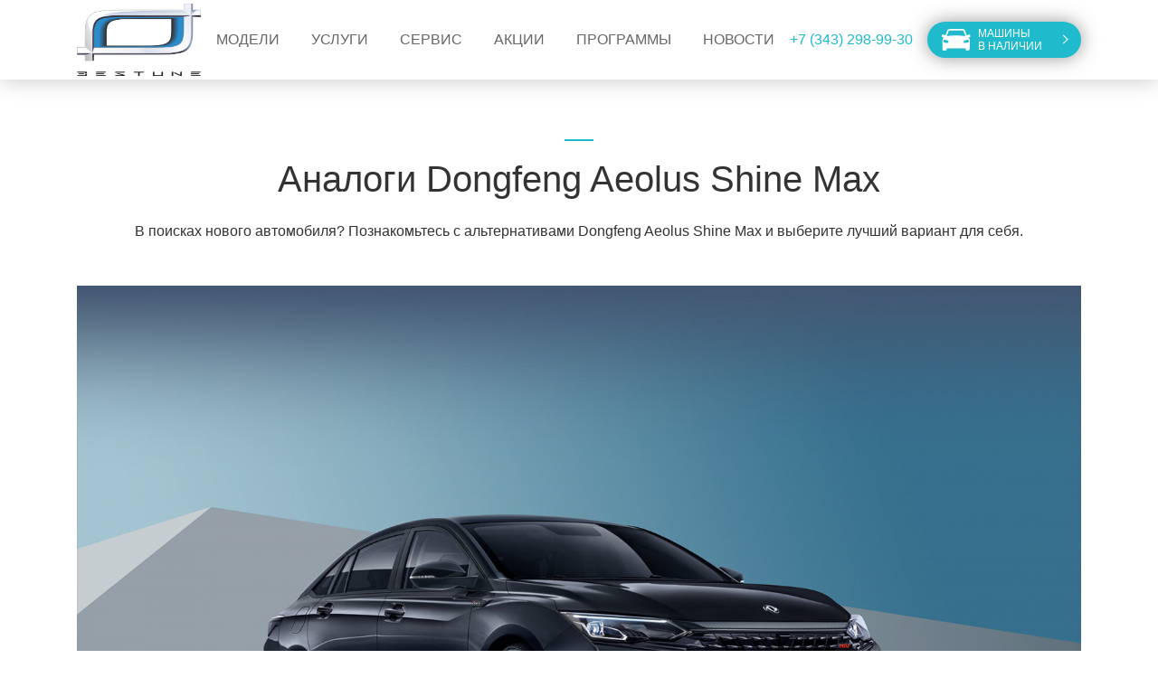

--- FILE ---
content_type: text/html; charset=UTF-8
request_url: https://faw-ekb.ru/blog/analogi-dongfeng-aeolus-shine-max/
body_size: 45700
content:
<!doctype html>
<html lang="en">
<head>
    <!-- Google Tag Manager (noscript) -->
    <noscript>
        <iframe src="https://www.googletagmanager.com/ns.html?id=GTM-5NSDS4W" height="0" width="0" style="display:none;visibility:hidden"></iframe>
    </noscript>    <!-- End Google Tag Manager (noscript) -->
    <meta charset="utf-8">
    <meta name="viewport" content="width=device-width, initial-scale=1, shrink-to-fit=no">

    <title>Аналоги Dongfeng Aeolus Shine MaxАвтосалон FAW Екатеринбург продажа новых авто </title>
    <meta name="keywords" content="фав, автомобили фав, кроссоверы фав, FAW купить, Faw авто, Faw купить автомобиль">
    <meta name="description" content="В поисках нового автомобиля? Познакомьтесь с альтернативами Dongfeng Aeolus Shine Max и выберите лучший вариант для себя.">
    <meta name="yandex-verification" content="2fb99cfec5979d05"/>

    

    <meta property="og:title" content="Аналоги Dongfeng Aeolus Shine Max">
    <meta property="og:description" content="В поисках нового автомобиля? Познакомьтесь с альтернативами Dongfeng Aeolus Shine Max и выберите лучший вариант для себя.">
    <meta property="og:image" content="https://faw-ekb.ru/public/news/228-aeolus-shine-max.png">
    <meta property="og:type" content="article">
    <meta property="og:url" content="https://faw-ekb.ru/blog/analogi-dongfeng-aeolus-shine-max/">
    <link rel="icon" type="image/x-icon" href="/favicon.ico">
    <link type="text/css" rel="stylesheet" href="/callback/callback.css">

    <link rel="stylesheet" href="/css/bootstrap.min.css">

    <link rel="stylesheet" href="/css/jquery.fancybox.min.css">
    <link rel="stylesheet" type="text/css" href="/css/bootstrap-datepicker3.min.css">

    <link rel="stylesheet" href="/css/styles.css?1750076429">

    <script src="https://cdn.onesignal.com/sdks/web/v16/OneSignalSDK.page.js" defer></script>
    <script>
        window.OneSignalDeferred = window.OneSignalDeferred || [];
        OneSignalDeferred.push(function(OneSignal) {
            OneSignal.init({
                appId: "0161e661-532f-4e60-a297-d608fa088558",
            });
        });
    </script>
    <script src="/OneSignalSDKWorker.js"></script>

</head>
<body>
<div class="d-none">
    <svg version="1.1" width="0" height="0" baseProfile="full" style="fill-rule:evenodd; clip-rule:evenodd" xmlns="http://www.w3.org/2000/svg" xmlns:xlink="http://www.w3.org/1999/xlink">

    <symbol id="phone2" viewBox="0 0 572 573">
        <path d="M452 355c-12,-13 -26,-19 -41,-19 -15,0 -29,6 -41,19l-38 38c-3,-2 -7,-4 -10,-5 -4,-2 -8,-4 -12,-7 -35,-22 -68,-52 -99,-90 -15,-19 -25,-35 -33,-52 10,-9 19,-18 28,-27 4,-4 7,-7 11,-11 25,-25 25,-58 0,-83l-33 -33c-4,-4 -8,-8 -12,-12 -7,-7 -15,-15 -22,-22 -12,-12 -26,-18 -41,-18 -15,0 -29,6 -41,18 0,0 0,0 0,0l-41 42c-16,15 -25,34 -26,56 -3,35 7,68 15,89 20,53 49,102 92,155 53,63 117,113 190,148 28,13 65,29 106,31 3,0 5,1 8,1 28,0 51,-10 69,-30 1,-1 1,-1 1,-1 6,-8 13,-14 21,-22 5,-5 11,-10 16,-15 12,-13 18,-27 18,-42 0,-15 -6,-30 -19,-42l-66 -66zm43 127c0,0 0,0 0,0 -4,5 -9,10 -14,15 -8,7 -16,15 -24,24 -12,13 -26,19 -45,19 -2,0 -4,0 -6,0 -36,-2 -69,-16 -94,-28 -68,-33 -128,-80 -178,-140 -42,-50 -69,-96 -87,-145 -12,-30 -16,-53 -14,-76 1,-14 7,-25 17,-35l41 -42c6,-5 12,-8 18,-8 8,0 14,4 18,8 0,0 0,0 0,1 8,6 15,14 22,21 4,4 8,8 12,12l33 33c12,13 12,25 0,37 -4,4 -7,7 -11,11 -10,10 -20,20 -30,29 0,0 -1,1 -1,1 -10,10 -8,20 -6,27 0,1 0,1 0,1 9,21 21,41 39,64l1 0c33,41 68,73 107,98 5,3 10,6 15,8 4,2 8,4 12,6 0,1 1,1 1,1 4,2 8,3 12,3 10,0 16,-6 18,-8l42 -41c4,-5 10,-10 18,-10 8,0 14,5 17,9 1,0 1,0 1,1l66 66c13,12 13,25 0,38z"/>
        <path d="M309 136c32,6 60,21 83,43 23,23 38,52 44,84 1,8 8,13 16,13 1,0 2,0 3,0 8,-1 14,-10 13,-19 -7,-38 -25,-73 -52,-101 -28,-27 -63,-45 -101,-52 -9,-1 -18,5 -19,13 -2,9 4,18 13,19z"/>
        <path d="M572 253c-11,-63 -41,-121 -87,-167 -45,-45 -103,-75 -166,-86 -9,-1 -17,5 -19,14 -1,8 5,17 14,18 56,10 108,37 148,77 41,41 68,93 77,149 2,8 9,13 16,13 1,0 2,0 3,0 9,-1 15,-10 14,-18z"/>
    </symbol>
    <symbol id="icon-arrow" viewBox="0 0 306 306">
        <path d="M94.35 0l-35.7 35.7L175.95 153 58.65 270.3l35.7 35.7 153-153z"></path>
    </symbol>

    <symbol id="icon-webservice-email" viewBox="0 0 298.682 328.202">
        <path d="M150.339,38.572c-13.024,0-24.177,4.613-33.375,13.839c-9.226,9.225-13.838,20.35-13.838,33.375
		v41.976c0,12.97,4.612,24.095,13.865,33.348c9.252,9.253,20.377,13.866,33.348,13.866c1.438,0,2.659-0.516,3.69-1.547
		c1.058-1.031,1.573-2.279,1.573-3.718c0-3.5-1.764-5.237-5.264-5.237c-10.066,0-18.695-3.609-25.913-10.799
		c-7.19-7.218-10.8-15.846-10.8-25.913V85.786c0-10.175,3.582-18.831,10.719-25.994c7.163-7.136,15.818-10.718,25.994-10.718
		c10.175,0,18.831,3.582,25.994,10.718c7.136,7.163,10.718,15.819,10.718,25.994v36.712c0,2.768-0.597,5.128-1.818,7.082
		c-1.438,2.279-3.445,3.419-6.023,3.419c-5.236,0-7.869-3.5-7.869-10.5V75.285c0-3.5-1.736-5.237-5.236-5.237h-15.738
		c-5.888,0-10.854,2.035-14.923,6.078c-4.043,4.07-6.078,9.036-6.078,14.896v31.503c0,5.861,2.035,10.826,6.078,14.896
		c4.043,4.043,9.008,6.078,14.896,6.078c7.326,0,12.562-2.632,15.737-7.869c2.171,5.237,6.594,7.869,13.269,7.869
		c5.562,0,10.04-2.144,13.432-6.431c3.175-4.043,4.775-8.873,4.775-14.543v-36.74c0-13.079-4.586-24.23-13.784-33.429
		C174.569,43.158,163.417,38.572,150.339,38.572z M160.84,122.498c0,2.931-1.031,5.4-3.066,7.435
		c-2.035,2.035-4.504,3.066-7.408,3.066c-2.876,0-5.345-1.031-7.407-3.093s-3.093-4.532-3.093-7.408V91.05
		c0-2.931,1.03-5.399,3.066-7.435c2.034-2.035,4.504-3.066,7.434-3.066h10.474h0.001V122.498z"/>
        <path d="M298.643,132.873c0.141-4.903-0.771-9.816-2.766-14.434c-2.062-4.778-5.256-9.237-9.574-13.033
		L178.467,10.618C170.414,3.54,159.858,0,149.341,0c-10.519,0-21.073,3.54-29.126,10.618L12.379,105.406
		c-4.319,3.796-7.512,8.254-9.574,13.033c-1.995,4.621-2.908,9.536-2.766,14.442C0.029,133.009,0,133.132,0,133.263h0.001v189.555
		c0,2.974,2.411,5.385,5.384,5.385h287.912c2.974,0,5.385-2.411,5.385-5.385V133.263
		C298.682,133.129,298.651,133.004,298.643,132.873z M10.969,317.433c0.271-2.035,0.813-4.039,1.627-5.967
		c1.432-3.393,3.729-6.604,6.893-9.385l107.836-94.787c6.011-5.283,13.995-7.926,22.017-7.926s16.006,2.643,22.017,7.926
		l107.836,94.787c3.165,2.781,5.462,5.992,6.894,9.385c0.812,1.928,1.354,3.932,1.626,5.967H10.969z M10.77,295.502V160.577
		c0.519,0.509,1.054,1.009,1.609,1.498l75.045,65.965l-75.046,65.965C11.823,294.492,11.287,294.992,10.77,295.502z
		 M287.912,295.503c-0.519-0.51-1.054-1.01-1.609-1.498l-75.046-65.965l75.046-65.965c0.556-0.488,1.091-0.988,1.609-1.498V295.503z
		 M287.876,134.121c0.023,0.367,0.031,0.735,0.036,1.103v0.556c-0.031,3.052-0.667,6.109-1.921,9.014h0.001
		c-1.442,3.342-3.708,6.489-6.798,9.204l-76.085,66.879l-24.643-21.661c-8.052-7.078-18.607-10.617-29.126-10.617
		c-10.518,0-21.073,3.539-29.125,10.617l-24.643,21.661l-76.085-66.879c-3.09-2.715-5.355-5.862-6.798-9.204
		c-1.253-2.903-1.889-5.959-1.921-9.011v-0.603c0.006-0.368,0.015-0.736,0.038-1.104c0.016-0.242,0.015-0.482-0.002-0.717
		c-0.225-3.597,0.403-7.242,1.885-10.673c1.442-3.342,3.708-6.489,6.798-9.205l107.836-94.788
		c6.011-5.283,13.995-7.925,22.017-7.925s16.006,2.642,22.017,7.925l107.836,94.788c3.09,2.716,5.355,5.863,6.798,9.205
		c1.487,3.445,2.115,7.105,1.883,10.717C287.858,133.646,287.86,133.886,287.876,134.121z"/>
    </symbol>
    <symbol id="icon-webservice-gift" viewBox="0 0 702.27 715.828">
        <path d="M504.936,425.802l38.143-68.007c3.002-5.356,8.995-7.979,14.717-6.952l71.013,10.264L457.477,246.926
		L504.936,425.802L504.936,425.802z M420.379,687.728V221.191h-139.64v466.536H420.379z M252.638,687.728V335.288l-37.042,146.083
		c-1.879,7.517-9.497,12.087-17.014,10.208c-4.186-1.046-7.457-3.873-9.211-7.469l-0.01,0.005l-40.702-83.417l-88.189,8.101v278.928
		L252.638,687.728L252.638,687.728z M448.479,322.339v365.389h192.168V391.16l-77.801-11.246l-50.351,89.773l-0.013-0.007
		c-1.794,3.2-4.832,5.696-8.659,6.702c-7.486,1.97-15.153-2.502-17.124-9.988L448.479,322.339L448.479,322.339z M640.646,335.303
		V221.191H469.422L640.646,335.303z M668.747,354.03l26.864,17.903c4.596,2.841,7.326,8.22,6.517,13.911
		c-1.091,7.669-8.193,13.002-15.861,11.91l-17.52-2.532v306.555c0,7.76-6.29,14.051-14.05,14.051h-220.27h-167.74H46.419
		c-7.76,0-14.05-6.291-14.05-14.051V411.38l-17.108,1.572c-7.699,0.696-14.507-4.979-15.204-12.679
		c-0.483-5.341,2.103-10.254,6.301-12.994l26.01-18.138V207.141c0-7.759,6.291-14.051,14.05-14.051h51.264
		c-36.942-18.174-48.28-64.425-48.28-179.04C49.403,6.291,55.695,0,63.454,0c0.594,0,1.178,0.038,1.753,0.109
		c44.404,2.317,81.439,1.661,112.392,1.113c97.924-1.735,140.828-2.484,156.446,76.003C349.666-1.248,392.565-0.513,490.484,1.222
		c30.951,0.548,67.988,1.204,112.392-1.113C603.451,0.038,604.035,0,604.629,0c7.76,0,14.051,6.291,14.051,14.05
		c0,114.615-11.338,160.866-48.279,179.04h84.296c7.759,0,14.05,6.291,14.05,14.051L668.747,354.03L668.747,354.03z M590.503,28.738
		c-38.887,1.565-72.163,0.976-100.456,0.475c-103.336-1.831-132.494-2.319-135.244,137.585l169.889-96.714
		c6.729-3.819,15.279-1.46,19.1,5.269c3.818,6.729,1.46,15.28-5.27,19.1l-142.17,80.934c21.615-0.16,41.152,0.187,58.758,0.498
		C560.752,177.756,588.873,178.25,590.503,28.738L590.503,28.738z M244.526,221.191H60.47v128.354L244.526,221.191z
		 M169.671,379.724l28.131,57.655L243.85,255.78L65.388,380.233l89.256-8.198C160.651,370.989,166.869,373.969,169.671,379.724
		L169.671,379.724z M132.205,94.618c-6.82-3.667-9.375-12.17-5.708-18.99c3.667-6.82,12.17-9.375,18.99-5.708l167.647,90.423
		C309.603,26.909,279.759,27.411,178.038,29.213c-28.294,0.501-61.57,1.09-100.457-0.475
		c1.629,149.513,29.75,149.019,135.393,147.146c20.397-0.36,43.384-0.768,69.195-0.381L132.205,94.618L132.205,94.618z"/>
    </symbol>
    <symbol id="icon-webservice-cardonline" viewBox="0 0 842.36 755.274">
        <path d="M45.81,241.174l169.456-38.724c-11.801-19.983-18.573-43.288-18.573-68.17
		c0-37.073,15.033-70.645,39.335-94.945C260.328,15.034,293.9,0,330.974,0c37.072,0,70.644,15.034,94.945,39.335
		c24.302,24.301,39.336,57.873,39.336,94.945c0,4.093-0.185,8.144-0.543,12.144l222.912-38.507c3.429-0.592,6.726-0.883,9.854-0.883
		c9.94,0,18.897,2.787,25.957,8.047c7.451,5.55,12.551,13.575,14.305,23.73c0.437,2.53,0.664,5.12,0.664,7.754v103.068h51.287
		c14.172,0,27.153,5.282,36.653,13.785c9.882,8.844,16.017,21.124,16.017,34.688V706.8c0,13.563-6.141,25.84-16.02,34.682
		c-9.503,8.506-22.489,13.792-36.65,13.792H682.97H154.967H55.579c-14.163,0-27.153-5.281-36.658-13.788
		c-0.537-0.48-1.062-0.971-1.577-1.471c-4.523-2.966-8.355-6.896-11.286-11.64C2.193,722.122,0,714.614,0,706.256V298.929
		c0-12.805,5.154-25.963,13.501-36.506C21.678,252.09,33.056,244.089,45.81,241.174L45.81,241.174z M244.755,200.697
		c0.828,0.67,1.574,1.446,2.217,2.313c10.093,12.291,22.867,22.348,37.449,29.296c14.145,6.741,29.992,10.516,46.737,10.516
		c25.536,0,48.979-8.742,67.487-23.384c5.886-4.655,11.277-9.909,16.087-15.669l0.104-0.124l0.229-0.278
		c15.459-18.793,24.741-42.857,24.741-69.086c0-30.049-12.184-57.258-31.88-76.953c-19.695-19.696-46.904-31.88-76.953-31.88
		s-57.259,12.184-76.954,31.88c-19.696,19.695-31.88,46.904-31.88,76.953C222.14,159.284,230.576,182.319,244.755,200.697
		L244.755,200.697z M416.359,237.913c-5.225,4.31-10.78,8.23-16.623,11.722h13.052C413.74,245.625,414.937,241.713,416.359,237.913z
		 M262.21,249.634c-9.561-5.713-18.354-12.578-26.183-20.407c-1.465-1.465-2.896-2.964-4.291-4.495l-108.969,24.902h32.2H262.21
		L262.21,249.634z M316.689,71.458v58.311h43.681c0.481,0,0.951,0.02,1.408,0.06h5.803c2.841,0,5.348-1.044,7.396-3.176
		c2.089-2.13,3.134-4.554,3.134-7.354V81.987c0-2.799-1.045-5.223-3.134-7.354c-2.048-2.131-4.555-3.175-7.396-3.175H316.689
		L316.689,71.458z M295.632,50.399h71.949c8.648,0,16.128,3.092,22.395,9.317c6.311,6.184,9.443,13.621,9.443,22.27v37.312
		c0,8.733-3.092,16.211-9.316,22.479c-6.185,6.225-13.706,9.359-22.521,9.359h-50.892v10.617h43.681c3.51,0,6.351,0.961,8.482,2.925
		c2.172,1.964,3.259,4.513,3.259,7.604c0,3.008-1.087,5.516-3.302,7.521c-2.215,2.006-5.014,3.009-8.439,3.009h-43.681v18.297
		c0,3.509-0.961,6.351-2.924,8.481c-1.964,2.173-4.513,3.259-7.605,3.259c-3.092,0-5.641-1.086-7.604-3.301
		c-1.964-2.214-2.924-5.013-2.924-8.439v-18.297h-15.568c-3.593,0-6.435-0.962-8.564-2.883c-2.131-1.923-3.176-4.471-3.176-7.646
		c0-3.092,1.086-5.641,3.301-7.604c2.214-1.964,5.014-2.925,8.439-2.925h15.568v-10.676h-15.568c-3.593,0-6.435-0.96-8.564-2.883
		c-2.131-1.922-3.176-4.471-3.176-7.646c0-3.092,1.086-5.682,3.301-7.73c2.214-2.047,5.014-3.05,8.439-3.05h15.568V50.399z
		 M508.718,173.864c25.104,0,48.033,9.404,65.462,24.886c14.865,13.203,25.712,30.855,30.471,50.885h78.319h29.986V146.566
		c0-1.307-0.091-2.467-0.266-3.479c-0.587-3.399-2.141-5.972-4.364-7.628c-2.612-1.946-6.355-2.978-10.849-2.978
		c-1.826,0-3.694,0.161-5.579,0.486l-232.273,40.125c-1.93,6.337-4.318,12.475-7.124,18.378
		C468.459,180.372,487.836,173.864,508.718,173.864L508.718,173.864z M557.281,217.735c-12.903-11.462-29.912-18.425-48.563-18.425
		c-18.65,0-35.66,6.963-48.563,18.425c-9.578,8.508-16.909,19.477-20.99,31.899h139.107
		C574.19,237.211,566.859,226.243,557.281,217.735L557.281,217.735z M725.68,275.081h-29.986v454.745h93.997
		c7.781,0,14.77-2.772,19.752-7.231c4.607-4.123,7.471-9.724,7.471-15.795V298.107c0-6.077-2.86-11.679-7.468-15.803
		c-4.978-4.455-11.964-7.225-19.754-7.225L725.68,275.081L725.68,275.081z M142.244,729.826V275.081H55.58h-0.022h-0.023h-0.023
		h-0.022c-7.758,0.021-14.712,2.782-19.672,7.222c-4.305,3.854-7.085,9.006-7.424,14.637l-0.001,0.01l0,0.01l0,0.012v0.002
		l-0.001,0.008l-0.001,0.011l0,0.01v0.011l-0.001,0.011l0,0.01l0,0.01l0,0.012l-0.001,0.01l-0.02,0.445v0.013l0,0.014v0.004v0.009
		l0,0.013v0.013l-0.001,0.013c-0.005,0.175-0.007,0.347-0.007,0.522v407.328v0.101v0.97l0.009,0.217h0.005
		c0-0.075,0.003-0.114,0.013-0.002h0.003l0.026,0.319l0.008-0.001l0.006,0.068c0.014,0.159,0.023,0.316,0.031,0.474l0.012-0.001
		l0.049,0.396l0.018,0.164l0.002-0.001l0.056,0.367c0.021,0.139,0.039,0.276,0.055,0.415l0.002-0.001l0.07,0.366l0.049,0.273
		l0.012,0.058l0.015,0.075l0.019-0.003l0.026,0.111l0.035,0.157l0.089,0.358l0.009,0.038h0.004l0.085,0.316l0.046,0.184l0.006-0.001
		l0.096,0.32l0.033,0.114l0.019,0.061c0.043,0.142,0.084,0.283,0.123,0.424l0.07,0.197l0.093,0.278l0.013,0.033l0.016-0.005
		l0.014,0.035l0.022-0.009l0.209,0.53c0.054,0.135,0.104,0.271,0.152,0.407l0.008-0.004L30.1,713.5l0.136,0.319l0.121,0.257
		l0.056,0.123l0.001-0.001l0.082,0.163l0.001-0.001l0.188,0.359l0.002-0.001l0.178,0.329l0.031,0.06l0.019-0.01l0.017,0.031
		l0.153,0.297l0.245,0.414l0.142,0.247l0.055,0.094l0.104,0.164l0.039,0.063l0.004,0.008l0.01-0.008l0.095,0.145l0.012-0.007
		l0.173,0.255c0.093,0.14,0.182,0.278,0.27,0.419l0.012-0.009l0.212,0.293l0.194,0.275l0.173,0.226l0.106,0.143l0.002-0.002
		l0.183,0.229l0.019-0.016l0.082,0.1c0.157,0.191,0.305,0.387,0.449,0.584c0.319,0.36,0.67,0.733,1.05,1.116
		c0.485,0.489,1.075,1.025,1.761,1.601c1.222,1.022,2.202,2.227,2.936,3.539c4.525,2.848,10.105,4.526,16.167,4.526H142.244
		L142.244,729.826z M670.246,275.081H167.69v454.745h502.556V275.081z"/>
        <path d="M759.885,460.311c11.635,0,22.171,4.719,29.796,12.346c7.628,7.626,12.347,18.162,12.347,29.797
		s-4.719,22.171-12.347,29.797c-7.625,7.627-18.161,12.346-29.796,12.346s-22.172-4.719-29.798-12.346
		c-7.626-7.626-12.346-18.162-12.346-29.797s4.72-22.171,12.346-29.797C737.713,465.03,748.25,460.311,759.885,460.311z
		 M771.689,490.648c-3.021-3.021-7.195-4.891-11.805-4.891s-8.785,1.87-11.806,4.891c-3.021,3.021-4.891,7.196-4.891,11.806
		s1.869,8.784,4.891,11.805c3.021,3.021,7.196,4.891,11.806,4.891s8.783-1.869,11.805-4.891c3.021-3.021,4.891-7.195,4.891-11.805
		S774.71,493.668,771.689,490.648z"/>
        <path d="M91.043,535.455c0,7.027-5.697,12.725-12.724,12.725c-7.027,0-12.724-5.697-12.724-12.725v-66
		c0-7.026,5.697-12.724,12.724-12.724c7.026,0,12.724,5.697,12.724,12.724V535.455z"/>
    </symbol>
    <symbol id="icon-webservice-testdrive" viewBox="0 0 413.97 424.001">
        <path d="M349.103,70.896C310.476,32.27,259.127,11,204.496,11c-54.623,0-105.973,21.27-144.6,59.896
		C21.27,109.524,0,160.873,0,215.504c0,54.623,21.27,105.973,59.896,144.6S149.873,420,204.503,420
		c54.624,0,105.973-21.27,144.6-59.896S409,270.127,409,215.504C409,160.873,387.729,109.524,349.103,70.896z M204.496,403.678
		c-103.754,0-188.174-84.42-188.174-188.174c0-103.762,84.42-188.181,188.174-188.181c103.762,0,188.181,84.419,188.181,188.174
		C392.677,319.258,308.265,403.678,204.496,403.678z"/>
        <path d="M204.496,45.573c-93.697,0-169.924,76.233-169.924,169.931s76.227,169.924,169.924,169.924
		c93.704,0,169.931-76.227,169.931-169.924S298.2,45.573,204.496,45.573z M224.731,336.813h-40.478
		c-15.302-51.087-54.035-92.35-104.123-110.771l13.991-59.387c35.927-8.738,73.03-13.183,110.381-13.183
		c37.358,0,74.462,4.444,110.374,13.197l13.991,59.372C278.773,244.456,240.033,285.72,224.731,336.813z M50.896,215.504
		c0-12.999,1.63-25.621,4.685-37.678c6.825-2.303,13.735-4.458,20.66-6.442l-11.729,49.775c-4.451-1.162-8.98-2.154-13.58-2.955
		C50.917,217.304,50.896,216.404,50.896,215.504z M344.489,221.159l-11.73-49.769c6.938,1.985,13.842,4.133,20.667,6.436
		c3.048,12.063,4.678,24.679,4.678,37.678c0,0.9-0.021,1.8-0.035,2.693C353.469,219.005,348.939,219.99,344.489,221.159z
		 M204.496,61.896c64.631,0,120.056,40.123,142.7,96.767c-7.796-2.417-15.656-4.636-23.502-6.627
		c-38.705-9.873-78.807-14.884-119.191-14.884c-40.37,0-80.472,5.004-119.197,14.869c-7.839,1.999-15.699,4.225-23.503,6.642
		C84.447,102.019,139.872,61.896,204.496,61.896z M52.136,235.03c64.248,13.005,113.407,65.928,121.686,130.991
		C110.02,353.037,60.464,300.384,52.136,235.03z M190.52,368.46c-0.518-5.182-1.269-10.291-2.247-15.323h32.44
		c-0.979,5.032-1.723,10.149-2.24,15.323c-4.606,0.418-9.264,0.645-13.97,0.645C199.783,369.104,195.127,368.878,190.52,368.46z
		 M235.171,366.028c8.271-65.077,57.438-118,121.7-130.998C348.536,300.384,298.973,353.044,235.171,366.028z"/>
        <path d="M204.496,169.095c-25.586,0-46.402,20.816-46.402,46.409c0,25.586,20.816,46.409,46.402,46.409
		c25.593,0,46.409-20.823,46.409-46.409C250.905,189.911,230.089,169.095,204.496,169.095z M204.496,245.583
		c-16.585,0-30.087-13.494-30.087-30.086c0-16.585,13.502-30.087,30.087-30.087c16.592,0,30.087,13.502,30.087,30.087
		C234.583,232.089,221.088,245.583,204.496,245.583z"/>
    </symbol>

    <symbol id="icon-webservice-top-zapisonline" viewBox="0 0 1200 1200">
        <path d="M792.898,608.22l162.6-162.6c26.306-26.31,59.522-46.432,96.049-58.183
			c29.481-9.477,56.736-26.143,78.835-48.208c38.067-38.088,58.564-88.724,57.709-142.587
			c-0.854-53.849-22.991-103.842-62.33-140.773l-23.693-22.242l-43.064,138.056c-9.503,30.43-42.01,47.476-72.444,37.995
			c-24.298-7.587-40.627-29.777-40.627-55.219c0-5.839,0.885-11.633,2.634-17.228L991.389,0l-32.512,5.281
			c-36.513,5.929-70.393,21.867-97.981,46.101c-48.475,42.65-73.144,106.327-65.995,170.329
			c7.749,69.472-17.007,138.533-67.918,189.47l-65.577,65.554L542.312,357.641l36.632-36.632l-72.077-72.078
			c38.687-56.987,124.995-134.63,205.081-170.176l36.243-16.087l-34.194-20.078c-99.705-58.551-227.43-41.345-310.617,41.843
			c-6.844,6.844-211.972,211.972-211.972,211.972l-14.251,14.252l14.107,14.396c12.383,12.627,7.938,38.2-9.704,55.843
			c-17.644,17.64-43.219,22.084-55.842,9.705l-14.396-14.107L1.364,486.45L207.431,692.52L317.33,582.621l-13.986-14.394
			c-12.284-12.64-7.805-38.177,9.784-55.766c17.586-17.588,43.121-22.068,55.763-9.784l14.393,13.989l34.45-34.449l119.094,119.094
			l-153.068,153.07c-26.281,26.304-59.484,46.422-96.019,58.18c-29.921,9.618-56.444,25.847-78.83,48.231
			c-38.069,38.074-58.572,88.694-57.726,142.541c0.851,53.851,22.989,103.854,62.338,140.795l23.694,22.241l43.076-138.047
			c4.589-14.746,14.651-26.816,28.337-33.991c13.682-7.175,29.332-8.592,44.087-3.985c24.307,7.572,40.641,29.739,40.641,55.16
			c0,5.78-0.896,11.592-2.66,17.261l-42.784,137.23l32.506-5.283c36.522-5.938,70.399-21.875,97.977-46.102
			c48.474-42.65,73.142-106.326,65.993-170.326c-7.747-69.474,17.008-138.535,67.925-189.472l56.013-56.012l379.974,379.974
			c17.176,17.175,39.729,25.759,62.288,25.759c22.557-0.002,45.119-8.588,62.291-25.759c34.345-34.348,34.345-90.231,0-124.578
			L792.898,608.22L792.898,608.22z M755.78,439.969c59.71-59.74,88.723-140.939,79.592-222.779
			c-5.68-50.805,13.919-101.361,52.407-135.227c13.022-11.438,27.832-20.542,43.808-27.027l-21.889,70.158
			c-2.979,9.521-4.484,19.399-4.484,29.366c0,43.353,27.815,81.164,69.228,94.094c51.858,16.155,107.244-12.884,123.438-64.738
			l22.48-72.072c17.104,25.03,26.525,54.481,27.02,85.545c0.681,42.746-15.582,82.932-45.781,113.14
			c-17.783,17.759-38.813,30.625-62.514,38.243c-42.658,13.727-81.517,37.296-112.378,68.155l-162.6,162.6l-73.898-73.899
			L755.78,439.969L755.78,439.969z M432.171,113.228L432.171,113.228c60.364-60.367,148.433-79.574,225.195-52.315
			c-72.868,41.66-142.168,106.583-179.638,158.702l-75.973-75.975C418.932,126.468,430.63,114.77,432.171,113.228L432.171,113.228z
			 M372.963,172.436L521.36,321.004L386.029,456.332L237.546,307.85C266.774,278.625,327.122,218.275,372.963,172.436z
			 M58.948,486.45l52.517-52.517l148.48,148.483l-52.516,52.517L58.948,486.45L58.948,486.45z M284.333,483.669
			c-12.112,12.111-20.46,26.181-24.955,40.594l-89.609-89.612c14.401-4.498,28.464-12.841,40.584-24.962
			c13.414-13.413,22.183-29.202,26.24-45.2l92.955,92.955C313.537,461.499,297.737,470.265,284.333,483.669L284.333,483.669z
			 M583.508,760.021c-59.713,59.739-88.725,140.939-79.596,222.782c5.679,50.802-13.918,101.358-52.41,135.225
			c-13.021,11.438-27.829,20.545-43.812,27.03l21.881-70.182c2.988-9.599,4.503-19.483,4.503-29.372
			c0-43.346-27.831-81.137-69.237-94.035c-25.131-7.846-51.808-5.429-75.121,6.796c-23.325,12.229-40.477,32.81-48.3,57.937
			l-22.483,72.05c-17.116-25.04-26.542-54.5-27.033-85.566c-0.673-42.728,15.593-82.896,45.806-113.106
			c17.765-17.769,38.793-30.642,62.5-38.261c42.672-13.733,81.524-37.303,112.354-68.155L565.62,630.1l73.902,73.9L583.508,760.021
			L583.508,760.021z M1144.082,1083.979c-18.472,18.471-48.528,18.471-66.994,0l-630.56-630.558l66.992-66.992l630.558,630.557
			C1162.547,1035.459,1162.547,1065.512,1144.082,1083.979L1144.082,1083.979z"/>
    </symbol>

    <symbol id="icon-webservice-zapisonline" viewBox="0 0 413.97 424.001">
        <path d="M340.89,35.756v352.489c0,19.711-16.045,35.756-35.771,35.756H103.866c-19.71,0-35.755-16.045-35.755-35.756
			V35.756C68.11,16.045,84.155,0,103.866,0h201.252C324.845,0,340.89,16.045,340.89,35.756z M326.533,388.245V358.92H82.467v29.325
			c0,11.801,9.598,21.398,21.398,21.398h201.252C316.919,409.644,326.533,400.046,326.533,388.245z M326.533,344.563V79.437H82.467
			v265.127H326.533z M326.533,65.08V35.756c0-11.801-9.614-21.398-21.415-21.398H103.866c-11.801,0-21.398,9.598-21.398,21.398
			V65.08H326.533z"/>
        <path d="M301.1,189.999c1.623,7.154,2.459,14.565,2.459,21.994c0,7.459-0.836,14.855-2.459,22.009
			c-0.74,3.264-3.65,5.595-7.01,5.595h-8.988c-1.156,3.36-2.539,6.672-4.115,9.888l6.367,6.366c2.379,2.363,2.781,6.045,0.996,8.891
			c-7.861,12.491-18.617,23.247-31.093,31.125c-2.846,1.784-6.544,1.366-8.907-1.013l-6.365-6.366
			c-3.217,1.575-6.527,2.958-9.904,4.115v9.003c0,3.345-2.314,6.254-5.578,6.994c-7.154,1.64-14.566,2.459-22.01,2.459
			c-7.444,0-14.839-0.819-21.994-2.459c-3.28-0.74-5.595-3.649-5.595-6.994v-9.003c-3.36-1.157-6.688-2.54-9.888-4.1l-6.366,6.351
			c-2.363,2.379-6.061,2.781-8.891,1.013c-12.508-7.878-23.264-18.634-31.109-31.125c-1.8-2.846-1.366-6.527,0.997-8.891
			l6.367-6.366c-1.592-3.216-2.958-6.527-4.116-9.888h-9.003c-3.344,0-6.254-2.331-6.994-5.595
			c-1.64-7.154-2.459-14.55-2.459-22.009c0-7.444,0.82-14.839,2.459-21.994c0.74-3.264,3.649-5.579,6.994-5.579h9.003
			c1.157-3.376,2.524-6.688,4.116-9.903l-6.367-6.366c-2.363-2.363-2.797-6.062-0.997-8.891
			c7.846-12.492,18.602-23.248,31.109-31.125c2.83-1.785,6.527-1.367,8.891,1.013l6.366,6.366c3.2-1.592,6.527-2.958,9.888-4.115
			v-9.004c0-3.344,2.315-6.254,5.595-6.993c14.309-3.264,29.678-3.264,44.003,0c3.264,0.739,5.578,3.649,5.578,6.993v9.004
			c3.377,1.157,6.688,2.523,9.904,4.115l6.365-6.366c2.363-2.38,6.062-2.798,8.907-0.997c12.476,7.861,23.231,18.617,31.093,31.109
			c1.785,2.829,1.383,6.527-0.996,8.891l-6.367,6.366c1.576,3.216,2.959,6.527,4.115,9.903h8.988
			C297.449,184.42,300.359,186.735,301.1,189.999z M289.202,211.993c0-4.438-0.338-8.875-1.029-13.215h-8.376
			c-3.248,0-6.094-2.171-6.93-5.322c-1.575-5.804-3.906-11.431-6.929-16.672c-1.624-2.813-1.142-6.366,1.142-8.665l5.932-5.917
			c-5.209-7.154-11.559-13.488-18.713-18.713l-5.933,5.932c-2.282,2.283-5.836,2.766-8.649,1.142
			c-5.258-3.022-10.868-5.354-16.688-6.929c-3.136-0.836-5.307-3.682-5.307-6.93v-8.376c-8.697-1.366-17.765-1.366-26.462,0v8.376
			c0,3.248-2.17,6.094-5.306,6.93c-5.82,1.575-11.431,3.906-16.672,6.929c-2.813,1.608-6.367,1.142-8.666-1.142l-5.933-5.932
			c-7.138,5.209-13.488,11.559-18.697,18.713l5.932,5.917c2.283,2.299,2.75,5.852,1.125,8.649
			c-3.006,5.257-5.337,10.884-6.913,16.688c-0.852,3.151-3.682,5.322-6.929,5.322h-8.392c-0.675,4.341-1.013,8.778-1.013,13.215
			c0,4.454,0.338,8.89,1.013,13.247h8.392c3.248,0,6.077,2.171,6.929,5.306c1.576,5.82,3.907,11.415,6.913,16.688
			c1.624,2.813,1.158,6.351-1.125,8.649l-5.932,5.933c5.209,7.138,11.559,13.488,18.697,18.697l5.933-5.916
			c2.299-2.3,5.852-2.766,8.666-1.158c5.241,3.022,10.852,5.354,16.672,6.93c3.135,0.836,5.306,3.682,5.306,6.929v8.376
			c8.697,1.367,17.765,1.367,26.462,0v-8.376c0-3.247,2.171-6.093,5.307-6.929c5.819-1.576,11.43-3.907,16.688-6.93
			c2.813-1.624,6.367-1.142,8.649,1.142l5.933,5.933c7.154-5.209,13.504-11.56,18.713-18.714l-5.932-5.933
			c-2.283-2.282-2.766-5.836-1.142-8.649c3.022-5.257,5.354-10.868,6.929-16.672c0.836-3.135,3.682-5.306,6.93-5.306h8.376
			C288.864,220.883,289.202,216.446,289.202,211.993z"/>
        <path d="M235.119,32.54c3.971,0,7.186,3.216,7.186,7.187c0,3.955-3.215,7.171-7.186,7.171h-61.254
			c-3.971,0-7.17-3.216-7.17-7.171c0-3.971,3.199-7.187,7.17-7.187H235.119z"/>
        <path d="M204.492,171.783c22.17,0,40.209,18.055,40.209,40.209c0,22.169-18.039,40.208-40.209,40.208
			c-22.17,0-40.209-18.039-40.209-40.208C164.283,189.838,182.322,171.783,204.492,171.783z M229.652,211.993
			c0-13.875-11.27-25.161-25.16-25.161c-13.875,0-25.161,11.286-25.161,25.161c0,13.89,11.286,25.176,25.161,25.176
			C218.383,237.169,229.652,225.883,229.652,211.993z"/>
        <path d="M204.492,362.361c11.881,0,21.543,9.662,21.543,21.526c0,11.881-9.662,21.544-21.543,21.544
			c-11.865,0-21.527-9.663-21.527-21.544C182.965,372.023,192.627,362.361,204.492,362.361z M211.678,383.888
			c0-3.938-3.23-7.17-7.186-7.17s-7.17,3.231-7.17,7.17c0,3.972,3.215,7.187,7.17,7.187S211.678,387.859,211.678,383.888z"/>
    </symbol>
    <symbol id="icon-webservice-premii" viewBox="0 0 413.97 424.001">
        <path d="M114.774,49.078c-0.105-0.022-0.209-0.049-0.312-0.078l-0.087-0.022c-3.931-0.947-7.965-1.498-12.015-1.498
		c-17.074,0-27.871,10.449-29.124,27.385c-1.031,13.916-1.618,27.852-2.114,41.797l-0.1,2.777l-2.601,0.979
		c-13.007,4.907-25.992,9.875-38.913,15.005c-8.454,3.357-15.308,9.495-18.117,18.282c-2.812,8.803-0.786,17.937,4.124,25.605
		c7.469,11.657,15.086,23.222,22.729,34.767l1.521,2.3l-1.518,2.304c-7.81,11.838-15.498,23.76-23.051,35.766
		c-4.607,7.32-6.231,16.445-3.479,24.738c2.804,8.452,9.602,14.748,17.786,17.986l3.611,1.427
		c11.926,4.579,23.837,9.193,35.804,13.658l2.536,0.948l0.171,2.703c0.251,4.037,0.477,8.077,0.761,12.111
		c0.641,9.045,1.285,18.099,1.201,27.172c-0.077,8.143,3.048,16.274,8.806,22.071c5.472,5.507,12.725,8.445,20.477,8.445
		c3.479,0,6.898-0.545,10.214-1.589c8.5-2.675,17.135-4.92,25.751-7.188c4.195-1.105,8.384-2.227,12.585-3.315l2.62-0.684
		l1.691,2.117c8.538,10.697,17.184,21.311,25.867,31.893c5.851,7.127,13.964,12.06,23.354,12.06c9.434,0,17.502-4.93,23.337-12.128
		c8.622-10.633,17.248-21.269,25.689-32.046l1.718-2.191l2.684,0.741c10.404,2.877,20.838,5.658,31.283,8.394l8.748,2.294
		c2.864,0.751,5.825,1.134,8.79,1.134c16.248,0,27.796-12.257,28.611-28.222c0.238-4.704,0.506-9.408,0.764-14.116
		c0.509-9.199,1.019-18.401,1.356-27.606l0.104-2.78l2.604-0.977c11.905-4.476,23.769-9.073,35.606-13.736l2.804-1.102
		c8.542-3.363,15.685-9.531,18.526-18.443c2.852-8.96,0.873-18.056-4.191-25.841l-1.105-1.698c-7.153-10.99-14.273-22-21.546-32.913
		l-1.537-2.304l1.527-2.311c6.248-9.456,12.453-18.942,18.565-28.489l3.483-5.433c5.094-7.955,7.568-17.479,4.485-26.649
		c-3.087-9.177-10.781-15.366-19.658-18.646c-6.901-2.552-13.804-5.116-20.679-7.745c-5.594-2.137-11.203-4.244-16.804-6.364
		l-2.559-0.97l-0.132-2.732c-0.422-8.654-0.87-17.306-1.356-25.957c-0.287-5.101-0.583-10.197-0.851-15.302
		c-0.854-16.223-11.88-28.569-28.528-28.569c-3.038,0-6.066,0.402-9.066,1.228l-2.971,0.764
		c-12.324,3.167-24.601,6.534-36.822,10.075l-2.674,0.773l-1.743-2.172c-5.484-6.837-11.007-13.648-16.542-20.444
		c-3.112-3.817-6.219-7.646-9.338-11.457C221.683,17.897,213.596,13,204.188,13c-9.438,0-17.577,4.943-23.428,12.135l-4.076,5.01
		c-7.305,8.974-14.58,17.973-21.685,27.104l-1.721,2.21l-2.693-0.75c-9.16-2.549-18.34-5.053-27.539-7.46
		C120.288,50.531,117.529,49.812,114.774,49.078z M381.179,260.542c2.597,3.747,3.979,8.564,2.517,13.023
		c-1.518,4.624-5.536,7.652-9.908,9.377l-2.804,1.104c-12.688,5.001-25.432,9.873-38.185,14.712c-5.89,2.233-9.07,6.08-9.279,12.45
		c-0.338,10.263-0.947,20.512-1.534,30.762c-0.271,4.72-0.515,9.443-0.763,14.16c-0.436,8.236-5.455,14.406-14.022,14.406
		c-1.669,0-3.3-0.232-4.962-0.647l-8.748-2.291c-11.597-3.042-23.18-6.128-34.721-9.36c-1.283-0.36-2.633-0.612-3.967-0.612
		c-4.211,0-7.392,1.973-9.985,5.224c-9.228,11.58-18.488,23.138-27.784,34.666c-2.938,3.644-7.13,6.734-11.999,6.734
		c-4.923,0-9.138-3.136-12.141-6.786c-9.411-11.444-18.771-22.932-27.983-34.537c-2.472-3.106-5.78-5.13-9.812-5.13
		c-1.417,0-2.787,0.235-4.149,0.612c-5.246,1.453-10.501,2.881-15.766,4.263c-8.835,2.313-17.673,4.653-26.379,7.414
		c-5.729,1.814-11.648,1.218-16.021-3.151c-3.1-3.1-4.646-7.368-4.62-11.729c0.061-9.45-0.564-18.891-1.18-28.318
		c-0.328-5.007-0.709-10.014-0.938-15.027c-0.283-6.122-3.206-10.144-8.906-12.237c-12.987-4.782-25.95-9.641-38.819-14.729
		l-3.583-1.418c-4.194-1.572-7.736-4.62-9.195-8.941c-1.438-4.24-0.387-8.702,1.949-12.398c8.064-12.771,16.236-25.47,24.601-38.046
		c3.47-5.217,3.496-10.362,0.007-15.579c-8.242-12.308-16.378-24.693-24.34-37.188c-2.487-3.902-3.999-8.687-2.507-13.172
		c1.404-4.482,5.371-7.511,9.589-9.177c13.926-5.503,27.916-10.852,41.922-16.155c5.685-2.155,8.564-6.216,8.771-12.289
		c0.51-14.928,1.138-29.85,2.217-44.745c0.664-9.186,5.214-13.812,14.525-13.812c2.861,0,5.771,0.467,8.632,1.163
		c2.771,0.734,5.539,1.476,8.31,2.204c9.883,2.594,19.752,5.252,29.492,8.071c1.637,0.441,3.331,0.792,5.032,0.792
		c4.724,0,8.284-2.259,11.136-5.938c7.533-9.725,15.228-19.33,22.989-28.87l4.079-5.011c2.965-3.644,7.186-6.721,12.07-6.721
		c4.865,0,9.041,3,11.992,6.644c3.097,3.828,6.212,7.64,9.328,11.448c6.167,7.536,12.299,15.105,18.375,22.712
		c2.665,3.339,5.983,5.481,10.327,5.481c1.502,0,2.993-0.262,4.431-0.684c13.22-3.859,26.54-7.353,39.879-10.906l2.833-0.726
		c1.727-0.506,3.544-0.764,5.342-0.764c8.89,0,13.6,6.516,14.019,14.748c0.262,5.116,0.555,10.229,0.848,15.344
		c0.561,9.698,1.108,19.396,1.534,29.102c0.261,5.967,3.199,10.233,8.828,12.317c6.641,2.459,13.259,4.988,19.89,7.481
		c6.943,2.61,13.874,5.266,20.847,7.798c4.604,1.669,9.222,4.771,10.955,9.688c1.562,4.824-0.303,9.985-2.919,14.067l-3.479,5.437
		c-6.65,10.371-13.337,20.724-20.171,30.977c-3.479,5.217-3.531,10.392-0.022,15.547c7.942,11.667,15.547,23.565,23.283,35.478
		L381.179,260.542z"/>
        <path class="st1" d="M249.622,170.354l-66.752,66.751l-23.608-23.611c-4.501-4.498-11.722-4.498-16.22,0
		c-4.501,4.502-4.501,11.723,0,16.224l31.676,31.676c0.255,0.255,0.593,0.51,0.851,0.764c2.124,1.698,4.669,2.549,7.218,2.549
		c2.971,0,5.857-1.105,8.068-3.396l74.903-74.906c4.501-4.498,4.501-11.719,0-16.22S254.123,165.852,249.622,170.354z"/>
    </symbol>
    <symbol id="icon-webservice-insurance" viewBox="0 0 413.97 424.001">
        <path d="M205.001,417.862c0.905,0,1.804-0.141,2.664-0.416c43.817-14.034,79.512-40.965,107.343-77.496
			c25.015-32.834,42.4-71.575,54.333-110.922c9.638-31.783,16.099-64.884,19.73-97.894c1.588-14.439,2.929-29.886,2.929-44.447
			c0-4.497-3.422-8.256-7.896-8.694c-5.86-0.572-11.9-1.539-17.702-2.505c-14.443-2.407-28.821-5.515-42.98-9.24
			c-39.438-10.377-80.142-26.365-113.287-50.44c-3.06-2.224-7.205-2.226-10.266-0.001C166.721,39.881,126.016,55.87,86.573,66.248
			c-14.157,3.726-28.534,6.833-42.976,9.239c-5.794,0.965-11.848,1.938-17.701,2.504C21.418,78.425,18,82.188,18,86.688
			c0,14.562,1.339,30.009,2.928,44.447c3.635,33.009,10.093,66.109,19.731,97.893c11.934,39.347,29.32,78.089,54.334,110.922
			c27.832,36.529,63.525,63.461,107.344,77.496C203.196,417.721,204.098,417.862,205.001,417.862z M39.467,93.877
			c55.289-8.067,116.753-27.472,163.17-58.695l2.362-1.589l2.361,1.589c46.421,31.231,107.887,50.628,163.181,58.697l3.805,0.555
			l-0.187,3.839c-2.051,41.792-9.416,85.714-21.539,125.687c-23.392,77.129-66.678,148.144-146.244,175.508L205,399.938
			l-1.376-0.472c-79.343-27.29-122.626-98.006-146.064-174.913c-12.235-40.141-19.632-84.295-21.71-126.279l-0.189-3.842
			L39.467,93.877z"/>
        <path d="M260.601,172.841l-66.729,66.729l-23.601-23.602c-4.501-4.498-11.718-4.498-16.216,0
			c-4.5,4.5-4.5,11.717,0,16.216l31.666,31.667c0.255,0.255,0.594,0.51,0.85,0.764c2.122,1.698,4.669,2.547,7.216,2.547
			c2.971,0,5.857-1.104,8.064-3.395l74.881-74.881c4.499-4.499,4.499-11.716,0-16.216
			C272.231,168.172,265.101,168.342,260.601,172.841z"/>
    </symbol>
    <symbol id="icon-webservice-reviews" viewBox="0 0 413.97 424.001">
        <path d="M355.58,74.395C317.896,36.711,267.751,16,214.473,16c-53.273,0-103.435,20.696-141.104,58.395
		c-72.545,72.601-78.181,189.17-12.711,268.24l0.88,1.06l-0.6,1.234c-7.38,15.234-18.208,31.618-33.902,39.258
		c-6.125,2.988-9.479,9.483-8.429,16.209c1.044,6.735,6.2,11.937,12.936,13.016c4.717,0.75,9.514,1.08,14.291,1.08
		c25.207,0,50.789-8.965,71.311-23.425l1.084-0.764l1.164,0.634C148.508,406.716,181.266,415,214.388,415
		c53.288,0,103.429-20.801,141.107-58.479c37.704-37.709,58.475-87.774,58.475-141.107
		C413.97,162.175,393.233,112.044,355.58,74.395z M344.143,345.168c-34.646,34.646-80.679,53.693-129.67,53.693
		c-32.583,0-64.78-8.649-92.847-25.213c-1.239-0.734-2.658-1.148-4.102-1.148c-2.249,0-4.473,0.969-5.996,2.628l-0.13,0.135
		l-0.15,0.12c-18.467,14.035-42.105,22.884-65.414,22.884c-1.085,0-2.164,0-3.243-0.09l-6.111-0.515l5.112-3.397
		c17.213-11.447,28.665-30.259,36.814-48.826c1.259-2.878,0.739-6.261-1.345-8.614c-64.141-72.4-60.703-182.834,7.74-251.167
		c34.636-34.576,80.744-53.523,129.671-53.523c48.991,0,95.024,19.047,129.67,53.693c34.646,34.646,53.693,80.685,53.693,129.671
		C397.836,264.489,378.789,310.522,344.143,345.168z"/>
        <path d="M328.628,242.09c5.182-6.611,7.665-13.696,7.351-20.991c-0.32-8.039-3.912-14.33-6.875-18.192
				c3.438-8.563,4.762-22.05-6.716-32.518c-8.409-7.664-22.685-11.103-42.461-10.152c-13.905,0.634-25.537,3.228-26.012,3.332
				h-0.055c-2.644,0.475-5.446,1.055-8.3,1.694c-0.21-3.388,0.37-11.792,6.61-30.725c7.4-22.524,6.98-39.762-1.374-51.289
				c-8.778-12.106-22.789-13.062-26.916-13.062c-3.962,0-7.615,1.645-10.203,4.657c-5.871,6.82-5.182,19.401-4.441,25.218
				c-6.98,18.722-26.547,64.615-43.096,77.361c-0.314,0.21-0.58,0.475-0.845,0.739c-4.866,5.127-8.145,10.678-10.362,15.545
				c-3.123-1.694-6.666-2.644-10.473-2.644h-32.253c-12.162,0-21.995,9.889-21.995,21.995v85.921c0,12.161,9.889,22,21.995,22
				h32.253c4.706,0,9.099-1.484,12.69-4.022l12.427,1.483c1.903,0.266,35.745,4.547,70.481,3.857
				c6.296,0.48,12.217,0.74,17.718,0.74c9.464,0,17.713-0.74,24.583-2.219c16.179-3.438,27.231-10.313,32.838-20.411
				c4.281-7.72,4.281-15.385,3.597-20.251c10.518-9.519,12.372-20.041,12.002-27.441
				C330.582,248.436,329.633,244.787,328.628,242.09z M112.208,306.705c-4.282,0-7.72-3.493-7.72-7.725v-85.976
				c0-4.282,3.492-7.72,7.72-7.72h32.253c4.287,0,7.72,3.492,7.72,7.72v85.926c0,4.281-3.488,7.72-7.72,7.72h-32.253V306.705z
				 M315.093,235.903c-2.224,2.324-2.643,5.866-0.954,8.619c0,0.05,2.168,3.753,2.434,8.829c0.369,6.926-2.963,13.062-9.938,18.293
				c-2.488,1.903-3.492,5.181-2.434,8.144c0,0.056,2.273,7.03-1.429,13.641c-3.543,6.346-11.422,10.893-23.369,13.431
				c-9.573,2.064-22.579,2.434-38.548,1.165c-0.21,0-0.475,0-0.74,0c-34.001,0.739-68.367-3.703-68.737-3.753h-0.055l-5.342-0.635
				c0.32-1.483,0.479-3.067,0.479-4.656v-85.976c0-2.273-0.369-4.492-1.004-6.556c0.949-3.543,3.593-11.422,9.833-18.138
				c23.744-18.822,46.953-82.323,47.957-85.071c0.425-1.114,0.529-2.328,0.32-3.548c-0.899-5.921-0.585-13.166,0.685-15.334
				c2.803,0.055,10.362,0.85,14.914,7.14c5.392,7.455,5.182,20.781-0.64,38.443c-8.879,26.912-9.618,41.082-2.588,47.322
				c3.487,3.118,8.145,3.278,11.527,2.059c3.223-0.739,6.29-1.374,9.198-1.849c0.21-0.05,0.475-0.104,0.689-0.159
				c16.229-3.543,45.313-5.712,55.412,3.492c8.568,7.824,2.483,18.188,1.799,19.297c-1.959,2.963-1.374,6.825,1.269,9.203
				c0.056,0.051,5.606,5.287,5.866,12.317C321.913,226.33,319.689,231.142,315.093,235.903z"/>
    </symbol>
    <symbol id="icon-webservice-privedidruga" viewBox="0 0 413.97 424.001">
        <path d="M401.095,119.836l-67.905-67.906c-6.549-6.557-17.188-6.557-23.746,0L285.707,75.65
		c-6.549,6.548-6.549,17.18,0,23.728l67.914,67.933c6.558,6.548,17.188,6.548,23.746,0l23.728-23.728
		C407.635,137.016,407.635,126.394,401.095,119.836z M274.796,101.085c-0.949-0.958-2.132-1.662-3.415-2.06l-77.146-24.225
		c-30.845-9.692-50.915,7.208-56.316,12.636c-3.161,3.152-5.573,6.476-6.811,9.375L96.74,177.644
		c-1.96,4.615-1.292,10.785,1.788,16.926c4.417,8.78,12.375,15.103,21.895,17.378c10.649,2.556,21.696-0.903,30.34-9.547
		c2.259-2.258,4.191-4.751,5.32-6.864l11.553-21.434c1.905-3.549,4.66-7.226,7.56-10.125c9.918-9.917,14.624-5.383,16.629-3.459
		c17.288,16.683,107.9,107.684,107.9,107.684c3.225,3.224,2.557,9.339-1.472,13.358c-4.029,4.02-10.144,4.706-13.359,1.5
		l-25.462-25.453c-3.288-3.288-8.581-3.288-11.859,0c-3.288,3.26-3.288,8.58,0,11.859l25.462,25.462
		c3.216,3.206,2.538,9.321-1.481,13.332c-4.02,4.037-10.152,4.706-13.35,1.499l-25.472-25.453c-3.278-3.279-8.59-3.279-11.859,0
		c-3.278,3.261-3.278,8.58,0,11.859l25.463,25.463c3.215,3.215,2.52,9.33-1.491,13.35c-4.019,4.01-10.134,4.697-13.35,1.48
		l-25.462-25.453c-3.27-3.278-8.59-3.278-11.859,0c-3.271,3.27-3.271,8.6,0,11.852l25.453,25.471
		c3.225,3.225,2.538,9.33-1.473,13.359c-4.046,4.02-10.152,4.696-13.358,1.49l-30.99-31.026c4.426-6.647,3.216-16.304-3.352-22.897
		c-7.352-7.344-18.67-8.029-25.227-1.463c6.548-6.558,5.906-17.857-1.464-25.228c-7.379-7.361-18.67-8.039-25.218-1.49
		c6.548-6.549,5.88-17.839-1.5-25.2c-7.353-7.371-18.643-8.049-25.218-1.49c6.566-6.549,5.889-17.848-1.473-25.229
		c-6.9-6.891-17.171-7.83-23.846-2.582l-50.192-50.185c-3.271-3.288-8.59-3.288-11.869,0c-3.261,3.261-3.261,8.581,0,11.869
		l50.058,50.048l-14.84,14.85c-6.549,6.53-5.89,17.83,1.49,25.209c7.361,7.361,18.651,8.039,25.209,1.481
		c-6.558,6.558-5.88,17.849,1.49,25.218c7.361,7.354,18.661,8.049,25.219,1.49c-6.558,6.559-5.898,17.84,1.481,25.21
		c7.37,7.37,18.67,8.048,25.218,1.49c-6.548,6.54-5.889,17.83,1.481,25.21c7.371,7.361,18.652,8.039,25.219,1.48l15.68-15.671
		l30.783,30.773c9.817,9.818,26.438,9.141,37.077-1.49c5.185-5.185,7.949-11.796,8.337-18.354c6.549-0.379,13.179-3.16,18.354-8.354
		c5.185-5.175,7.976-11.796,8.363-18.345c6.54-0.389,13.143-3.161,18.354-8.346c5.185-5.193,7.957-11.805,8.336-18.363
		c6.558-0.379,13.179-3.143,18.363-8.354c10.631-10.622,11.281-27.269,1.481-37.069l-12.979-12.988l53.291-53.282
		c3.278-3.27,3.278-8.59,0-11.859L274.796,101.085z M365.453,154.43c-7.596,0-13.774-6.169-13.774-13.774
		c0-7.605,6.179-13.774,13.774-13.774c7.605,0,13.774,6.16,13.774,13.774C379.219,148.261,373.059,154.43,365.453,154.43z"/>
    </symbol>
    
    <symbol id="geo" viewBox="0 0 5.35456 7.90926">
        <path d="M2.68028 0c-1.91336,0 -2.99795,1.64734 -2.59889,3.39701 0.286478,1.24828 2.02592,4.51225 2.59889,4.51225 0.521841,0 2.29194,-3.26396 2.58867,-4.51225 0.409278,-1.72919 -0.665062,-3.39701 -2.58867,-3.39701zm-0.0102216 7.44879c0.163693,-0.153479 0.388805,-0.491125 0.470652,-0.603695 0.296737,-0.450216 0.573001,-0.931119 0.828799,-1.41198 0.204632,-0.388805 0.399056,-0.798076 0.573001,-1.19713 0.122792,-0.296737 0.255799,-0.62416 0.327431,-0.931119 0.163693,-0.716229 0.061374,-1.48361 -0.399056,-2.07708 -0.439965,-0.56275 -1.09481,-0.818548 -1.79057,-0.818548 -0.695756,0 -1.34039,0.255799 -1.78035,0.798076 -0.470644,0.593437 -0.583215,1.38129 -0.419485,2.09752 0.0716324,0.306951 0.204639,0.644596 0.327424,0.931119 0.173952,0.40927 0.358111,0.808327 0.56275,1.19712 0.255799,0.480903 0.521848,0.972027 0.828799,1.41198 0.0818467,0.122792 0.306958,0.450216 0.470652,0.603695l-4.41222e-005 3.67685e-005zm0.0102216 -3.42766c-0.77764,0 -1.41198,-0.634382 -1.41198,-1.41198 0,-0.77764 0.634382,-1.40176 1.41198,-1.40176 0.77764,0 1.40176,0.62416 1.40176,1.40176 0,0.77764 -0.62416,1.41198 -1.40176,1.41198zm0 -0.40927c-0.552535,0 -1.00271,-0.450216 -1.00271,-1.00271 0,-0.552528 0.450216,-0.992493 1.00271,-0.992493 0.552528,0 0.992493,0.439965 0.992493,0.992493 0,0.552535 -0.439965,1.00271 -0.992493,1.00271z"/>
    </symbol>

    <symbol id="message" viewBox="0 0 6.09363 6.09646">
        <path d="M1.5923 5.72846l0 0c-0.316231,0.222478 -0.708008,0.35961 -1.097,0.35961 -0.0727632,0 -0.146921,-0.0041945 -0.219678,-0.0167893 -0.116137,-0.0181894 -0.204289,-0.107736 -0.222478,-0.222478 -0.0181837,-0.116137 0.0405789,-0.226667 0.145521,-0.278447 0.229479,-0.111942 0.388994,-0.355399 0.498131,-0.579288l0 0 -0.00140006 0c-0.997655,-1.20754 -0.912297,-2.99155 0.194489,-4.09836 0.575083,-0.576477 1.34187,-0.892708 2.15622,-0.892708 0.814362,0 1.57974,0.316231 2.15622,0.892708 0.575083,0.575083 0.891314,1.34048 0.891314,2.15342 0,0.815762 -0.317631,1.58114 -0.892714,2.15622 -0.576483,0.575083 -1.34187,0.894108 -2.15622,0.894108 -0.506531,0 -1.00606,-0.127331 -1.45101,-0.367999l-0.00139439 0zm-1.14458 0.050368l0.00140006 0c0.0153893,0.00140006 0.0307842,0.00140006 0.0461735,0.00140006 0.345615,0 0.696825,-0.131531 0.971066,-0.340009l0 0c0.0293842,-0.0307842 0.0713631,-0.050368 0.113342,-0.050368 0.0279841,0 0.0545681,0.00840033 0.0783521,0.0223895 0.419773,0.247668 0.901108,0.376399 1.38804,0.376399 0.731804,0 1.42022,-0.284041 1.93794,-0.801767 0.517714,-0.517709 0.803161,-1.20613 0.803161,-1.93934 0,-0.731798 -0.285447,-1.42022 -0.803161,-1.93794 -0.517714,-0.517709 -1.20613,-0.803161 -1.93794,-0.803161 -0.731798,0 -1.42022,0.284041 -1.93793,0.800367 -1.02285,1.02145 -1.07461,2.67254 -0.116137,3.75555 0.0391789,0.043379 0.0489679,0.109136 0.0251897,0.16371 -0.125937,0.286847 -0.302242,0.575083 -0.568094,0.751387l-0.00140006 0.00139439 0 -1.13365e-005z"/>
        <path d="M4.02696 2.28775l-1.31389 1.31528 -0.465946 -0.465946c-0.0881468,-0.0881525 -0.230873,-0.0881525 -0.319026,0 -0.0881525,0.0895468 -0.0881525,0.230873 0,0.320426l0.624062 0.622662c0.00559455,0.00559455 0.0111948,0.0111948 0.0167893,0.0153893 0.041979,0.0335786 0.092347,0.050368 0.141326,0.050368 0.0587683,0 0.116137,-0.0209838 0.159516,-0.0671686l1.4748 -1.47479c0.0895468,-0.0881525 0.0895468,-0.230879 0,-0.319031 -0.0881525,-0.0895468 -0.229479,-0.0853523 -0.317631,0.00280011l0 1.13365e-005z"/>
    </symbol>

    <symbol id="ico-cars-in-stock" viewBox="0 0 5175 2164">
        <path d="M4897 2083l0 0 0 0zm-4619 -38l0 0 0 0zm4382 -145l2 133c0,15 6,28 16,38 9,9 21,15 34,15l185 -3 0 0 0 0 0 0c13,0 25,-6 34,-15 9,-10 15,-24 15,-38l0 -1 -3 -133 -283 4zm-4066 -76l-3 172c0,36 -15,68 -38,92 -23,23 -55,38 -91,37l-185 -2 0 0 0 0 -1 0 0 0c-35,-1 -67,-16 -89,-40 -23,-24 -36,-57 -36,-92l0 -1 0 0 0 0 3 -172c1,-22 18,-39 40,-39l0 0 0 0 362 5c21,0 38,18 38,40l0 0 0 0zm-370 -823l-9 0c-60,-1 -101,80 -122,184 -9,45 -14,95 -15,144 -1,49 3,98 11,144 18,104 57,186 117,187l1064 14 127 2c-52,-31 -90,-90 -116,-165 -31,-86 -45,-195 -43,-303 1,-66 7,-133 20,-193l-895 -12c-2,0 -4,0 -6,0 -21,-2 -38,-21 -36,-43 2,-23 5,-48 9,-73 4,-25 9,-48 16,-67 14,-41 29,-79 47,-114 19,-36 40,-69 64,-98 24,-28 52,-54 85,-76 33,-23 70,-41 113,-56 25,-9 50,-16 77,-21 27,-6 56,-9 89,-12 78,-5 195,-7 313,-5 117,1 235,6 312,14 23,2 43,5 63,8 7,2 14,3 21,4 4,-11 9,-22 14,-34 3,-6 6,-13 9,-19 -8,-2 -15,-4 -23,-6 -25,-4 -50,-8 -78,-11l-1 0c-100,-10 -208,-15 -316,-17 -108,-1 -216,2 -317,9 -36,2 -68,6 -98,12 -30,6 -57,14 -84,23 -49,17 -91,39 -128,64 -37,25 -68,54 -95,86 -27,32 -49,67 -69,105 -20,39 -37,81 -53,124 -6,20 -12,43 -16,68 -5,32 -9,66 -11,97l0 0c-2,20 -19,36 -40,36zm-35 -76c2,-23 5,-47 9,-70 5,-29 11,-56 20,-80 16,-48 35,-93 57,-135 22,-43 47,-82 78,-119 32,-38 68,-71 111,-101 42,-29 91,-53 147,-72 31,-11 62,-20 94,-26 32,-7 67,-11 107,-14 102,-8 213,-10 324,-9 110,2 221,7 323,17l1 1c32,3 59,7 85,12 24,4 46,10 67,16 20,-32 41,-62 65,-91 72,-86 165,-153 293,-197 71,-25 141,-39 234,-46 247,-18 534,-14 781,10 92,9 161,26 232,53 126,47 218,117 287,205 26,32 48,66 68,102 18,-5 38,-10 58,-14 26,-5 53,-9 85,-12l1 0c102,-10 213,-16 323,-18 112,-1 222,2 324,9 40,3 75,7 107,14 32,6 63,15 94,26 56,19 105,44 147,73 43,29 79,63 111,100 31,37 56,77 78,119 22,42 41,87 57,135 9,24 15,52 20,80 4,23 7,47 9,70 90,16 147,118 173,245 10,50 15,104 16,158 1,54 -3,109 -12,158 -24,141 -88,251 -193,252l-1064 15 -227 3 -2 182c-1,83 -50,150 -109,149l-226 -4c-59,-1 -107,-70 -106,-153l3 -284 -1337 -18 -3 278c0,83 -50,150 -109,149l-226 -4c-59,-1 -107,-70 -106,-153l2 -181 -191 -3 -1064 -14c-105,-1 -169,-112 -193,-252 -9,-50 -13,-104 -12,-158 1,-54 6,-108 16,-158 26,-128 83,-229 173,-245zm1333 -382c-9,-2 -18,-4 -27,-6 -17,-3 -36,-6 -56,-8 -76,-7 -191,-12 -306,-13 -115,-2 -230,0 -306,5 -30,2 -56,6 -80,11 -24,4 -46,10 -66,17 -37,13 -68,29 -95,47 -27,18 -49,39 -69,62 -21,25 -39,53 -54,84 -16,31 -31,66 -44,103 -5,15 -9,34 -12,55 -2,8 -3,16 -4,25l897 12c35,-104 93,-177 172,-176l12 0c5,-71 16,-154 36,-212l2 -6zm-1237 635c19,6 39,13 59,20l9 3c9,3 20,6 32,10 13,5 24,8 32,10 27,9 35,11 42,14l23 7 2 0c8,3 18,6 30,9 12,4 23,7 31,9 11,2 22,6 32,10 10,5 20,11 28,17 9,7 18,16 25,26 8,11 12,24 13,37 0,6 0,12 0,17l0 0 0 7 0 0 -1 21c0,14 -4,26 -11,38l0 0c-6,10 -15,19 -26,26 -9,6 -20,11 -33,15 -11,3 -23,4 -35,4 -49,-1 -94,-2 -138,-5 -45,-3 -90,-9 -138,-19 -14,-3 -26,-8 -37,-14 -12,-7 -22,-16 -31,-26 -9,-10 -16,-22 -21,-35 -5,-13 -7,-26 -7,-40l0 -34 0 0 1 -6c0,-10 0,-20 0,-29 1,-14 5,-28 11,-40 6,-13 15,-24 25,-33 12,-10 25,-17 39,-20 14,-4 29,-4 44,1zm33 93c-18,-6 -35,-12 -55,-18 -1,0 -3,0 -4,0 -2,0 -3,1 -5,3 -3,2 -5,5 -7,9 -1,3 -2,6 -3,10 0,9 0,17 0,25l-1 6 0 0 0 34c0,4 1,8 2,12 2,4 4,8 7,11 3,4 7,7 11,9 4,3 9,4 13,5 44,9 86,15 129,18 45,3 88,5 133,5 5,0 10,0 14,-2 4,-1 7,-2 10,-4 1,-1 2,-1 2,-2l0 -19 0 0 1 -7 0 -1c0,-3 0,-6 0,-9 -2,-2 -5,-4 -8,-7 -3,-3 -8,-5 -13,-8 -5,-2 -11,-4 -17,-6 -14,-3 -25,-6 -34,-9 -9,-2 -20,-5 -32,-9l-2 -1 -23 -7 -42 -13c-14,-4 -25,-8 -33,-10 -10,-4 -21,-7 -34,-12l-9 -3zm195 724l2 -133 -283 -4 -3 133 0 1c0,14 6,28 15,37 9,10 21,16 34,16l0 0 0 0 0 0 185 2c13,1 25,-5 34,-14 10,-10 16,-23 16,-38zm3141 -1414c19,59 27,140 30,209l9 1c86,1 144,77 175,184l904 -12c-1,-8 -2,-17 -4,-25 -3,-21 -7,-40 -12,-55 -13,-37 -28,-72 -44,-103 -15,-31 -33,-59 -54,-83 -20,-24 -42,-45 -69,-63 -27,-18 -58,-34 -95,-46 -20,-8 -42,-13 -66,-18 -24,-5 -50,-8 -80,-10 -76,-6 -191,-8 -306,-6 -115,2 -230,6 -306,14 -20,2 -39,4 -56,7 -9,2 -17,4 -26,6zm1306 458l-9 0c-21,0 -38,-16 -39,-36l-1 0c-2,-31 -5,-65 -11,-97 -4,-25 -10,-48 -16,-67 -16,-44 -33,-86 -53,-125 -20,-38 -42,-73 -69,-104 -27,-33 -58,-62 -95,-87 -37,-25 -79,-47 -128,-64 -27,-9 -54,-16 -84,-22 -30,-6 -61,-11 -97,-13 -102,-7 -210,-10 -318,-9 -108,2 -216,7 -316,17l-1 0c-28,3 -53,7 -78,12 -8,1 -15,3 -23,5 3,6 6,13 9,20 5,11 10,22 15,34 6,-2 13,-3 20,-4 20,-4 41,-7 63,-9 77,-8 195,-12 312,-14 118,-2 235,0 313,6 33,2 62,6 89,11 27,5 52,12 77,21 43,15 81,34 113,56 33,22 61,48 85,76 24,30 45,62 64,98 18,36 33,74 47,114 7,19 12,43 16,68 4,24 7,49 9,73 2,21 -14,40 -36,42 -2,0 -4,0 -6,0l-895 12c13,61 19,127 20,193 2,108 -12,217 -42,303 -27,75 -65,134 -117,165l127 -1 1064 -15c60,0 99,-82 117,-187 8,-46 12,-95 11,-144 -1,-49 -6,-98 -15,-143 -21,-105 -62,-186 -122,-185zm-48 252c-20,6 -37,12 -55,18l-9 4c-12,4 -24,8 -33,11 -9,3 -20,6 -34,10l-42 13 -23 8 -2 0c-12,4 -23,7 -31,10 -10,2 -21,5 -35,9 -6,1 -12,3 -17,6 -5,2 -9,4 -13,7 -3,3 -6,5 -8,7 0,3 0,6 0,10l0 0 1 7 0 0 0 19c0,1 1,2 2,2 3,2 6,4 10,5 4,1 9,1 14,1 46,0 88,-1 133,-5 43,-3 85,-8 129,-17 5,-1 9,-3 13,-5 4,-3 8,-6 11,-10 3,-3 5,-7 7,-11 1,-4 2,-8 2,-12l0 -33 0 -1 0 -6c-1,-8 -1,-15 -1,-25 -1,-3 -2,-7 -3,-10 -2,-4 -4,-7 -7,-9 -2,-2 -3,-3 -5,-3 -1,0 -3,0 -4,0zm-81 -55c20,-7 40,-14 59,-20 15,-4 30,-4 44,-1 14,3 27,10 39,20 10,9 19,21 25,33 6,12 10,26 11,40 0,9 0,19 1,29l0 6 0 1 0 33c0,14 -2,28 -7,40 -5,13 -12,25 -21,35 -9,10 -19,19 -31,26 -11,7 -23,11 -36,14 -49,10 -94,16 -139,19 -44,4 -89,5 -138,5 -12,0 -24,-1 -35,-4 -13,-4 -24,-9 -33,-15 -11,-7 -20,-16 -26,-26l0 0c-7,-11 -11,-24 -11,-37l0 -22 0 0 -1 -6 0 -1c0,-5 0,-10 0,-16 1,-14 5,-27 13,-38 7,-10 16,-18 25,-26 8,-6 18,-12 28,-16 10,-5 21,-8 32,-11 8,-2 19,-5 31,-9 12,-3 22,-6 30,-8l2 -1 23 -7c7,-2 15,-5 42,-13 8,-3 19,-6 32,-10 12,-4 23,-8 32,-11l9 -3zm-247 798l-3 -172 0 0 0 0c0,-22 17,-39 38,-40l362 -4 0 0 0 0c22,-1 39,16 40,38l3 172 0 1 0 0 0 0c0,35 -13,68 -36,92 -22,24 -54,39 -89,40l0 0 -1 0 0 0 0 0 -185 3c-36,0 -68,-14 -91,-38 -23,-23 -37,-56 -38,-92zm-2935 -1271l1870 25c-3,-56 -10,-118 -23,-160 -31,-96 -68,-179 -121,-247 -52,-64 -120,-116 -217,-153 -55,-21 -112,-34 -189,-42 -187,-18 -566,-23 -754,-10 -77,6 -134,18 -190,37 -98,34 -168,84 -221,147 -55,66 -94,149 -128,243 -14,42 -22,104 -27,160l0 0zm-105 307c27,8 54,18 80,27 27,9 54,18 80,26 27,8 53,17 80,25 26,8 53,16 80,22 21,6 40,14 55,25 14,12 27,26 27,41 0,9 0,18 0,27 0,9 0,17 0,26 -1,15 -10,29 -24,39 -15,9 -35,15 -57,15 -114,-1 -215,-6 -328,-29 -22,-4 -41,-16 -56,-32 -14,-17 -23,-38 -22,-61 0,-13 0,-27 0,-40 1,-14 0,-28 1,-41 2,-23 13,-43 28,-56 15,-14 35,-20 56,-14zm2071 28c-27,7 -54,16 -81,25 -26,8 -53,16 -80,24 -27,7 -54,15 -80,22 -27,8 -54,15 -81,21 -21,4 -40,12 -55,23 -15,11 -28,25 -29,40 0,9 0,18 0,27 0,8 -1,17 -1,26 0,15 9,29 23,39 14,10 34,17 56,17 115,2 215,0 329,-20 22,-4 42,-15 56,-31 15,-16 24,-37 25,-60 0,-13 0,-27 0,-41 0,-13 1,-27 0,-40 -1,-23 -11,-43 -26,-57 -15,-14 -35,-21 -56,-15z"/>
    </symbol>

</svg>
    <svg version="1.1" width="0" height="0" baseProfile="full" style="fill-rule:evenodd; clip-rule:evenodd" xmlns="http://www.w3.org/2000/svg" xmlns:xlink="http://www.w3.org/1999/xlink">
    <symbol id="capcha-gastank" viewBox="0 0 245.659 284.889">
        <path d="M208.273 90.2418c1.94973,-2.54596 1.46718,-6.19051 -1.07878,-8.14092 -2.54528,-1.94973 -6.19051,-1.4665 -8.14024,1.07878l-27.5449 35.9591 -69.2364 0 -27.5449 -35.9591c-1.94905,-2.54596 -5.59441,-3.02851 -8.14024,-1.07878 -2.54596,1.94973 -3.02851,5.59509 -1.07878,8.14092l28.0906 36.6722 0 65.6023 -28.0906 36.6723c-1.94973,2.54596 -1.46718,6.19051 1.07878,8.14092 1.05355,0.807186 2.29485,1.19748 3.52652,1.19748 1.74529,0 3.47104,-0.783853 4.61371,-2.27627l27.5455 -35.96 69.235 0 27.5455 35.96c1.14268,1.49228 2.86843,2.27627 4.61371,2.27627 1.23167,0 2.47297,-0.390298 3.52652,-1.19748 2.54596,-1.94973 3.02851,-5.59509 1.07878,-8.14092l-28.0913 -36.6729 0 -65.6011 28.0913 -36.6729zm-39.7046 98.435l-63.3549 0 0 -57.9246 63.3556 0 0 57.9246 -0.000678308 0z"/>
        <path d="M222.447 0l-124.822 0c-14.4257,0 -26.1629,11.7365 -26.1629,26.1622l0 8.37832 -8.49703 0c-2.15688,0 -4.26981,0.188434 -6.33051,0.533557l-13.3657 -13.3663 3.59178 -3.59178c2.26785,-2.26785 2.26785,-5.94401 0,-8.21187 -2.26853,-2.26718 -5.94401,-2.26785 -8.21255,0l-18.473 18.4737 -10.7759 10.7759c0,0 -0.000678308,0.000678308 -0.000678308,0.000678308l-7.69703 7.69703c-2.26785,2.26785 -2.26785,5.94401 0,8.21187 1.13427,1.13427 2.62003,1.70065 4.10593,1.70065 1.4859,0 2.97167,-0.567065 4.10593,-1.70065l3.5911 -3.5911 12.3064 12.3042c-0.699335,2.88715 -1.07946,5.89829 -1.07946,8.99775l0 173.881c0,21.0821 17.1516,38.2336 38.2342,38.2336l144.324 -0.000135662c21.0826,0 38.2342,-17.1516 38.2342,-38.2336l0 -223.578c0,-12.7251 -10.3519,-23.077 -23.077,-23.077zm-139.371 26.1622c0,-8.02221 6.52668,-14.5489 14.5496,-14.5489l49.988 0c-2.76329,2.36268 -5.27561,5.04593 -7.46546,8.02357l0 0c-6.86217,9.33189 -17.8735,14.9031 -29.4563,14.9031l-27.6158 0 0 -8.37778zm-61.3582 17.0974l13.3399 -13.3399 9.40867 9.40867c-5.58736,3.10272 -10.3146,7.56544 -13.7431,12.9359l-9.00549 -9.00467zm212.193 203.395c0,14.6786 -11.9423,26.6203 -26.6209,26.6203l-144.324 -0.000135662c-14.6786,0 -26.6209,-11.9423 -26.6209,-26.6203l0 -173.881c0,-14.6786 11.9423,-26.6203 26.6209,-26.6203l47.7263 0c15.2617,0 29.7719,-7.34092 38.8128,-19.6374 3.27134,-6.54798 8.63893,-11.7084 15.2417,-13.4196 20.2265,-5.24196 39.4645,-1.48346 57.7008,-1.48346 6.32088,0 11.4637,5.14279 11.4637,11.4637l0 223.578z"/>
        <rect x="233.91" y="150.786" width="11.6133" height="23.7142"/>
    </symbol>
    <symbol id="capcha-gear" viewBox="0 0 186.345 186.27">
        <path d="M93.1347 62.7125c-16.7749,0 -30.4222,13.6473 -30.4222,30.4222 0,16.7749 13.6473,30.4222 30.4222,30.4222 16.7749,0 30.4222,-13.6473 30.4222,-30.4222 0,-16.7749 -13.6473,-30.4222 -30.4222,-30.4222zm0 52.1583c-11.9855,0 -21.7361,-9.75114 -21.7361,-21.7361 0,-11.985 9.75114,-21.7361 21.7361,-21.7361 11.985,0 21.7361,9.75073 21.7361,21.7361 0,11.9854 -9.75063,21.7361 -21.7361,21.7361zm0 -65.8038c-24.299,0 -44.0677,19.7687 -44.0677,44.0677 0,24.299 19.7687,44.0677 44.0677,44.0677 24.299,0 44.0677,-19.7687 44.0677,-44.0677 0,-24.299 -19.7687,-44.0677 -44.0677,-44.0677zm0 79.4493c-19.5096,0 -35.3816,-15.872 -35.3816,-35.3816 0,-19.5096 15.8725,-35.3816 35.3816,-35.3816 19.5091,0 35.3816,15.872 35.3816,35.3816 0,19.5096 -15.872,35.3816 -35.3816,35.3816zm84.4487 -26.8735l-10.779 0c-2.11264,0 -3.91893,1.52011 -4.27939,3.60137 -0.715666,4.13074 -1.80331,8.20408 -3.23269,12.108 -0.725747,1.98241 0.0786955,4.19925 1.90659,5.2546l9.32454 5.38349 -8.50858 14.737 -9.3444 -5.39501c-1.82697,-1.0539 -4.14813,-0.64376 -5.5022,0.973767 -2.67873,3.2008 -5.66052,6.18259 -8.86224,8.86224 -1.61804,1.35408 -2.0287,3.67523 -0.973767,5.5022l5.39501 9.3444 -14.737 8.50806 -5.38349 -9.32413c-1.05586,-1.82841 -3.27322,-2.63234 -5.2546,-1.90659 -3.90391,1.42938 -7.97777,2.51702 -12.1075,3.23217 -2.08126,0.360971 -3.60189,2.16675 -3.60189,4.27939l0 10.779 -17.0165 0.00010287 0 -10.779c0,-2.11264 -1.52011,-3.91893 -3.60189,-4.27939 -4.12982,-0.715152 -8.20357,-1.8029 -12.1075,-3.23217 -1.98241,-0.725747 -4.19925,0.0786955 -5.2546,1.90659l-5.38349 9.32413 -14.737 -8.50817 5.39501 -9.3444c1.05493,-1.82697 0.644172,-4.14813 -0.973767,-5.5022 -3.20234,-2.68017 -6.18361,-5.66145 -8.86224,-8.86224 -1.35459,-1.61804 -3.67523,-2.0287 -5.5022,-0.973767l-9.3444 5.39501 -8.50806 -14.7365 9.32413 -5.38349c1.828,-1.05586 2.63234,-3.2727 1.90659,-5.2546 -1.42938,-3.90391 -2.51702,-7.97777 -3.23217,-12.1075 -0.360971,-2.08126 -2.16675,-3.60189 -4.27939,-3.60189l-10.7791 0 0 -17.0166 10.779 0c2.11264,0 3.91893,-1.52011 4.27939,-3.60189 0.715152,-4.13023 1.8029,-8.20357 3.23217,-12.1075 0.725747,-1.98189 -0.0786955,-4.19925 -1.90659,-5.2546l-9.32454 -5.38349 8.50858 -14.737 9.3444 5.39501c1.82748,1.05493 4.14761,0.64376 5.5022,-0.973767 2.68017,-3.20183 5.66145,-6.18361 8.86224,-8.86224 1.61804,-1.35408 2.0287,-3.67523 0.973767,-5.5022l-5.39501 -9.3444 14.737 -8.50858 5.38349 9.32413c1.05534,1.828 3.27126,2.63234 5.2546,1.90711 3.90443,-1.42938 7.97818,-2.51702 12.108,-3.23269 2.08126,-0.360456 3.60137,-2.16675 3.60137,-4.27939l0 -10.779 17.0166 0 0 10.779c0,2.11264 1.52011,3.91893 3.60137,4.27939 4.13023,0.715666 8.20408,1.80331 12.108,3.23269 1.98138,0.725747 4.19925,-0.0786955 5.2546,-1.90659l5.38349 -9.32413 14.737 8.50858 -5.39501 9.3444c-1.05493,1.82697 -0.64376,4.14813 0.973767,5.5022 3.20131,2.67914 6.1831,5.66093 8.86224,8.86224 1.35408,1.61804 3.67523,2.02777 5.5022,0.973767l9.34481 -5.39501 8.50806 14.737 -9.32454 5.38349c-1.828,1.05586 -2.63234,3.2727 -1.90659,5.2546 1.42938,3.9035 2.51702,7.97725 3.23269,12.108 0.360456,2.08126 2.16675,3.60137 4.27939,3.60137l10.779 0 0 17.0156zm-97.3002 -101.642c-2.39882,0 -4.34307,1.94424 -4.34307,4.34307l0 11.5535c-2.20533,0.488838 -4.38895,1.07129 -6.53677,1.74498l-5.77337 -9.99968c-0.576175,-0.997427 -1.52494,-1.72564 -2.63717,-2.02335 -1.11233,-0.297706 -2.29801,-0.141858 -3.29595,0.433803l-22.2593 12.8502c-0.997427,0.576175 -1.72564,1.52494 -2.02335,2.63717 -0.29822,1.11274 -0.141858,2.29801 0.433803,3.29595l5.78541 10.0205c-1.65806,1.5235 -3.25347,3.11881 -4.77687,4.77687l-10.0205 -5.78541c-0.997941,-0.576175 -2.18259,-0.731611 -3.29595,-0.433803 -1.11233,0.29822 -2.061,1.02592 -2.63717,2.02335l-12.8511 22.2592c-1.19915,2.07746 -0.487398,4.73346 1.58955,5.93261l9.99968 5.77337c-0.673181,2.14792 -1.25614,4.33196 -1.74498,6.53728l-11.553 0c-2.39882,0 -4.34307,1.94424 -4.34307,4.34307l0 25.7028c0,2.39882 1.94424,4.34307 4.34307,4.34307l11.553 0c0.488838,2.20533 1.0718,4.38936 1.74498,6.53728l-9.99968 5.77296c-0.997427,0.576175 -1.72564,1.52494 -2.02335,2.63717 -0.29822,1.11274 -0.141858,2.29801 0.433803,3.29595l12.8511 22.2592c1.19967,2.07746 3.85618,2.7887 5.93261,1.58955l10.0205 -5.78499c1.52299,1.65765 3.11881,3.25347 4.77687,4.77687l-5.78541 10.0205c-0.57566,0.997427 -0.732022,2.18311 -0.433803,3.29595 0.29822,1.11233 1.02592,2.061 2.02335,2.63717l22.2592 12.8511c2.07694,1.19915 4.73346,0.487912 5.93261,-1.58955l5.77296 -9.99968c2.14834,0.673695 4.33196,1.25656 6.53728,1.74498l0 11.553c0,2.39882 1.94424,4.34307 4.34307,4.34307l25.7028 0.00010287c2.39882,0 4.34307,-1.94424 4.34307,-4.34307l0 -11.553c2.20533,-0.488838 4.38936,-1.0718 6.53728,-1.74498l5.77296 9.99968c1.20018,2.07746 3.85618,2.7887 5.93261,1.58955l22.2592 -12.8511c0.997427,-0.576175 1.72564,-1.52494 2.02335,-2.63717 0.29822,-1.11274 0.141858,-2.29842 -0.433803,-3.29595l-5.78541 -10.0205c1.65806,-1.5235 3.25388,-3.11933 4.77687,-4.77687l10.0205 5.78499c2.07787,1.19967 4.73397,0.487398 5.93261,-1.58955l12.8511 -22.2592c0.576175,-0.997427 0.732022,-2.18311 0.433803,-3.29595 -0.29822,-1.11233 -1.02592,-2.061 -2.02335,-2.63717l-9.99968 -5.77296c0.673181,-2.14792 1.25614,-4.33196 1.74498,-6.53728l11.5555 -0.00010287c2.39882,0 4.34307,-1.94424 4.34307,-4.34307 0,-8.58316 0.170661,-16.9482 0,-25.7023 0,-2.39882 -1.94424,-4.34307 -4.34307,-4.34307l-11.5535 0c-0.488838,-2.20533 -1.0718,-4.38936 -1.74498,-6.53728l9.99968 -5.77337c0.997427,-0.576175 1.72564,-1.52494 2.02335,-2.63717 0.29822,-1.11233 0.141858,-2.29801 -0.433803,-3.29544l-12.8511 -22.2592c-1.19967,-2.07746 -3.85567,-2.78829 -5.93261,-1.58955l-10.0205 5.78541c-1.52299,-1.65806 -3.11881,-3.25388 -4.77687,-4.77687l5.78541 -10.0205c0.57566,-0.997427 0.732022,-2.18311 0.433803,-3.29595 -0.29822,-1.11233 -1.02592,-2.061 -2.02335,-2.63717l-22.2592 -12.8516c-0.997427,-0.576175 -2.18259,-0.732022 -3.29595,-0.433803 -1.11233,0.29822 -2.061,1.02592 -2.63717,2.02335l-5.77337 9.99968c-2.14792,-0.673695 -4.33196,-1.25614 -6.53677,-1.74498l-0.00010287 -11.553c0,-2.39882 -1.94424,-4.34307 -4.34307,-4.34307l-25.7032 0.00041148z"/>
    </symbol>
    <symbol id="capcha-key" viewBox="0 0 35.5406 75.3991">
        <path d="M7.13635 0l21.2679 0c1.96418,0 3.74871,0.802379 5.04134,2.09501 1.29263,1.29263 2.09501,3.07708 2.09501,5.04134l0 27.3028c0,1.96422 -0.802379,3.74871 -2.09501,5.04134 -1.29263,1.29263 -3.07716,2.09501 -5.04134,2.09501l-21.2679 0c-1.96426,0 -3.74871,-0.802379 -5.04134,-2.09501 -1.29267,-1.29267 -2.09501,-3.07716 -2.09501,-5.04134l0 -27.3028c0,-1.96422 0.802379,-3.74871 2.09501,-5.04134 1.29263,-1.29263 3.07708,-2.09501 5.04134,-2.09501zm21.2679 3.35441l-21.2679 0c-1.0383,0 -1.98346,0.425992 -2.6697,1.11223 -0.686242,0.686242 -1.11223,1.63136 -1.11223,2.6697l0 27.3028c0,1.0383 0.425992,1.98346 1.11223,2.6697 0.686242,0.686242 1.6314,1.11223 2.6697,1.11223l21.2679 0c1.0383,0 1.98346,-0.425992 2.6697,-1.11223 0.686282,-0.686282 1.11223,-1.63144 1.11223,-2.6697l0 -27.3028c0,-1.0383 -0.425992,-1.98346 -1.11223,-2.6697 -0.686242,-0.686242 -1.6314,-1.11223 -2.6697,-1.11223z"/>
        <path d="M11.2522 4.24574l12.4374 0c1.21372,0 2.316,0.495384 3.11399,1.29338 0.797991,0.797991 1.29338,1.90027 1.29338,3.11399 0,1.21372 -0.495384,2.316 -1.29338,3.11399 -0.797991,0.797991 -1.90027,1.29338 -3.11399,1.29338l-12.4374 0c-1.21372,0 -2.316,-0.495384 -3.11399,-1.29338 -0.797991,-0.797991 -1.29338,-1.90027 -1.29338,-3.11399 0,-1.21372 0.495384,-2.316 1.29338,-3.11399 0.797991,-0.797991 1.90027,-1.29338 3.11399,-1.29338zm12.4374 3.35441l-12.4374 0c-0.287835,0 -0.550749,0.118997 -0.742352,0.3106 -0.191602,0.191602 -0.3106,0.454517 -0.3106,0.742352 0,0.287835 0.118997,0.550749 0.3106,0.742352 0.191602,0.191602 0.454517,0.3106 0.742352,0.3106l12.4374 0c0.287835,0 0.550749,-0.118997 0.742352,-0.3106 0.191602,-0.191602 0.3106,-0.454517 0.3106,-0.742352 0,-0.287835 -0.118997,-0.550749 -0.3106,-0.742352 -0.191602,-0.191602 -0.454517,-0.3106 -0.742352,-0.3106z"/>
        <path d="M11.8589 38.221l11.679 0c0.926275,0 1.67721,0.750933 1.67721,1.67721l0 26.7562c0,0.469093 -0.19266,0.893126 -0.503103,1.19754l-7.05567 7.05567c-0.327448,0.327448 -0.756614,0.491153 -1.18582,0.491153l0 0.000235095 -4.61162 0c-0.926275,0 -1.67721,-0.750933 -1.67721,-1.67721l0 -33.8236c0,-0.926275 0.750933,-1.67721 1.67721,-1.67721zm10.0018 3.35441l-8.3246 0 0 30.4692 2.23999 0 6.08461 -6.08461 0 -24.3846z"/>
        <path d="M16.0931 39.8983c0,-0.926275 0.750933,-1.67721 1.67721,-1.67721 0.926275,0 1.67721,0.750933 1.67721,1.67721l0 26.0882c0,0.926275 -0.750933,1.67721 -1.67721,1.67721 -0.926275,0 -1.67721,-0.750933 -1.67721,-1.67721l0 -26.0882z"/>
        <path d="M17.7703 15.08c2.93367,0 5.59021,1.1897 7.51329,3.11278 1.92308,1.92308 3.11278,4.57961 3.11278,7.51329 0,2.93367 -1.1897,5.59021 -3.11278,7.51329 -1.92308,1.92308 -4.57961,3.11278 -7.51329,3.11278 -2.93367,0 -5.59021,-1.1897 -7.51329,-3.11278 -1.92308,-1.92308 -3.11278,-4.57965 -3.11278,-7.51329 0,-2.93363 1.1897,-5.59021 3.11278,-7.51329 1.92308,-1.92308 4.57961,-3.11278 7.51329,-3.11278zm5.14165 5.48441c-1.31591,-1.31591 -3.1339,-2.13 -5.14165,-2.13 -2.00775,0 -3.82574,0.814095 -5.14165,2.13 -1.31591,1.31591 -2.13,3.1339 -2.13,5.14165 0,2.00775 0.814095,3.82574 2.13,5.14165 1.31591,1.31591 3.1339,2.13 5.14165,2.13 2.00771,0 3.82574,-0.814095 5.14165,-2.13 1.31591,-1.31591 2.13,-3.1339 2.13,-5.14165 0,-2.00775 -0.814095,-3.82574 -2.13,-5.14165z"/>
        <path d="M16.0931 16.7572c0,-0.926275 0.750933,-1.67721 1.67721,-1.67721 0.926275,0 1.67721,0.750933 1.67721,1.67721l0 17.8977c0,0.926275 -0.750933,1.67721 -1.67721,1.67721 -0.926275,0 -1.67721,-0.750933 -1.67721,-1.67721l0 -17.8977z"/>
    </symbol>
    <symbol id="capcha-wheel" viewBox="0 0 857.723 857.724">
        <path d="M732.113 125.61c-81.0014,-81.0014 -188.699,-125.61 -303.25,-125.61 -114.552,0 -222.249,44.6086 -303.252,125.61 -81.0014,81.001 -125.61,188.699 -125.61,303.252 0,114.554 44.6086,222.249 125.61,303.252 81.0014,81.0014 188.697,125.61 303.25,125.61 114.554,0 222.249,-44.6086 303.252,-125.61 81.0014,-81.0014 125.61,-188.699 125.61,-303.252 0,-114.553 -44.609,-222.251 -125.61,-303.252zm-303.25 698.164c-217.756,0 -394.912,-177.157 -394.912,-394.912 0,-217.755 177.156,-394.912 394.912,-394.912 217.756,0 394.912,177.158 394.912,394.912 -0.00163376,217.755 -177.157,394.912 -394.912,394.912z"/>
        <path d="M488.533 428.862c0,-32.9035 -26.7679,-59.6711 -59.6731,-59.6711 -32.9035,0 -59.6711,26.7679 -59.6711,59.6711 0,32.9031 26.7679,59.6711 59.6711,59.6711 32.9056,0 59.6731,-26.7675 59.6731,-59.6711zm-85.3938 0c0,-14.1835 11.5393,-25.7211 25.7211,-25.7211 14.1835,0 25.7227,11.5393 25.7227,25.7211 0,14.1835 -11.5393,25.7211 -25.7227,25.7211 -14.1819,0 -25.7211,-11.5393 -25.7211,-25.7211z"/>
        <path d="M428.862 165.763c-145.073,0 -263.097,118.024 -263.097,263.097 0,145.073 118.026,263.097 263.097,263.097 145.073,0 263.099,-118.024 263.099,-263.097 0,-145.073 -118.026,-263.097 -263.099,-263.097zm229.147 263.099c0,24.7253 -3.95329,48.5431 -11.2317,70.8709l-92.8274 -61.0234c-4.79468,-3.15152 -5.31136,-7.93681 -5.31136,-9.84749 0,-1.91068 0.516677,-6.6976 5.31136,-9.84749l92.8254 -61.0234c7.28208,22.3257 11.2337,46.1439 11.2337,70.8709zm-58.9244 -153.234l-99.157 49.8105c-5.12837,2.57644 -9.5285,0.629815 -11.1847,-0.324301 -1.65418,-0.956158 -5.54131,-3.79686 -5.87337,-9.52482l-6.43375 -110.894c48.1849,10.2151 90.8208,35.6099 122.649,70.933zm-217.807 -70.9313l-6.43375 110.909c-0.332062,5.72633 -4.21755,8.56867 -5.87133,9.52319 -1.65582,0.956158 -6.06003,2.89911 -11.1847,0.324301l-99.1513 -49.8219c31.8265,-35.3231 74.4619,-60.7179 122.641,-70.935zm-181.563 224.165c0,-24.7253 3.95329,-48.5411 11.2317,-70.8693l92.8197 61.0197c4.79468,3.15152 5.31136,7.93681 5.31136,9.84749 0,1.91068 -0.516677,6.69556 -5.31136,9.84749l-92.8197 61.0197c-7.2784,-22.3257 -11.2317,-46.1419 -11.2317,-70.8652zm58.9261 153.234l99.1476 -49.8142c5.12837,-2.5744 9.5285,-0.629815 11.1847,0.324301 1.65418,0.956158 5.54131,3.79686 5.87337,9.52319l6.43375 110.896c-48.1792,-10.2155 -90.8114,-35.6082 -122.639,-70.9297zm156.912 75.5165l-6.81278 -117.449c-0.895709,-15.419 -9.41536,-29.2349 -22.7901,-36.9585 -13.3764,-7.7236 -29.6025,-8.19331 -43.4017,-1.26004l-105.066 52.7868c-4.87923,-7.39358 -9.34389,-15.0833 -13.3556,-23.0389l98.2895 -64.6165c12.9067,-8.48371 20.6115,-22.7709 20.6115,-38.2165 0,-15.4456 -7.70481,-29.7328 -20.6115,-38.2186l-98.2895 -64.6148c4.0117,-7.95396 8.47432,-15.6396 13.3499,-23.0315l105.066 52.7946c6.49379,3.26303 13.5235,4.88699 20.5417,4.88699 7.89923,0 15.7793,-2.05568 22.8616,-6.14498 13.3764,-7.7236 21.8961,-21.5395 22.7901,-36.9585l6.81278 -117.462c4.40584,-0.252824 8.84232,-0.396187 13.3102,-0.396187 4.46629,0 8.90073,0.143362 13.3045,0.396187l6.81278 117.447c0.895709,15.419 9.41373,29.2349 22.7901,36.9585 7.08235,4.0893 14.9644,6.14702 22.8637,6.14702 7.01618,0 14.0458,-1.62192 20.538,-4.88494l105.076 -52.7848c4.87759,7.39154 9.34021,15.0776 13.3519,23.0315l-98.2952 64.6185c-12.9067,8.48575 -20.6115,22.7709 -20.6115,38.2165 0,15.4456 7.70481,29.7328 20.6115,38.2165l98.2968 64.6205c-4.0117,7.95396 -8.47432,15.6396 -13.3499,23.0295l-105.074 -52.7982c-13.8008,-6.93531 -30.0269,-6.46357 -43.4033,1.258 -13.3764,7.72197 -21.8961,21.5395 -22.7918,36.9606l-6.81278 117.466c-4.40421,0.252824 -8.8366,0.396187 -13.3029,0.396187 -4.46997,-0.00081688 -8.9044,-0.144179 -13.3102,-0.397004zm60.8858 -4.58515l6.43375 -110.913c0.332062,-5.72796 4.21755,-8.56867 5.87337,-9.52482 1.65418,-0.954525 6.05839,-2.90074 11.1847,-0.324301l99.1591 49.8256c-31.8306,35.3248 -74.468,60.7212 -122.651,70.9367z"/>
        <path d="M286.174 34.4658c4.11095,-8.71244 14.5078,-12.4427 23.2202,-8.33177 8.71244,4.11095 12.4427,14.5078 8.33177,23.2202l-29.6597 62.6886c-4.11095,8.71244 -14.5078,12.4427 -23.2202,8.33177 -8.71244,-4.11095 -12.4427,-14.5078 -8.33177,-23.2202l29.6597 -62.6886z"/>
        <path d="M159.912 107.081c0.867527,-9.58037 9.33735,-16.6435 18.9177,-15.776 9.58037,0.867527 16.6435,9.33735 15.776,18.9177l-6.43048 69.0525c-0.867527,9.58037 -9.33735,16.6435 -18.9177,15.776 -9.58037,-0.867527 -16.6435,-9.33735 -15.776,-18.9177l6.43048 -69.0525z"/>
        <path d="M66.046 218.387c-2.41347,-9.31611 3.18175,-18.8258 12.4979,-21.2393 9.31611,-2.41347 18.8258,3.18175 21.2393,12.4979l17.574 67.0871c2.41347,9.31611 -3.18175,18.8258 -12.4979,21.2393 -9.31611,2.41347 -18.8258,-3.18175 -21.2393,-12.4979l-17.574 -67.0871z"/>
        <path d="M15.9541 355.196c-5.46901,-7.92047 -3.48154,-18.7752 4.43893,-24.2442 7.92047,-5.46901 18.7752,-3.48154 24.2442,4.43893l39.4598 57.0309c5.46901,7.92047 3.48154,18.7752 -4.43893,24.2442 -7.92047,5.46901 -18.7752,3.48154 -24.2442,-4.43893l-39.4598 -57.0309z"/>
        <path d="M15.642 500.856c-7.84491,-5.58215 -9.67962,-16.4679 -4.09747,-24.3128 5.58215,-7.84491 16.4679,-9.67962 24.3128,-4.09747l56.5861 40.0953c7.84491,5.58215 9.67962,16.4679 4.09747,24.3128 -5.58215,7.84491 -16.4679,9.67962 -24.3128,4.09747l-56.5861 -40.0953z"/>
        <path d="M65.2499 637.838c-9.27853,-2.52702 -14.7516,-12.0976 -12.2246,-21.3761 2.52702,-9.27853 12.0976,-14.7516 21.3761,-12.2246l66.8866 18.3239c9.27853,2.52702 14.7516,12.0976 12.2246,21.3761 -2.52702,9.27853 -12.0976,14.7516 -21.3761,12.2246l-66.8866 -18.3239z"/>
        <path d="M158.571 749.66c-9.61795,0.753981 -18.0269,-6.4313 -18.7809,-16.0492 -0.753981,-9.61795 6.4313,-18.0269 16.0492,-18.7809l69.1203 -5.65771c9.61795,-0.753981 18.0269,6.4313 18.7809,16.0492 0.753981,9.61795 -6.4313,18.0269 -16.0492,18.7809l-69.1203 5.65771z"/>
        <path d="M284.591 822.705c-8.75042,3.99781 -19.0856,0.145405 -23.0834,-8.60502 -3.99781,-8.75042 -0.145405,-19.0856 8.60502,-23.0834l63.0166 -28.9572c8.75042,-3.99781 19.0856,-0.145405 23.0834,8.60502 3.99781,8.75042 0.145405,19.0856 -8.60502,23.0834l-63.0166 28.9572z"/>
        <path d="M428.065 848.313c-6.86465,6.78909 -17.9334,6.72783 -24.7225,-0.136827 -6.78909,-6.86465 -6.72783,-17.9334 0.136827,-24.7225l49.3122 -48.7637c6.86465,-6.78909 17.9334,-6.72783 24.7225,0.136827 6.78909,6.86465 6.72783,17.9334 -0.136827,24.7225l-49.3122 48.7637z"/>
        <path d="M571.546 823.258c-4.11095,8.71244 -14.5078,12.4427 -23.2202,8.33177 -8.71244,-4.11095 -12.4427,-14.5078 -8.33177,-23.2202l29.6609 -62.6886c4.11095,-8.71244 14.5078,-12.4427 23.2202,-8.33177 8.71244,4.11095 12.4427,14.5078 8.33177,23.2202l-29.6609 62.6886z"/>
        <path d="M697.809 750.642c-0.867527,9.58037 -9.33735,16.6435 -18.9177,15.776 -9.58037,-0.867527 -16.6435,-9.33735 -15.776,-18.9177l6.43089 -69.0521c0.867527,-9.58037 9.33735,-16.6435 18.9177,-15.776 9.58037,0.867527 16.6435,9.33735 15.776,18.9177l-6.43089 69.0521z"/>
        <path d="M791.675 639.337c2.41347,9.31611 -3.18175,18.8258 -12.4979,21.2393 -9.31611,2.41347 -18.8258,-3.18175 -21.2393,-12.4979l-17.574 -67.0875c-2.41347,-9.31611 3.18175,-18.8258 12.4979,-21.2393 9.31611,-2.41347 18.8258,3.18175 21.2393,12.4979l17.574 67.0875z"/>
        <path d="M841.767 502.528c5.46901,7.92047 3.48154,18.7752 -4.43893,24.2442 -7.92047,5.46901 -18.7752,3.48154 -24.2442,-4.43893l-39.4594 -57.0309c-5.46901,-7.92047 -3.48154,-18.7752 4.43893,-24.2442 7.92047,-5.46901 18.7752,-3.48154 24.2442,4.43893l39.4594 57.0309z"/>
        <path d="M842.079 356.868c7.84491,5.58215 9.67962,16.4679 4.09747,24.3128 -5.58215,7.84491 -16.4679,9.67962 -24.3128,4.09747l-56.5857 -40.0958c-7.84491,-5.58215 -9.67962,-16.4679 -4.09747,-24.3128 5.58215,-7.84491 16.4679,-9.67962 24.3128,-4.09747l56.5857 40.0958z"/>
        <path d="M792.472 219.884c9.27853,2.52702 14.7516,12.0976 12.2246,21.3761 -2.52702,9.27853 -12.0976,14.7516 -21.3761,12.2246l-66.887 -18.3239c-9.27853,-2.52702 -14.7516,-12.0976 -12.2246,-21.3761 2.52702,-9.27853 12.0976,-14.7516 21.3761,-12.2246l66.887 18.3239z"/>
        <path d="M699.149 108.061c9.61795,-0.753981 18.0269,6.4313 18.7809,16.0492 0.753981,9.61795 -6.4313,18.0269 -16.0492,18.7809l-69.1203 5.6573c-9.61795,0.753981 -18.0269,-6.4313 -18.7809,-16.0492 -0.753981,-9.61795 6.4313,-18.0269 16.0492,-18.7809l69.1203 -5.6573z"/>
        <path d="M573.127 35.0143c8.75042,-3.99781 19.0856,-0.145405 23.0834,8.60502 3.99781,8.75042 0.145405,19.0856 -8.60502,23.0834l-63.0166 28.9572c-8.75042,3.99781 -19.0856,0.145405 -23.0834,-8.60502 -3.99781,-8.75042 -0.145405,-19.0856 8.60502,-23.0834l63.0166 -28.9572z"/>
        <path d="M429.652 9.40556c6.86465,-6.78909 17.9334,-6.72783 24.7225,0.136827 6.78909,6.86465 6.72783,17.9334 -0.136827,24.7225l-49.3126 48.7633c-6.86465,6.78909 -17.9334,6.72783 -24.7225,-0.136827 -6.78909,-6.86465 -6.72783,-17.9334 0.136827,-24.7225l49.3126 -48.7633z"/>
    </symbol>
    <symbol id="capcha-oiltank" viewBox="0 0 1063.23 1535.85">
        <path d="M30.879 233.134l448.612 0c30.1057,0 49.4951,0.965938 69.057,8.08676 20.0243,7.28818 35.8883,19.4147 57.8654,41.3918l402.121 402.122c25.1245,25.1245 38.0611,38.7126 46.2035,58.5284 8.14447,19.8209 8.49651,38.525 8.49651,73.9805l-0.120472 0 0.000721388 687.73c0,16.9872 -13.7713,30.7585 -30.7585,30.7585l0 0.120472 -1001.48 0c-17.0536,0 -30.879,-13.8254 -30.879,-30.879l0 -1240.96c0,-17.0536 13.8254,-30.879 30.879,-30.879zm448.612 61.758l-417.733 0 0 1179.2 939.839 0 -0.000721388 -656.851 -0.120472 0c0,-27.6999 -0.152213,-42.0144 -3.67186,-50.5801 -3.52109,-8.57009 -13.4149,-18.7453 -32.9342,-38.2646l-402.121 -402.122c-15.512,-15.512 -25.4268,-23.6038 -35.1893,-27.1574 -10.2257,-3.72236 -24.6383,-4.22733 -48.069,-4.22733z"/>
        <path d="M104.11 0l320.786 0c17.0536,0 30.879,13.8254 30.879,30.879l0 129.6c0,17.0536 -13.8254,30.879 -30.879,30.879l-320.786 0c-17.0536,0 -30.879,-13.8254 -30.879,-30.879l0 -129.6c0,-17.0536 13.8254,-30.879 30.879,-30.879zm289.907 61.758l-259.028 0 0 67.8415 259.028 0 0 -67.8415z"/>
        <path d="M160.489 129.6l208.029 0c17.0536,0 30.879,13.8254 30.879,30.879l0 103.534c0,17.0536 -13.8254,30.879 -30.879,30.879l-208.029 0c-17.0536,0 -30.879,-13.8254 -30.879,-30.879l0 -103.534c0,-17.0536 13.8254,-30.879 30.879,-30.879zm177.15 61.758l-146.271 0 0 41.7763 146.271 0 0 -41.7763z"/>
        <path d="M636.937 467.239l205.358 205.358c18.249,18.249 27.3738,42.2661 27.3738,66.2602 0,23.9934 -9.12484,48.0113 -27.3738,66.2602l-9.04693 9.04693 -1.44422 0c-16.4902,12.2167 -36.1387,18.3269 -55.7698,18.3269 -23.9934,0 -48.0127,-9.12484 -66.2602,-27.3738l-205.358 -205.358c-18.249,-18.249 -27.3738,-42.2668 -27.3738,-66.2602 0,-23.9941 9.12484,-48.0113 27.3738,-66.2602l0.000721388 -0.000721388c18.2482,-18.2482 42.2668,-27.3738 66.2602,-27.3738 23.9934,0 48.012,9.12556 66.2602,27.3738zm161.694 249.022l-205.358 -205.358c-6.1859,-6.1859 -14.3801,-9.27993 -22.596,-9.27993 -8.21589,0 -16.4101,3.09403 -22.596,9.27993l-0.000721388 0.000721388c-6.1859,6.1859 -9.27993,14.3801 -9.27993,22.596 0,8.21589 3.09403,16.4101 9.27993,22.596l205.358 205.358c6.1859,6.18662 14.3801,9.27993 22.596,9.27993 8.21589,0 16.4101,-3.09331 22.596,-9.27993l0.0584324 -0.0584324c6.14695,-6.17869 9.22222,-14.3477 9.22222,-22.5376 0,-8.21589 -3.09403,-16.4101 -9.27993,-22.596z"/>
        <path d="M358.518 884.493c32.6904,147.926 130.761,221.889 130.761,295.851 0,73.9632 -32.6897,147.926 -130.761,147.926 -98.0691,0 -130.759,-73.9625 -130.759,-147.926 0,-73.9625 98.0691,-147.926 130.759,-295.851zm-32.8535 94.9953m13.8629 -33.2466m-3.54418 5.29715m-0.335445 1.56974"/>
        <path d="M388.553 877.859c16.2002,73.3082 50.5931,128.688 79.1529,174.675 28.818,46.4033 52.4521,84.4587 52.4521,127.81 0,47.248 -12.0472,95.1655 -42.7509,129.899 -26.2679,29.7154 -64.7749,48.9058 -118.889,48.9058 -54.1135,0 -92.6197,-19.1904 -118.888,-48.9058 -30.7023,-34.7334 -42.7502,-82.6509 -42.7502,-129.899 0,-43.3504 23.6341,-81.4065 52.4514,-127.81 28.5583,-45.9863 62.9512,-101.365 79.1514,-174.675l30.0343 -135.911 30.0357 135.911zm26.8032 207.242c-18.4683,-29.7378 -39.1836,-63.0976 -56.8374,-102.969 -17.6538,39.8726 -38.3692,73.231 -56.8374,102.969 -23.6478,38.0799 -43.0431,69.3102 -43.0431,95.2427 0,33.9016 7.62868,67.1352 27.0701,89.1289 14.9948,16.9627 38.3836,27.9177 72.8097,27.9177 34.4268,0 57.8164,-10.955 72.8111,-27.9177 19.4421,-21.9937 27.0708,-55.2273 27.0708,-89.1289 0,-25.9332 -19.3952,-57.1628 -43.0438,-95.2427z"/>
    </symbol>
    <symbol id="capcha-lightsignal" viewBox="0 0 105.245 145.672">
        <path class="fil0" d="M23.1143 0l59.017 0c1.70006,0 3.07831,1.37825 3.07831,3.07831l0 130.808c0,3.16633 -1.18084,6.06867 -3.08334,8.19389 -1.98391,2.21627 -4.74019,3.592 -7.78966,3.592l-43.55 0c-3.01589,0 -5.74146,-1.36034 -7.70314,-3.5518 -1.88028,-2.10041 -3.04739,-4.96859 -3.04739,-8.09724l0 -130.945c0,-1.70006 1.37825,-3.07831 3.07831,-3.07831zm55.9386 6.15662l-52.8603 0 0 127.867c0,1.58514 0.559209,3.00258 1.46008,4.00889 0.819324,0.915259 1.9299,1.48353 3.13383,1.48353l43.55 0c1.23751,0 2.37879,-0.583588 3.22034,-1.52373 0.923097,-1.03111 1.49604,-2.48271 1.49604,-4.10554l0 -127.73z"/>
        <path class="fil0" d="M52.6227 6.69886c6.38358,0 12.1641,2.58857 16.3486,6.77322 4.18465,4.1845 6.77322,9.96501 6.77322,16.3486 0,6.38358 -2.58857,12.1641 -6.77322,16.3486 -4.1845,4.18465 -9.96501,6.77322 -16.3486,6.77322 -6.38358,0 -12.1641,-2.58857 -16.3486,-6.77322 -4.18465,-4.1845 -6.77322,-9.96501 -6.77322,-16.3486 0,-6.38358 2.58857,-12.1641 6.77322,-16.3486 4.1845,-4.18465 9.96501,-6.77322 16.3486,-6.77322zm11.9957 11.1261c-3.07011,-3.07018 -7.31157,-4.96945 -11.9957,-4.96945 -4.68416,0 -8.92562,1.89927 -11.9957,4.96945 -3.07018,3.07011 -4.96945,7.31157 -4.96945,11.9957 0,4.68416 1.89927,8.92562 4.96945,11.9957 3.07011,3.07018 7.31157,4.96945 11.9957,4.96945 4.68416,0 8.92562,-1.89927 11.9957,-4.96945 3.07018,-3.07011 4.96945,-7.31157 4.96945,-11.9957 0,-4.68416 -1.89927,-8.92562 -4.96945,-11.9957z"/>
        <path class="fil0" d="M52.6227 49.5696c6.38358,0 12.1641,2.58871 16.3486,6.77322 4.18465,4.1845 6.77322,9.96501 6.77322,16.3486 0,6.38358 -2.58857,12.1641 -6.77322,16.3486 -4.1845,4.1845 -9.96501,6.77322 -16.3486,6.77322 -6.38358,0 -12.1641,-2.58871 -16.3486,-6.77322 -4.18465,-4.1845 -6.77322,-9.96501 -6.77322,-16.3486 0,-6.38358 2.58857,-12.1641 6.77322,-16.3486 4.1845,-4.1845 9.96501,-6.77322 16.3486,-6.77322zm11.9957 11.1261c-3.07011,-3.07011 -7.31157,-4.96945 -11.9957,-4.96945 -4.68416,0 -8.92562,1.89934 -11.9957,4.96945 -3.07018,3.07011 -4.96945,7.31157 -4.96945,11.9957 0,4.68416 1.89927,8.92562 4.96945,11.9957 3.07011,3.07011 7.31157,4.96945 11.9957,4.96945 4.68416,0 8.92562,-1.89934 11.9957,-4.96945 3.07018,-3.07011 4.96945,-7.31157 4.96945,-11.9957 0,-4.68416 -1.89927,-8.92562 -4.96945,-11.9957z"/>
        <path class="fil0" d="M52.6227 92.4403c6.38358,0 12.1641,2.58857 16.3486,6.77322 4.18465,4.1845 6.77322,9.96501 6.77322,16.3486 0,6.38358 -2.58857,12.1641 -6.77322,16.3486 -4.1845,4.18457 -9.96501,6.77322 -16.3486,6.77322 -6.38358,0 -12.1641,-2.58864 -16.3486,-6.77322 -4.18465,-4.1845 -6.77322,-9.96501 -6.77322,-16.3486 0,-6.38358 2.58857,-12.1641 6.77322,-16.3486 4.1845,-4.18465 9.96501,-6.77322 16.3486,-6.77322zm11.9957 11.1261c-3.07011,-3.07018 -7.31157,-4.96945 -11.9957,-4.96945 -4.68416,0 -8.92562,1.89927 -11.9957,4.96945 -3.07018,3.07011 -4.96945,7.31157 -4.96945,11.9957 0,4.68416 1.89927,8.92562 4.96945,11.9957 3.07011,3.07018 7.31157,4.96945 11.9957,4.96945 4.68416,0 8.92562,-1.89927 11.9957,-4.96945 3.07018,-3.07011 4.96945,-7.31157 4.96945,-11.9957 0,-4.68416 -1.89927,-8.92562 -4.96945,-11.9957z"/>
        <path class="fil0" d="M85.2095 32.8791l11.6267 -20.0236 -11.6267 0 0 20.0236zm19.6226 -21.5628l-19.9351 34.3327c-0.500742,1.02205 -1.55106,1.72581 -2.76584,1.72581 -1.70006,0 -3.07831,-1.37825 -3.07831,-3.07831l0 -34.5194c0,-1.70006 1.37825,-3.07831 3.07831,-3.07831l20.0435 0 0 0.00697573c0.523323,-0.000503403 1.05369,0.132755 1.53912,0.413869 1.46764,0.84996 1.96831,2.72895 1.11835,4.19658z"/>
        <path class="fil0" d="M85.2095 75.7499l11.6267 -20.0236 -11.6267 0 0 20.0236zm19.6226 -21.5628l-19.9351 34.3327c-0.500742,1.02205 -1.55106,1.72581 -2.76584,1.72581 -1.70006,0 -3.07831,-1.37825 -3.07831,-3.07831l0 -34.5194c0,-1.70006 1.37825,-3.07831 3.07831,-3.07831l20.0435 0 0 0.00697573c0.523323,-0.000503403 1.05369,0.132755 1.53912,0.413869 1.46764,0.84996 1.96831,2.72895 1.11835,4.19658z"/>
        <path class="fil0" d="M85.2095 118.621l11.6267 -20.0236 -11.6267 0 0 20.0236zm19.6226 -21.5628l-19.9351 34.3327c-0.500742,1.02205 -1.55106,1.72581 -2.76584,1.72581 -1.70006,0 -3.07831,-1.37825 -3.07831,-3.07831l0 -34.5194c0,-1.70006 1.37825,-3.07831 3.07831,-3.07831l20.0435 0 0 0.00697573c0.523323,-0.000503403 1.05369,0.132755 1.53912,0.413869 1.46764,0.84996 1.96831,2.72895 1.11835,4.19658z"/>
        <path class="fil0" d="M20.3484 45.649l-19.9351 -34.3327c-0.84996,-1.46764 -0.34929,-3.34662 1.11835,-4.19658 0.485424,-0.281115 1.0158,-0.414373 1.53912,-0.413869l0 -0.00697573 20.0435 0c1.70006,0 3.07831,1.37825 3.07831,3.07831l0 34.5194c0,1.70006 -1.37825,3.07831 -3.07831,3.07831 -1.21478,0 -2.2651,-0.703757 -2.76584,-1.72581zm-11.9391 -32.7935l11.6267 20.0236 0 -20.0236 -11.6267 0z"/>
        <path class="fil0" d="M20.3484 88.5198l-19.9351 -34.3327c-0.84996,-1.46764 -0.34929,-3.34662 1.11835,-4.19658 0.485424,-0.281115 1.0158,-0.414373 1.53912,-0.413869l0 -0.00697573 20.0435 0c1.70006,0 3.07831,1.37825 3.07831,3.07831l0 34.5194c0,1.70006 -1.37825,3.07831 -3.07831,3.07831 -1.21478,0 -2.2651,-0.703757 -2.76584,-1.72581zm-11.9391 -32.7935l11.6267 20.0236 0 -20.0236 -11.6267 0z"/>
        <path class="fil0" d="M20.3484 131.39l-19.9351 -34.3327c-0.84996,-1.46764 -0.34929,-3.34662 1.11835,-4.19658 0.485424,-0.281115 1.0158,-0.414373 1.53912,-0.413869l0 -0.00697573 20.0435 0c1.70006,0 3.07831,1.37825 3.07831,3.07831l0 34.5194c0,1.70006 -1.37825,3.07831 -3.07831,3.07831 -1.21478,0 -2.2651,-0.703757 -2.76584,-1.72581zm-11.9391 -32.7935l11.6267 20.0236 0 -20.0236 -11.6267 0z"/>
    </symbol>
    <symbol id="capcha-swheel" viewBox="0 0 395.23 395.23">
        <path d="M337.351,57.88C300.025,20.556,250.4,0,197.614,0C144.831,0,95.204,20.556,57.88,57.88
				C20.556,95.204,0,144.831,0,197.615C0,250.4,20.555,300.025,57.88,337.35c37.325,37.325,86.951,57.88,139.735,57.88
				c52.785,0,102.41-20.555,139.735-57.88c37.323-37.324,57.88-86.95,57.88-139.735C395.23,144.83,374.674,95.204,337.351,57.88z
				 M197.614,379.456c-100.268,0-181.842-81.573-181.842-181.842c0-100.267,81.574-181.842,181.842-181.842
				c100.269,0,181.843,81.574,181.843,181.841C379.457,297.88,297.883,379.456,197.614,379.456z"/>
        <path d="M197.62,33.412c-90.542,0-164.203,73.661-164.203,164.203
				c0,90.542,73.661,164.204,164.203,164.204c90.543,0,164.204-73.661,164.204-164.204
				C361.824,107.073,288.163,33.412,197.62,33.412L197.62,33.412z M217.172,314.84h-39.117
				c-14.782-49.361-52.212-89.237-100.616-107.035l13.519-57.386c34.717-8.448,70.574-12.742,106.665-12.742
				c36.104,0,71.958,4.295,106.662,12.75l13.517,57.373C269.391,225.593,231.955,265.471,217.172,314.84L217.172,314.84z
				 M49.19,197.615c0-12.558,1.574-24.754,4.524-36.408c6.599-2.227,13.271-4.304,19.964-6.22l-11.331,48.096
				c-4.307-1.123-8.683-2.081-13.125-2.857C49.208,199.356,49.19,198.488,49.19,197.615L49.19,197.615z M332.895,203.081
				l-11.329-48.09c6.699,1.916,13.372,3.994,19.965,6.221c2.949,11.653,4.522,23.848,4.522,36.403c0,0.872-0.019,1.74-0.033,2.609
				C341.578,201,337.201,201.957,332.895,203.081L332.895,203.081z M197.621,49.185c62.451,0,116.013,38.771,137.893,93.504
				c-7.535-2.334-15.13-4.479-22.71-6.403c-37.404-9.541-76.155-14.378-115.18-14.378c-39.008,0-77.763,4.835-115.184,14.369
				c-7.576,1.928-15.17,4.075-22.709,6.412C81.611,87.953,135.172,49.185,197.621,49.185L197.621,49.185z M50.385,216.489
				c62.087,12.567,109.593,63.706,117.589,126.581C106.322,330.523,58.434,279.64,50.385,216.489L50.385,216.489z M184.11,345.424
				c-0.501-5.003-1.225-9.944-2.166-14.811h31.343c-0.943,4.867-1.665,9.809-2.166,14.813c-4.447,0.402-8.947,0.619-13.499,0.619
				C193.066,346.046,188.562,345.829,184.11,345.424L184.11,345.424z M227.257,343.072c7.995-62.885,55.508-114.025,117.603-126.585
				C336.811,279.644,288.916,330.529,227.257,343.072z"/>
        <path d="M197.62,152.769c-24.728,0-44.846,20.118-44.846,44.846
				c0,24.729,20.118,44.847,44.846,44.847c24.729,0,44.847-20.118,44.847-44.847C242.467,172.887,222.349,152.769,197.62,152.769z
				 M197.62,226.688c-16.03,0-29.073-13.042-29.073-29.074c0-16.031,13.042-29.073,29.073-29.073
				c16.031,0,29.075,13.042,29.075,29.073C226.695,213.646,213.652,226.688,197.62,226.688z"/>
    </symbol>
</svg>
</div>
<header>
    <div class="container">
        <nav class="d-flex flex-row justify-content-between align-items-center">
            <a href="/" class="logo">
                <img src="/img/logo.png" alt="FAW" class="">
            </a>
            <ul class="nav-items d-none d-lg-flex flex-row justify-content-around flex-grow-1 p-0 m-0">
                                    <li>
                        <a href="/cat/"
                           class="text-nowrap ">Модели</a>
                                            </li>
                                        <li>
                        <a href="/uslugi-avtocentra/"
                           class="text-nowrap ">Услуги </a>
                                                    <ul>
                                                                    <li>
                                        <a href="/kredit-na-avtomobil-faw/"
                                           class="text-nowrap ">Кредит</a>
                                    </li>
                                                                        <li>
                                        <a href="/strahovanie-avtomobilej-faw-basturn/"
                                           class="text-nowrap ">Страхование автомобилей FAW</a>
                                    </li>
                                                                        <li>
                                        <a href="/estimate/"
                                           class="text-nowrap ">Оценить свой авто</a>
                                    </li>
                                                                </ul>
                                                </li>
                                        <li>
                        <a href="/service/"
                           class="text-nowrap ">Сервис</a>
                                                    <ul>
                                                                    <li>
                                        <a href="/specpredlozhenija-servisa/"
                                           class="text-nowrap ">Спецпредложения сервиса</a>
                                    </li>
                                                                        <li>
                                        <a href="/tehnicheskoe-obsluzhivanie/"
                                           class="text-nowrap ">Техническое обслуживание</a>
                                    </li>
                                                                        <li>
                                        <a href="/tipovoj-remont-faw/"
                                           class="text-nowrap ">Типовой ремонт FAW</a>
                                    </li>
                                                                        <li>
                                        <a href="/kuzovnoj-remont/"
                                           class="text-nowrap ">Кузовной ремонт</a>
                                    </li>
                                                                        <li>
                                        <a href="/garantija/"
                                           class="text-nowrap ">Гарантия</a>
                                    </li>
                                                                        <li>
                                        <a href="/zapchasti-faw/"
                                           class="text-nowrap ">Запчасти FAW</a>
                                    </li>
                                                                        <li>
                                        <a href="/podmennyj-avtomobil/"
                                           class="text-nowrap ">Подменный автомобиль</a>
                                    </li>
                                                                        <li>
                                        <a href="/besplatnye-diagnostiki/"
                                           class="text-nowrap ">Бесплатные диагностики</a>
                                    </li>
                                                                        <li>
                                        <a href="/certificate/"
                                           class="text-nowrap ">Дарим 3000 рублей на первый ремонт</a>
                                    </li>
                                                                        <li>
                                        <a href="/reference/"
                                           class="text-nowrap ">Приведи друга</a>
                                    </li>
                                                                </ul>
                                                </li>
                                        <li>
                        <a href="/specials/"
                           class="text-nowrap ">Акции</a>
                                            </li>
                                        <li>
                        <a href="/programmy/"
                           class="text-nowrap ">Программы</a>
                                            </li>
                                        <li>
                        <a href="/news/"
                           class="text-nowrap ">Новости</a>
                                            </li>
                                </ul>

            <div class="d-none d-lg-block">
                <a href="tel:+73432989930">+7 (343) 298-99-30</a>
            </div>

            <a href="" class="mobilemenu d-block d-lg-none" data-toggle="collapse" data-target="#nav-items-mob"
               onclick="$('.menu-overlay').toggle();$('a.mobilemenu').toggleClass('open');$('body').toggleClass('no-scroll');">Меню&nbsp;<i
                        class="fa fa-angle-down"></i></a>

            <a href="/stock-faw/" class="stock-faw ml-3 d-flex align-items-center">
                <img src="/img/stock-faw.svg" alt="Машины в наличии" class="">
                <span class="d-none d-md-inline">Машины в&nbsp;наличии</span>
            </a>
        </nav>

        <div class="nav-items-mob collapse" id="nav-items-mob">
            <ul>
                        <li>
            <a href="/cat/" class="">
                Модели            </a><i class="fa fa-angle-right"></i>
                    </li>
                <li>
            <a href="/uslugi-avtocentra/" class="">
                Услуги             </a><i class="fa fa-angle-right"></i>
                            <ul>
                            <li>
            <a href="/kredit-na-avtomobil-faw/" class="">
                Кредит            </a><i class="fa fa-angle-right"></i>
                    </li>
                <li>
            <a href="/strahovanie-avtomobilej-faw-basturn/" class="">
                Страхование автомобилей FAW            </a><i class="fa fa-angle-right"></i>
                    </li>
                <li>
            <a href="/estimate/" class="">
                Оценить свой авто            </a><i class="fa fa-angle-right"></i>
                    </li>
                        </ul>
                        </li>
                <li>
            <a href="/service/" class="">
                Сервис            </a><i class="fa fa-angle-right"></i>
                            <ul>
                            <li>
            <a href="/specpredlozhenija-servisa/" class="">
                Спецпредложения сервиса            </a><i class="fa fa-angle-right"></i>
                    </li>
                <li>
            <a href="/tehnicheskoe-obsluzhivanie/" class="">
                Техническое обслуживание            </a><i class="fa fa-angle-right"></i>
                    </li>
                <li>
            <a href="/tipovoj-remont-faw/" class="">
                Типовой ремонт FAW            </a><i class="fa fa-angle-right"></i>
                    </li>
                <li>
            <a href="/kuzovnoj-remont/" class="">
                Кузовной ремонт            </a><i class="fa fa-angle-right"></i>
                    </li>
                <li>
            <a href="/garantija/" class="">
                Гарантия            </a><i class="fa fa-angle-right"></i>
                    </li>
                <li>
            <a href="/zapchasti-faw/" class="">
                Запчасти FAW            </a><i class="fa fa-angle-right"></i>
                    </li>
                <li>
            <a href="/podmennyj-avtomobil/" class="">
                Подменный автомобиль            </a><i class="fa fa-angle-right"></i>
                    </li>
                <li>
            <a href="/besplatnye-diagnostiki/" class="">
                Бесплатные диагностики            </a><i class="fa fa-angle-right"></i>
                    </li>
                <li>
            <a href="/certificate/" class="">
                Дарим 3000 рублей на первый ремонт            </a><i class="fa fa-angle-right"></i>
                    </li>
                <li>
            <a href="/reference/" class="">
                Приведи друга            </a><i class="fa fa-angle-right"></i>
                    </li>
                        </ul>
                        </li>
                <li>
            <a href="/specials/" class="">
                Акции            </a><i class="fa fa-angle-right"></i>
                    </li>
                <li>
            <a href="/programmy/" class="">
                Программы            </a><i class="fa fa-angle-right"></i>
                    </li>
                <li>
            <a href="/news/" class="">
                Новости            </a><i class="fa fa-angle-right"></i>
                    </li>
                    </ul>
        </div>
    </div>
    <div class="menu-overlay" onclick="$('.menu-overlay').toggle();$('a.mobilemenu').toggleClass('open');$('body').toggleClass('no-scroll');"
         data-target="#nav-items-mob" data-toggle="collapse"></div>
</header>

<main class="pt-3 pb-5 clearfix">
    <div class="container">
                    <div class="section-title text-center">
<span class="highlight"></span>
<h1 class="pt-4">Аналоги Dongfeng Aeolus Shine Max</h1></div>
            <p class="text-center mb-5" style="margin-top:-2rem;">В поисках нового автомобиля? Познакомьтесь с альтернативами Dongfeng Aeolus Shine Max и выберите лучший вариант для себя.</p>
            <div>
                <p><img alt="" src="/public/uploads/images/%D0%B0%D0%BD%D0%B0%D0%BB%D0%BE%D0%B3%D0%B8/aeolus%20shine%20max.png" style="width: 100%; height: 100%;" /></p>

<p><meta charset="utf-8" /></p>

<p dir="ltr">Dongfeng Aeolus Shine Max представляет собой современный автомобиль с привлекательным дизайном и высоким уровнем комфорта. Автомобиль оснащен мощным 1,5-литровым двигателем мощностью 190 л.с. и трансмиссией Getrag 7DCT300, что обеспечивает отличную динамику и экономичность. Внутренняя отделка выполнена в стиле Nappa, придавая салону роскошный вид. Автомобиль также предлагает различные комплектации, включая Comfort и Premium, что позволяет выбрать оптимальный вариант под свои потребности. Dongfeng Aeolus Shine Max представляет собой привлекательный выбор для тех, кто ценит современный дизайн, высокий уровень комфорта и динамичные характеристики.</p>

<h2 dir="ltr">Toyota Camry</h2>

<p dir="ltr"><img alt="" src="/public/uploads/images/%D0%B0%D0%BD%D0%B0%D0%BB%D0%BE%D0%B3%D0%B8/camry.png" style="width: 100%; height: 100%;" /></p>

<p dir="ltr"><meta charset="utf-8" /></p>

<p dir="ltr">Toyota Camry представляет собой стильный и современный среднеразмерный автомобиль, который отличается элегантным дизайном и высоким уровнем комфорта. Сочетание габаритов, размеров и технических параметров делает Toyota Camry привлекательным выбором для тех, кто ценит надежность, удобство и производительность.</p>

<p dir="ltr">Toyota Camry обладает элегантным внешним видом с гармоничными линиями и пропорциями. Его длина 4885 мм, ширина 1840 мм и высота 1445 мм создают внушительное внешнее впечатление, а колесная база 2825 мм обеспечивает стабильность на дороге.</p>

<p dir="ltr">С разнообразием двигателей, включая 4-цилиндровые и V6 варианты, Toyota Camry предлагает различные уровни мощности, начиная от 148 л.с. и до 301 л.с. Это обеспечивает отличную ускорение и динамичность вождения.</p>

<p dir="ltr">Интерьер Toyota Camry сочетает в себе роскошь и функциональность, предоставляя комфортное пространство для пассажиров и водителя. Подвеска обеспечивает плавное и уверенное управление, а передовые системы безопасности делают поездки еще более безопасными.</p>

<p dir="ltr">С различными вариантами двигателей и экономичностью расхода топлива, Toyota Camry предлагает баланс между производительностью и экономией. Его вместимость бака примерно 50-70 литров позволяет совершать длительные поездки без лишних остановок.</p>

<h2 dir="ltr">Hyundai Sonata</h2>

<p dir="ltr"><img alt="" src="/public/uploads/images/%D0%B0%D0%BD%D0%B0%D0%BB%D0%BE%D0%B3%D0%B8/sonata.jpg" style="width: 100%; height: 100%;" /></p>

<p dir="ltr"><meta charset="utf-8" />Hyundai Sonata представляет собой среднеразмерный автомобиль с двигателем объемом 2359 см&sup3; и мощностью 2.0 i 16V. Он оснащен 17-дюймовыми колесными дисками шириной 7 дюймов и шинами диаметром от 205 до 210 мм. Автомобиль обладает хорошей динамикой разгона до 100 км/ч, а также комфортной и просторной салонной частью. В целом, Hyundai Sonata представляет собой надежный и комфортабельный автомобиль с превосходными техническими характеристиками.</p>

<h2 dir="ltr">Toyota Avalon</h2>

<p dir="ltr"><img alt="" src="/public/uploads/images/%D0%B0%D0%BD%D0%B0%D0%BB%D0%BE%D0%B3%D0%B8/avalon.png" style="width: 100%; height: 100%;" /></p>

<p dir="ltr"><meta charset="utf-8" /></p>

<p dir="ltr">Toyota Avalon представляет собой премиальный седан с мощным двигателем, комфортным салоном и передовыми технологиями. Автомобиль обладает элегантным дизайном и высоким уровнем безопасности.</p>

<p dir="ltr">Силовая установка включает в себя различные варианты двигателей, включая 3,5-литровый V6 с мощностью 301 л.с.. Это обеспечивает отличную динамику и производительность на дороге.</p>

<p dir="ltr">Салон автомобиля оборудован современными системами комфорта и безопасности, что делает поездки на Toyota Avalon удовольствием. Различные комплектации Avalon могут иметь разные габариты и вес, что влияет на уровень комфорта и вместимость салона.</p>

<p dir="ltr">Технические особенности включают в себя систему OBD 2 для диагностики автомобиля. Это позволяет владельцам быть в курсе состояния своего автомобиля и своевременно обслуживать его.</p>

<p dir="ltr">Toyota Avalon представляет собой сочетание роскоши, производительности и передовых технологий, делая его привлекательным выбором для тех, кто ценит комфорт и качество.</p>

<h2 dir="ltr">Kia K5</h2>

<p dir="ltr"><img alt="" src="/public/uploads/images/%D0%B0%D0%BD%D0%B0%D0%BB%D0%BE%D0%B3%D0%B8/k5.jpg" style="width: 100%; height: 100%;" /></p>

<p dir="ltr"><meta charset="utf-8" /></p>

<p dir="ltr">Kia K5 - это современный автомобиль с внушительным списком характеристик. Он обладает элегантным дизайном, превосходной производительностью и передовыми технологиями.</p>

<p dir="ltr">С точки зрения производительности, Kia K5 оснащен мощным двигателем, который обеспечивает динамичное ускорение и отзывчивость на дороге. Система Kia Connect предоставляет различные функции связи и информации, что делает вождение более удобным и безопасным.</p>

<p dir="ltr">Внутренний объем автомобиля позволяет комфортно разместить пассажиров и багаж. Кроме того, Kia K5 обладает передовыми системами безопасности, что делает его надежным выбором для повседневного использования.</p>

<p dir="ltr">Стильный внешний вид, комфортный интерьер, передовые технологии и превосходная производительность делают Kia K5 привлекательным выбором для автолюбителей, которые ценят комфорт и качество вождения.</p>

<h2 dir="ltr">Volkswagen Passat</h2>

<p dir="ltr"><img alt="" src="/public/uploads/images/%D0%B0%D0%BD%D0%B0%D0%BB%D0%BE%D0%B3%D0%B8/passat.png" style="width: 100%; height: 100%;" /></p>

<p dir="ltr"><meta charset="utf-8" />Volkswagen Passat - это семейный автомобиль с различными моделями и двигателями, предлагающий комфорт, надежность и высокую производительность. Он обладает стильным дизайном, просторным салоном и передовыми технологиями. Passat также известен своей надежностью и безопасностью, что делает его привлекательным выбором для семейного использования. Учитывая все эти факторы, Volkswagen Passat представляет собой превосходный выбор для тех, кто ценит комфорт, стиль и производительность в автомобиле.</p>

<h2 dir="ltr">Skoda Superb</h2>

<p dir="ltr"><img alt="" src="/public/uploads/images/%D0%B0%D0%BD%D0%B0%D0%BB%D0%BE%D0%B3%D0%B8/superb.jpg" style="width: 100%; height: 100%;" /></p>

<p dir="ltr"><meta charset="utf-8" /></p>

<p dir="ltr">Skoda Superb - это просторный и комфортабельный автомобиль с внушительными размерами и мощным двигателем. Его длина составляет 4803 мм, ширина - 1765 мм, а высота - 1444 мм, что делает его одним из самых вместительных автомобилей в своем классе. Колесная база составляет 4869 мм, что обеспечивает стабильность и комфорт при движении. Объем багажника впечатляет и составляет 1736 литров, что делает Skoda Superb идеальным выбором для путешествий и повседневного использования.</p>

<p dir="ltr">Skoda Superb оснащен мощным двигателем объемом 2.0 TDI 16V, что обеспечивает отличную динамику и экономичность. Этот автомобиль предлагает комфортное и плавное управление, а также отличную устойчивость на дороге благодаря своим габаритам и техническим характеристикам.</p>

<h2 dir="ltr">Changan Eado Plus</h2>

<p dir="ltr"><img alt="" src="/public/uploads/images/%D0%B0%D0%BD%D0%B0%D0%BB%D0%BE%D0%B3%D0%B8/eado.jpg" style="width: 100%; height: 100%;" /></p>

<p dir="ltr"><meta charset="utf-8" /></p>

<p dir="ltr">Changan Eado Plus - это современный автомобиль, который предлагает комфорт и надежность. С его габаритами (длина 4730 мм, ширина 1820 мм, высота 1505 мм и колесная база 2700 мм) он обладает просторным салоном и обеспечивает комфортное перемещение как для водителя, так и для пассажиров.</p>

<p dir="ltr">Этот автомобиль оснащен 1,4-литровым турбированным двигателем и DCT (Dual Clutch Transmission), что обеспечивает отличную мощность и экономичность топлива.</p>

<p dir="ltr">Changan Eado Plus также предлагает различные комплектации, включая LX и DLX, что позволяет выбрать оптимальный вариант в соответствии с потребностями и предпочтениями владельца. Цена этой модели составляет от 2 329 900 до 2 399 900 рублей.</p>

<h2 dir="ltr">Honda Accord</h2>

<p dir="ltr"><img alt="" src="/public/uploads/images/%D0%B0%D0%BD%D0%B0%D0%BB%D0%BE%D0%B3%D0%B8/accord.jpg" style="width: 100%; height: 100%;" /></p>

<p dir="ltr"><meta charset="utf-8" />Honda Accord - это надежный и мощный автомобиль с превосходной динамикой и комфортабельным интерьером. Стильный дизайн и высококачественные материалы делают его привлекательным как внутри, так и снаружи. Спортивные характеристики, включая максимальную скорость до 261 км/ч и разгон до 100 км/ч за 7 секунд, делают его отличным выбором для любителей динамичного вождения. Система безопасности и управляемость обеспечивают надежность и комфорт во время поездок. Honda Accord - это идеальный выбор для тех, кто ценит сочетание стиля, производительности и комфорта в автомобиле.</p>

<h2 dir="ltr">Changan UNI-V</h2>

<p dir="ltr"><img alt="" src="/public/uploads/images/%D0%B0%D0%BD%D0%B0%D0%BB%D0%BE%D0%B3%D0%B8/uni%20v.jpg" style="width: 100%; height: 100%;" /></p>

<p dir="ltr"><meta charset="utf-8" /></p>

<p dir="ltr">Changan UNI-V - это современный автомобиль с элегантным дизайном и передовыми технологиями. С его длиной 4680 мм, шириной 1838 мм и высотой 1430 мм, он предлагает просторное и комфортное вождение. С колесной базой 2750 мм и дорожным просветом 152 мм, автомобиль обеспечивает устойчивость и плавное движение как на городских улицах, так и за их пределами. Объем багажника составляет 100 литров, что делает его удобным для перевозки различных грузов.&nbsp;</p>

<p dir="ltr">Changan UNI-V оснащен современным двигателем типа C- и имеет объем топливного бака 7,1 литра. С массой 205 кг, он обладает отличной маневренностью и экономичностью. Автомобиль выпущен в 2021 году и представляет собой одну из моделей Changan UNI, включая Changan UNI-K и Changan UNI-T.</p>

<h2 dir="ltr">JAC J7</h2>

<p dir="ltr"><img alt="" src="/public/uploads/images/%D0%B0%D0%BD%D0%B0%D0%BB%D0%BE%D0%B3%D0%B8/j7.jpg" style="width: 100%; height: 100%;" /></p>

<p dir="ltr"><meta charset="utf-8" />JAC J7 - это современный автомобиль с D-образным двигателем мощностью 136 л.с. / 5500 об/мин. Он обладает LED-фарами, USB-портом и 7 передачами. Максимальная скорость этого автомобиля составляет 180 км/ч, а ускорение до 100 км/ч занимает 11 секунд. Размеры JAC J7 составляют 11,0 DIA, 5x114.3, вылет (ET): 48, центральное отверстие (CBD): 67.1. Этот автомобиль производится компанией JAC Motors, которая входит в JAC Volkswagen Group. JAC J7 конкурирует с такими брендами, как Alfa Romeo и Maserati. JAC J7 представляет собой современный автомобиль с высокой производительностью и стильным дизайном.</p>

<h2 dir="ltr">Changan Lamore</h2>

<p dir="ltr"><img alt="" src="/public/uploads/images/%D0%B0%D0%BD%D0%B0%D0%BB%D0%BE%D0%B3%D0%B8/lamore.jpg" style="width: 100%; height: 100%;" /></p>

<p dir="ltr"><meta charset="utf-8" /></p>

<p dir="ltr">Changan Lamore - это стильный и современный автомобиль с внушительными характеристиками. Его габариты составляют 4770 мм в длину, 1840 мм в ширину и 1440 мм в высоту, с колесной базой 2765 мм. Этот автомобиль оснащен 2,79-литровым двигателем, который обладает мощностью 128 л.с. и крутящим моментом 520 Нм.</p>

<p dir="ltr">Changan Lamore также предлагает комфорт и удобство внутри салона, включая LED-фары, Full HD-дисплей и систему Follow me home. Автомобиль оснащен 7-ступенчатой роботизированной коробкой передач (DCT) и имеет экономичный расход топлива в смешанном цикле, составляющий 6 литров на 100 км.</p>

<h2 dir="ltr">FAW Bestune B70</h2>

<p dir="ltr"><img alt="" src="/public/uploads/images/%D0%B0%D0%BD%D0%B0%D0%BB%D0%BE%D0%B3%D0%B8/bestune%20b70.png" style="width: 100%; height: 100%;" /></p>

<p dir="ltr"><meta charset="utf-8" /></p>

<p dir="ltr">FAW Bestune B70 - это стильный и современный автомобиль с высокой производительностью и передовыми технологиями. Он предлагает двигатели объемом 1.5 литра и 2.0 литра с мощностью от 160 до 258 лошадиных сил, обеспечивая отличную динамику и экономичность. Трансмиссия DCT от BorgWarner обеспечивает плавное и комфортное переключение передач.</p>

<p dir="ltr">Стильный дизайн FAW Bestune B70, с габаритами 4810 мм (длина), 1840 мм (ширина), 1455 мм (высота) и колесной базой 2800 мм, делает его привлекательным и элегантным автомобилем. Системы безопасности, такие как ESP, ABS, EBD, BA, обеспечивают высокий уровень защиты во время движения.</p>

<p dir="ltr">FAW Bestune B70 - это автомобиль, который сочетает в себе элегантный дизайн, передовые технологии и высокий уровень безопасности, делая его привлекательным выбором для автолюбителей, ценящих комфорт и качество. <a href="https://faw-ekb.ru/cat/faw-bestune-b70/">Подробнее об автомобиле.</a></p>

<h2 dir="ltr">Chery Arrizo 8</h2>

<p dir="ltr"><img alt="" src="/public/uploads/images/%D0%B0%D0%BD%D0%B0%D0%BB%D0%BE%D0%B3%D0%B8/arrizo%208.jpg" style="width: 100%; height: 100%;" /></p>

<p dir="ltr"><meta charset="utf-8" /></p>

<p dir="ltr">Chery Arrizo 8 - это современный автомобиль с рядом привлекательных характеристик. Автомобиль оснащен бензиновым двигателем объемом 1,5 литра, который обеспечивает максимальную мощность около 147 лошадиных сил. Это позволяет автомобилю разгоняться до 100 км/ч за примерно 9 секунд. Chery Arrizo 8 также обладает современным дизайном интерьера и высоким уровнем комфорта, что делает его привлекательным для потенциальных покупателей. Важно отметить, что автомобиль также оборудован системами passiv и активной безопасности, такими как подушки безопасности, система контроля стабильности и антиблокировочная система тормозов (ABS).</p>

<p dir="ltr">Chery Arrizo 8 имеет современный внешний вид и мощный двигатель, который позволяет ему разгоняться до 100 км/ч за примерно 9 секунд.</p>

<p dir="ltr">Внутреннее пространство автомобиля обладает современным дизайном и высоким уровнем комфорта. Кроме того, Chery Arrizo 8 оснащен системами passiv и активной безопасности, такими как подушки безопасности, система контроля стабильности и антиблокировочная система тормозов (ABS).</p>
            </div>
                </div>
</main>

<footer class="footer">
    <div class="icomenu">
        <div class="container">
            <div class="d-flex flex-wrap py-5">
                <a href="/feedback-form/" class="d-flex flex-column align-items-center flex-fill px-2">
                    <i class="ico-information"></i>
                    <p class="icomenu-text mt-3">
                        <span>Запросить информацию</span> <i class="fa fa-angle-right"></i>
                    </p>
                </a> <a href="/price/" class="d-flex flex-column align-items-center flex-fill px-2">
                    <i class="ico-quote"></i>
                    <p class="icomenu-text mt-3">
                        <span>Комплектации и цены</span> <i class="fa fa-angle-right"></i>
                    </p>
                </a> <a href="/stock-faw/" class="d-flex flex-column align-items-center flex-fill px-2">
                    <div class="cars-in-stock"></div>
                    <p class="icomenu-text mt-3">
                        <span>Авто в наличии</span> <i class="fa fa-angle-right"></i>
                    </p>
                </a>
            </div>
        </div>
    </div>

    <div class="service-footer">
        <div class="container-fluid">
            <div class="row">
                <div class="service-footer-box col-lg-6 px-5 py-4">
                    <h4 class="title">Мы в социальных сетях</h4>
                    <div class="social-wrapper pt-4">
                        <a href="https://vk.com/fawvostveter" target="_blank">
                                <i class="fab fa-vk"></i></a>                                                                                                                        <a href="https://dzen.ru/fawrussia" target="_blank"><img src="/img/zen-icon.svg" alt="" style="width:1.5rem;"></a>                                                <a href="https://t.me/vostveter" target="_blank">
                                <i class="fab fa-telegram"></i></a>                                                <a href="https://ok.ru/fawvostveter" target="_blank">
                                <i class="fab fa-odnoklassniki"></i></a>                                                <a href="https://rutube.ru/channel/24194612/" target="_blank"><img src="/img/rutube-icon.svg" alt="" style="width:1.5rem;"></a>                    </div>
                </div>
                <div class="service-footer-box col-lg-6  px-5 py-4">
                    <h4 class="title">Поддержка клиентов</h4>
                    <div class="service-wrapper">
                        <p class="phone mb-3">
                            +7 (343) 298-99-30                        </p>
                        <p class="phone-description mb-4">
                            Звоните нам 24 часа в сутки, 7 дней в неделю. Не забудьте уточнить у оператора стоимость звонка, если вы звоните по мобильному
                            телефону.
                        </p>
                    </div>
                </div>
            </div>
        </div>
    </div>

    <div class="sitemap-footer d-none d-lg-block">
        <div class="sitemap-button-container">
            <div class="container">
                <div class="sitemap-btn collapsed" data-toggle="collapse" data-target="#sitemap-content"
                     onclick="$('html,body').animate({scrollTop:$('.sitemap-button-container').offset().top},600);">
                    <span>Карта сайта</span> <i class="fa fa-angle-down"></i>
                </div>
            </div>
        </div>
        <div class="sitemap-content collapse" id="sitemap-content">
            <div class="container">
                                    <div class="row sitemap-row">
                                                    <div class="col-md-6 col-lg-4 mb-3">
                                <ul class="list-unstyled">
                                    <li>
                                                                                    <a class="h5" href="/cat/">Модельный ряд</a>
                                                                                                                                <ul class="list-unstyled">
                                                                                                    <li>
                                                                                                                    <a href="https://faw-ekb.ru/cat/t77/">FAW Bestune T77</a>
                                                                                                                </li>
                                                                                                        <li>
                                                                                                                    <a href="https://faw-ekb.ru/cat/faw-bestune-b70/">FAW Bestune B70</a>
                                                                                                                </li>
                                                                                                        <li>
                                                                                                                    <a href="https://faw-ekb.ru/cat/faw-bestune-t55/">FAW Bestune T55</a>
                                                                                                                </li>
                                                                                                        <li>
                                                                                                                    <a href="https://faw-ekb.ru/cat/faw-bestune-t99/">FAW Bestune T99</a>
                                                                                                                </li>
                                                                                                </ul>
                                                                                </li>
                                </ul>
                            </div>
                                                        <div class="col-md-6 col-lg-4 mb-3">
                                <ul class="list-unstyled">
                                    <li>
                                                                                    <a class="h5" href="/uslugi-avtocentra/">Услуги</a>
                                                                                                                                <ul class="list-unstyled">
                                                                                                    <li>
                                                                                                                    <a href="https://faw-ekb.ru/estimate/">Оценить свой авто</a>
                                                                                                                </li>
                                                                                                        <li>
                                                                                                                    <a href="/kredit-na-avtomobil-faw/">Кредит</a>
                                                                                                                </li>
                                                                                                        <li>
                                                                                                                    <a href="/strahovanie-avtomobilej-faw-basturn/">Страхование</a>
                                                                                                                </li>
                                                                                                </ul>
                                                                                </li>
                                </ul>
                            </div>
                                                        <div class="col-md-6 col-lg-4 mb-3">
                                <ul class="list-unstyled">
                                    <li>
                                                                                    <a class="h5" href="/service/">Сервис</a>
                                                                                                                                <ul class="list-unstyled">
                                                                                                    <li>
                                                                                                                    <a href="/specpredlozhenija-servisa/">Спецпредложения сервиса</a>
                                                                                                                </li>
                                                                                                        <li>
                                                                                                                    <a href="/tehnicheskoe-obsluzhivanie/">ТО</a>
                                                                                                                </li>
                                                                                                        <li>
                                                                                                                    <a href="/tipovoj-remont-faw/">Типовой ремонт</a>
                                                                                                                </li>
                                                                                                        <li>
                                                                                                                    <a href="/kuzovnoj-remont/">Кузовной ремонт</a>
                                                                                                                </li>
                                                                                                        <li>
                                                                                                                    <a href="/garantija/">Гарантия</a>
                                                                                                                </li>
                                                                                                        <li>
                                                                                                                    <a href="/zapchasti-faw/">Запчасти FAW</a>
                                                                                                                </li>
                                                                                                        <li>
                                                                                                                    <a href="/podmennyj-avtomobil/">Подменный автомобиль</a>
                                                                                                                </li>
                                                                                                </ul>
                                                                                </li>
                                </ul>
                            </div>
                                                        <div class="col-md-6 col-lg-4 mb-3">
                                <ul class="list-unstyled">
                                    <li>
                                                                                    <a class="h5" href="/specialnoe-predlozhenie/">Спецпредложения</a>
                                                                                                                        </li>
                                </ul>
                            </div>
                                                        <div class="col-md-6 col-lg-4 mb-3">
                                <ul class="list-unstyled">
                                    <li>
                                                                                    <a class="h5" href="/news/">Новости</a>
                                                                                                                        </li>
                                </ul>
                            </div>
                                                        <div class="col-md-6 col-lg-4 mb-3">
                                <ul class="list-unstyled">
                                    <li>
                                                                                    <a class="h5" href="/contacts/">Контакты</a>
                                                                                                                        </li>
                                </ul>
                            </div>
                                                        <div class="col-md-6 col-lg-4 mb-3">
                                <ul class="list-unstyled">
                                    <li>
                                                                                    <a class="h5" href="/enrolltoservice/">Запись на сервис</a>
                                                                                                                        </li>
                                </ul>
                            </div>
                                                        <div class="col-md-6 col-lg-4 mb-3">
                                <ul class="list-unstyled">
                                    <li>
                                                                                    <a class="h5" href="/fleet/">Корпоративным клиентам</a>
                                                                                                                        </li>
                                </ul>
                            </div>
                                                        <div class="col-md-6 col-lg-4 mb-3">
                                <ul class="list-unstyled">
                                    <li>
                                                                                    <a class="h5" href="/pd-policy/">Политика обработки персональных данных</a>
                                                                                                                        </li>
                                </ul>
                            </div>
                                                        <div class="col-md-6 col-lg-4 mb-3">
                                <ul class="list-unstyled">
                                    <li>
                                                                                    <a class="h5" href="/o-kompanii/">О компании</a>
                                                                                                                        </li>
                                </ul>
                            </div>
                                                        <div class="col-md-6 col-lg-4 mb-3">
                                <ul class="list-unstyled">
                                    <li>
                                                                                    <a class="h5" href="https://vostveter.ru/loan-terms/">Условия кредита</a>
                                                                                                                        </li>
                                </ul>
                            </div>
                                                </div>
                                </div>
        </div>
    </div>

    <div class="legal-links-wrapper">
        <div class="container mt-4">
            <div class="legal-links row">
                <div class="col-12 mb-3">
                    <strong>ООО "СЕВЕР-ИНВЕСТ"</strong>
                </div>
                <div class="col-12 mb-3">
                    FAW - Восточный Ветер - Официальный дилер FAW в Екатеринбурге<br>
г. Екатеринбург, ул. Маневровая, 43 <a href="tel:++73432989930" onclick="ym(54389803,'reachGoal','click_all_phone');">+7 (343) 298-99-30</a><br>
<br>
ИНН 6678011836<br>
faw@vostveter.ru                </div>
                <div class="col-12 mb-3">
                    <!-- Google tag (gtag.js) -->
<script async src="https://www.googletagmanager.com/gtag/js?id=G-WQ17HB7ETR"></script>
<script>
  window.dataLayer = window.dataLayer || [];
  function gtag(){dataLayer.push(arguments);}
  gtag('js', new Date());

  gtag('config', 'G-WQ17HB7ETR');
</script>
<!-- Yandex.Metrika counter -->
<script type="text/javascript" >
(function(m,e,t,r,i,k,a){m[i]=m[i]||function(){(m[i].a=m[i].a||[]).push(arguments)};
m[i].l=1*new Date();k=e.createElement(t),a=e.getElementsByTagName(t)[0],k.async=1,k.src=r,a.parentNode.insertBefore(k,a)})
(window, document, "script", "https://mc.yandex.ru/metrika/tag.js", "ym");

ym(54389803, "init", {
clickmap:true,
trackLinks:true,
accurateTrackBounce:true,
webvisor:true
});
</script>
<noscript><div><img src="https://mc.yandex.ru/watch/54389803" style="position:absolute; left:-9999px;" alt="" /></div></noscript>
<!-- /Yandex.Metrika counter -->


<!-- Global site tag (gtag.js) - Google Analytics -->
<script async src="https://www.googletagmanager.com/gtag/js?id=UA-143639661-1"></script>
<script>
  window.dataLayer = window.dataLayer || [];
  function gtag(){dataLayer.push(arguments);}
  gtag('js', new Date());

  gtag('config', 'UA-143639661-1');
</script>
<!-- Begin Talk-Me {literal} -->
<script type='text/javascript'>
	(function(d, w, m) {
		window.supportAPIMethod = m;
		var s = d.createElement('script');
		s.type ='text/javascript'; s.id = 'supportScript'; s.charset = 'utf-8';
		s.async = true;
		var id = '75fc83edc52fa0db7eb3c00cfe7d8f3d';
		s.src = 'https://lcab.talk-me.ru/support/support.js?h='+id;
		var sc = d.getElementsByTagName('script')[0];
		w[m] = w[m] || function() { (w[m].q = w[m].q || []).push(arguments); };
		if (sc) sc.parentNode.insertBefore(s, sc); 
		else d.documentElement.firstChild.appendChild(s);
	})(document, window, 'TalkMe');
</script>
<!-- {/literal} End Talk-Me -->
<!-- Facebook Pixel Code -->
<script>
!function(f,b,e,v,n,t,s)
{if(f.fbq)return;n=f.fbq=function(){n.callMethod?
n.callMethod.apply(n,arguments):n.queue.push(arguments)};
if(!f._fbq)f._fbq=n;n.push=n;n.loaded=!0;n.version='2.0';
n.queue=[];t=b.createElement(e);t.async=!0;
t.src=v;s=b.getElementsByTagName(e)[0];
s.parentNode.insertBefore(t,s)}(window, document,'script',
'https://connect.facebook.net/en_US/fbevents.js');
fbq('init', '465383174009227');
fbq('track', 'PageView');
</script>
<noscript><img height="1" width="1" style="display:none"
src="https://www.facebook.com/tr?id=465383174009227&ev=PageView&noscript=1"
/></noscript>
<!-- End Facebook Pixel Code -->
<meta name="yandex-verification" content="2870c9c733b4d376" />

<!-- Google Tag Manager -->
<script>(function(w,d,s,l,i){w[l]=w[l]||[];w[l].push({'gtm.start':
new Date().getTime(),event:'gtm.js'});var f=d.getElementsByTagName(s)[0],
j=d.createElement(s),dl=l!='dataLayer'?'&l='+l:'';j.async=true;j.src=
'https://www.googletagmanager.com/gtm.js?id='+i+dl;f.parentNode.insertBefore(j,f);
})(window,document,'script','dataLayer','GTM-5NSDS4W');</script>
<!-- End Google Tag Manager -->

<script type="text/javascript">!function(){var t=document.createElement("script");t.type="text/javascript",t.async=!0,t.src="https://vk.com/js/api/openapi.js?168",t.onload=function(){VK.Retargeting.Init("VK-RTRG-508375-1iyMR"),VK.Retargeting.Hit()},document.head.appendChild(t)}();</script><noscript><img src="https://vk.com/rtrg?p=VK-RTRG-508375-1iyMR" style="position:fixed; left:-999px;" alt=""/></noscript>


<a href="https://webmaster.yandex.ru/siteinfo/?site=https://faw-ekb.ru"><img width="88" height="31" alt="" border="0" src="https://yandex.ru/cycounter?https://faw-ekb.ru&theme=light&lang=ru"/></a>



<!--Vostveter pixel--><script type="text/javascript"><!--
new Image().src = "//pixel.vostveter.ru/hit/?r"+
escape(document.referrer)+((typeof(screen)=="undefined")?"":
";s"+screen.width+"*"+screen.height+"*"+(screen.colorDepth?
screen.colorDepth:screen.pixelDepth))+";u"+escape(document.URL)+
";"+"p"+encodeURIComponent(document.cookie.match(new RegExp("(?:^|; )" + "VVPIXEL_phone".replace(/([.$?*|{}()[]/+^])/g, '$1') + "=([^;]*)")) ? decodeURIComponent(document.cookie.match(new RegExp("(?:^|; )" + "VVPIXEL_phone".replace(/([.$?*|{}()[]/+^])/g, '$1') + "=([^;]*)"))[1]) : "")+";"+Math.random();//--></script><!--/Vostveter-->

<!-- Top.Mail.Ru counter -->
<script type="text/javascript">
var _tmr = window._tmr || (window._tmr = []);
_tmr.push({id: "3473430", type: "pageView", start: (new Date()).getTime()});
(function (d, w, id) {
  if (d.getElementById(id)) return;
  var ts = d.createElement("script"); ts.type = "text/javascript"; ts.async = true; ts.id = id;
  ts.src = "https://top-fwz1.mail.ru/js/code.js";
  var f = function () {var s = d.getElementsByTagName("script")[0]; s.parentNode.insertBefore(ts, s);};
  if (w.opera == "[object Opera]") { d.addEventListener("DOMContentLoaded", f, false); } else { f(); }
})(document, window, "tmr-code");
</script>
<noscript><div><img src="https://top-fwz1.mail.ru/counter?id=3473430;js=na" style="position:absolute;left:-9999px;" alt="Top.Mail.Ru" /></div></noscript>
<!-- /Top.Mail.Ru counter -->
                </div>
            </div>
        </div>
    </div>
</footer>

<div class="footer-icons d-lg-none">
    <div class="container">
        <div class="row">
            <a href="tel:+73432989930" class="footer-icon footer-icon-callback0">
                <svg class="" viewBox="0 0 572 573">
                    <use xlink:href="#phone2"></use>
                </svg>
            </a>

            <a href="" class="footer-icon footer-icon-chat"><svg class="" viewBox="0 0 6.09363 6.09646"><use xlink:href="#message"></use></svg></a>
            <!--
            <a href="/webservices/testdrive/" class="footer-icon "><svg class="" viewBox="0 0 413.97 424.001"><use xlink:href="#icon-webservice-testdrive"></use></svg></a>
            <a href="/webservices/enrolltoservice/" class="footer-icon "><svg class="" viewBox="0 0 1200 1200"><use xlink:href="#icon-webservice-top-zapisonline"></use></svg></a>
            -->
            <a href="/contacts/" class="footer-icon ">
                <svg class="" viewBox="0 0 5.35456 7.90926">
                    <use xlink:href="#geo"></use>
                </svg>
            </a>
        </div>
    </div>
</div>

<div class="modal fade" id="orderform" tabindex="-1">
    <div class="modal-dialog modal-dialog-centered" role="document">
        <div class="modal-content">
            <form method="post">
                <input type="hidden" name="id" id="auto-id" value="">
                <input type="hidden" name="model_name" id="auto-name" value="">
                <input type="hidden" name="pageurl" value="https://faw-ekb.ru/blog/analogi-dongfeng-aeolus-shine-max/">
                <input type="hidden" name="utm" value="{&quot;source_link&quot;:&quot;https:\/\/faw-ekb.ru\/blog\/analogi-dongfeng-aeolus-shine-max\/&quot;}">
                <div class="modal-body">
                    <div class="clearfix">
                        <button type="button" class="close" data-dismiss="modal"><span aria-hidden="true">&times;</span>
                        </button>
                    </div>
                    <fieldset>
                        <h4 class="mb-3" id="orderformlabel">Заявка на приобретение автомобиля</h4>
                        <div class="form-group">
                            <label for="recipient-auto" class="form-control-label">Автомобиль:</label>
                            <input type="text" class="form-control" id="recipient-auto" readonly value="">
                        </div>
                        <div class="form-group">
                            <label for="recipient-name" class="form-control-label">Ваше имя:</label>
                            <input type="text" class="form-control" name="name" id="recipient-name">
                        </div>
                        <div class="form-group">
                            <label for="recipient-email" class="form-control-label">Ваш электронный адрес:</label>
                            <input type="email" class="form-control" name="email" id="recipient-email">
                        </div>
                        <div class="form-group">
                            <label for="recipient-phone" class="form-control-label">Ваш телефон:</label>
                            <input type="text" class="form-control maskphone" name="phone" id="recipient-phone">
                        </div>
                        <div class="form-group">
                            <label for="message-text" class="form-control-label">Сообщение:</label>
                            <textarea class="form-control" name="message" id="message-text"></textarea>
                        </div>
                    </fieldset>
                    <div class="aftermessage" style="display:none;"></div>
                </div>
                <div class="modal-footer d-block">
                    <button type="submit" class="btn btn-primary">Отправить заявку</button>
                    <button type="button" class="btn btn-secondary" data-dismiss="modal">Закрыть</button>
                    <p class="clearfix small mt-3">Нажимая на кнопку &laquo;Отправить заявку&raquo;, я даю
                        <a href="/pd-agreement/">согласие на обработку персональных данных</a>.</p>
                </div>
            </form>
        </div>
    </div>
</div>

<div class="modal fade" id="dateform" tabindex="-1" role="dialog">
    <div class="modal-dialog modal-dialog-centered" role="document">
        <div class="modal-content">
            <form method="post">
                <input type="hidden" name="id" value="">
                <input type="hidden" name="pageurl" value="https://faw-ekb.ru/blog/analogi-dongfeng-aeolus-shine-max/">
                <input type="hidden" name="utm" value="{&quot;source_link&quot;:&quot;https:\/\/faw-ekb.ru\/blog\/analogi-dongfeng-aeolus-shine-max\/&quot;}">
                <div class="modal-body">
                    <div class="clearfix">
                        <button type="button" class="close" data-dismiss="modal"><span aria-hidden="true">&times;</span>
                        </button>
                    </div>
                    <fieldset>
                        <h4>Онлайн-демонстрация</h4>
                        <p>Закажите он-лайн демонстрацию автомобиля с консультантом, не выходя из дома. Вы сможете задать вопросы и полностью осмотреть
                            автомобиль перед принятием решения о покупке.</p>
                        <div class="form-group">
                            <label for="recipient-name" class="form-control-label">Ваше имя:</label>
                            <input type="text" class="form-control" name="name" id="recipient-name">
                        </div>
                        <div class="form-group">
                            <label for="recipient-phone" class="form-control-label">Ваш телефон:</label>
                            <input type="text" class="form-control maskphone" name="phone" id="recipient-phone">
                        </div>
                        <div class="form-group">
                            <label class="form-control-label">Выбор видеоканала:</label>
                            <select name="videomethod" class="form-control">
                                <option value="whatsapp">WharsApp</option>
                                <option value="skype">Skype</option>
                                <option value="telegram">Telegram</option>
                            </select>
                        </div>
                        <div class="form-group">
                            <label class="form-control-label">Время начала консультации:</label>
                            <div>
                                <input type="text" class="form-control datepicker" name="datestart" id="datestart"
                                       value="" style="width:8rem;display:inline-block;">
                                <select class="form-control" id="timestart" name="timestart" style="width:8rem;display:inline-block">
                                    <option value=""></option>
                                                                                <option value="09:00">09:00</option>
                                                                                        <option value="09:30">09:30</option>
                                                                                        <option value="10:00">10:00</option>
                                                                                        <option value="10:30">10:30</option>
                                                                                        <option value="11:00">11:00</option>
                                                                                        <option value="11:30">11:30</option>
                                                                                        <option value="12:00">12:00</option>
                                                                                        <option value="12:30">12:30</option>
                                                                                        <option value="13:00">13:00</option>
                                                                                        <option value="13:30">13:30</option>
                                                                                        <option value="14:00">14:00</option>
                                                                                        <option value="14:30">14:30</option>
                                                                                        <option value="15:00">15:00</option>
                                                                                        <option value="15:30">15:30</option>
                                                                                        <option value="16:00">16:00</option>
                                                                                        <option value="16:30">16:30</option>
                                                                                        <option value="17:00">17:00</option>
                                                                                        <option value="17:30">17:30</option>
                                                                                        <option value="18:00">18:00</option>
                                                                                        <option value="18:30">18:30</option>
                                                                                        <option value="19:00">19:00</option>
                                                                                        <option value="19:30">19:30</option>
                                                                            </select>
                            </div>
                        </div>
                    </fieldset>
                    <div class="aftermessage" style="display:none;"></div>
                </div>
                <div class="modal-footer">
                    <button type="button" class="btn light" data-dismiss="modal">Закрыть</button>
                    <button type="submit" class="btn light">Отправить</button>
                    <p class="small paddingtop1">Нажимая на кнопку &laquo;Отправить&raquo;, я даю<br><a
                                href="/pd-agreement/">согласие на обработку персональных данных</a>.
                    </p>
                </div>
            </form>
        </div>
    </div>
</div>

<div class="modal fade" id="ordermodel" tabindex="-1">
    <div class="modal-dialog modal-dialog-centered" role="document">
        <div class="modal-content">
            <form method="post">
                <input type="hidden" name="model_name" id="auto-name" value="">
                <input type="hidden" name="pageurl" value="https://faw-ekb.ru/blog/analogi-dongfeng-aeolus-shine-max/">
                <input type="hidden" name="utm" value="{&quot;source_link&quot;:&quot;https:\/\/faw-ekb.ru\/blog\/analogi-dongfeng-aeolus-shine-max\/&quot;}">
                                <div class="modal-body">
                    <div class="clearfix">
                        <button type="button" class="close" data-dismiss="modal"><span aria-hidden="true">&times;</span>
                        </button>
                    </div>
                    <fieldset>
                        <h4 class="mb-3" id="orderformlabel">Запрос специального предложения</h4>
                        <div class="form-group">
                            <label for="recipient-name" class="form-control-label">Имя:</label>
                            <input type="text" class="form-control" name="name" id="recipient-name">
                        </div>
                        <div class="form-group">
                            <label for="recipient-phone" class="form-control-label">Телефон:</label>
                            <input type="text" class="form-control maskphone" name="phone" id="recipient-phone">
                        </div>
                        <div class="form-group">
                            <div class="form-check">
                                <input name="agree" class="form-check-input" type="checkbox" value="1" id="defaultCheck1" checked>
                                <label class="form-check-label" for="defaultCheck1">
                                    Согласен на обработку персональных данных в соответствии с <a href="/pd-policy/">политикой обработки</a>.
                                </label>
                            </div>
                        </div>
                    </fieldset>
                    <div class="aftermessage " style="display:none;"></div>
                </div>
                <div class="modal-footer d-block">
                    <button type="submit" class="btn btn-primary">Получить</button>
                    <button type="button" class="btn btn-secondary" data-dismiss="modal">Закрыть</button>
                </div>
            </form>
        </div>
    </div>
</div>

<div class="modal fade" id="getfile" tabindex="-1">
    <div class="modal-dialog modal-dialog-centered" role="document">
        <div class="modal-content">
            <form method="post">
                <input type="hidden" name="filename" id="filename" value="">
                <input type="hidden" name="pageurl" value="https://faw-ekb.ru/blog/analogi-dongfeng-aeolus-shine-max/">
                <input type="hidden" name="utm" value="{&quot;source_link&quot;:&quot;https:\/\/faw-ekb.ru\/blog\/analogi-dongfeng-aeolus-shine-max\/&quot;}">
                <div class="modal-body">
                    <div class="clearfix">
                        <button type="button" class="close" data-dismiss="modal"><span>&times;</span></button>
                    </div>
                    <fieldset>
                        <h4 class="mb-3" id="orderformlabel"></h4>
                        <div class="form-group">
                            <label for="recipient-name" class="form-control-label">Ваше имя:</label>
                            <input type="text" class="form-control" name="name" id="recipient-name">
                        </div>
                        <div class="form-group">
                            <label for="recipient-email" class="form-control-label">Ваш электронный адрес:</label>
                            <input type="email" class="form-control" name="email" id="recipient-email">
                        </div>
                        <div class="form-group">
                            <label for="recipient-phone" class="form-control-label">Ваш телефон:</label>
                            <input type="text" class="form-control maskphone" name="phone" id="recipient-phone">
                        </div>
                    </fieldset>
                    <div class="aftermessage" style="display:none;"></div>
                </div>
                <div class="modal-footer d-block text-center">
                    <button type="submit" class="btn btn-primary">Получить</button>
                    <p class="clearfix small mt-3">Нажимая на кнопку &laquo;Получить&raquo;, я даю
                        <a href="/pd-agreement/">согласие на обработку персональных данных</a>.</p>
                </div>
            </form>
        </div>
    </div>
</div>




<script src="/js/jquery-3.3.1.min.js"></script>
<script src="/js/popper.min.js"></script>
<script src="/js/bootstrap.min.js"></script>
<script src="/js/jquery.fancybox.min.js"></script>
<script src="/js/bootstrap-datepicker.min.js"></script>
<script src="/js/bootstrap-datepicker.ru.min.js"></script>
<script src="/js/slick.min.js"></script>
<script src="/vendor/nolimits4web/swiper_latest/swiper-bundle.min.js"></script>
<script src="/js/captcha.js"></script>
<script src="https://www.google.com/recaptcha/api.js?render=6LcagPokAAAAAHPFsybOVNc2uht-emvXW643dRsT"></script>
<script>
    var recaptcha_key = "6LcagPokAAAAAHPFsybOVNc2uht-emvXW643dRsT";
</script>
<script src="/js/jquery.mask.min.js"></script>
<script src="https://captcha.ltart.ru/main.js"></script>
<script src="/js/scripts.js?1752600760"></script>
<script src="/js/checkout.js?1651388863"></script>
<!--<script src="/js/credit.js?1651581658"></script>-->



<script type="application/ld+json">
{
  "@context" : "http://schema.org",
  "@type" : "AutoDealer",
  "description" : "FAW - Восточный Ветер. Официальный дилер автомобилей FAW (ФАВ) в Екатеринбурге",
  "image": "https://faw-ekb.ru/img/logo.png",
  "name": "FAW - Восточный Ветер",
  "telephone": "+7 (343) 298-99-30",
  "address": "г. Екатеринбург, ул. Маневровая, 43",
  "priceRange": "$",
  "url" : "https://faw-ekb.ru",
  "sameAs" : [
    "https://vk.com/fawvostveter",
"https://dzen.ru/fawrussia",
"https://t.me/vostveter"
  ]
}



</script>

<script>
    var vostveter_yandexcounter = '32748515';
    var vostveter_yandextarget = 'send_all_form';
    var vostveter_buttons = '{"primary":{"color":"#000000","bg":"#1fbbcc","hover_color":"#ffffff","hover_bg":"#000000"},"secondary":{"color":"#ffffff","bg":"#000000","hover_color":"#000000","hover_bg":"#ffffff"}}';
</script>
<script src="//app.vostveter.ru/callback/callback.js?1768881661"></script>


<script src="https://pixel.vostveter.ru/hit/pixel.js?1768881661"></script>
<script>
    vostveter_pixel("faw-ekb.ru", "init", {
        ym_id: 54389803,
    });
</script>

</body>

</html>


--- FILE ---
content_type: text/html; charset=utf-8
request_url: https://www.google.com/recaptcha/api2/anchor?ar=1&k=6LcagPokAAAAAHPFsybOVNc2uht-emvXW643dRsT&co=aHR0cHM6Ly9mYXctZWtiLnJ1OjQ0Mw..&hl=en&v=PoyoqOPhxBO7pBk68S4YbpHZ&size=invisible&anchor-ms=20000&execute-ms=30000&cb=h0z5ltkc1pr
body_size: 48680
content:
<!DOCTYPE HTML><html dir="ltr" lang="en"><head><meta http-equiv="Content-Type" content="text/html; charset=UTF-8">
<meta http-equiv="X-UA-Compatible" content="IE=edge">
<title>reCAPTCHA</title>
<style type="text/css">
/* cyrillic-ext */
@font-face {
  font-family: 'Roboto';
  font-style: normal;
  font-weight: 400;
  font-stretch: 100%;
  src: url(//fonts.gstatic.com/s/roboto/v48/KFO7CnqEu92Fr1ME7kSn66aGLdTylUAMa3GUBHMdazTgWw.woff2) format('woff2');
  unicode-range: U+0460-052F, U+1C80-1C8A, U+20B4, U+2DE0-2DFF, U+A640-A69F, U+FE2E-FE2F;
}
/* cyrillic */
@font-face {
  font-family: 'Roboto';
  font-style: normal;
  font-weight: 400;
  font-stretch: 100%;
  src: url(//fonts.gstatic.com/s/roboto/v48/KFO7CnqEu92Fr1ME7kSn66aGLdTylUAMa3iUBHMdazTgWw.woff2) format('woff2');
  unicode-range: U+0301, U+0400-045F, U+0490-0491, U+04B0-04B1, U+2116;
}
/* greek-ext */
@font-face {
  font-family: 'Roboto';
  font-style: normal;
  font-weight: 400;
  font-stretch: 100%;
  src: url(//fonts.gstatic.com/s/roboto/v48/KFO7CnqEu92Fr1ME7kSn66aGLdTylUAMa3CUBHMdazTgWw.woff2) format('woff2');
  unicode-range: U+1F00-1FFF;
}
/* greek */
@font-face {
  font-family: 'Roboto';
  font-style: normal;
  font-weight: 400;
  font-stretch: 100%;
  src: url(//fonts.gstatic.com/s/roboto/v48/KFO7CnqEu92Fr1ME7kSn66aGLdTylUAMa3-UBHMdazTgWw.woff2) format('woff2');
  unicode-range: U+0370-0377, U+037A-037F, U+0384-038A, U+038C, U+038E-03A1, U+03A3-03FF;
}
/* math */
@font-face {
  font-family: 'Roboto';
  font-style: normal;
  font-weight: 400;
  font-stretch: 100%;
  src: url(//fonts.gstatic.com/s/roboto/v48/KFO7CnqEu92Fr1ME7kSn66aGLdTylUAMawCUBHMdazTgWw.woff2) format('woff2');
  unicode-range: U+0302-0303, U+0305, U+0307-0308, U+0310, U+0312, U+0315, U+031A, U+0326-0327, U+032C, U+032F-0330, U+0332-0333, U+0338, U+033A, U+0346, U+034D, U+0391-03A1, U+03A3-03A9, U+03B1-03C9, U+03D1, U+03D5-03D6, U+03F0-03F1, U+03F4-03F5, U+2016-2017, U+2034-2038, U+203C, U+2040, U+2043, U+2047, U+2050, U+2057, U+205F, U+2070-2071, U+2074-208E, U+2090-209C, U+20D0-20DC, U+20E1, U+20E5-20EF, U+2100-2112, U+2114-2115, U+2117-2121, U+2123-214F, U+2190, U+2192, U+2194-21AE, U+21B0-21E5, U+21F1-21F2, U+21F4-2211, U+2213-2214, U+2216-22FF, U+2308-230B, U+2310, U+2319, U+231C-2321, U+2336-237A, U+237C, U+2395, U+239B-23B7, U+23D0, U+23DC-23E1, U+2474-2475, U+25AF, U+25B3, U+25B7, U+25BD, U+25C1, U+25CA, U+25CC, U+25FB, U+266D-266F, U+27C0-27FF, U+2900-2AFF, U+2B0E-2B11, U+2B30-2B4C, U+2BFE, U+3030, U+FF5B, U+FF5D, U+1D400-1D7FF, U+1EE00-1EEFF;
}
/* symbols */
@font-face {
  font-family: 'Roboto';
  font-style: normal;
  font-weight: 400;
  font-stretch: 100%;
  src: url(//fonts.gstatic.com/s/roboto/v48/KFO7CnqEu92Fr1ME7kSn66aGLdTylUAMaxKUBHMdazTgWw.woff2) format('woff2');
  unicode-range: U+0001-000C, U+000E-001F, U+007F-009F, U+20DD-20E0, U+20E2-20E4, U+2150-218F, U+2190, U+2192, U+2194-2199, U+21AF, U+21E6-21F0, U+21F3, U+2218-2219, U+2299, U+22C4-22C6, U+2300-243F, U+2440-244A, U+2460-24FF, U+25A0-27BF, U+2800-28FF, U+2921-2922, U+2981, U+29BF, U+29EB, U+2B00-2BFF, U+4DC0-4DFF, U+FFF9-FFFB, U+10140-1018E, U+10190-1019C, U+101A0, U+101D0-101FD, U+102E0-102FB, U+10E60-10E7E, U+1D2C0-1D2D3, U+1D2E0-1D37F, U+1F000-1F0FF, U+1F100-1F1AD, U+1F1E6-1F1FF, U+1F30D-1F30F, U+1F315, U+1F31C, U+1F31E, U+1F320-1F32C, U+1F336, U+1F378, U+1F37D, U+1F382, U+1F393-1F39F, U+1F3A7-1F3A8, U+1F3AC-1F3AF, U+1F3C2, U+1F3C4-1F3C6, U+1F3CA-1F3CE, U+1F3D4-1F3E0, U+1F3ED, U+1F3F1-1F3F3, U+1F3F5-1F3F7, U+1F408, U+1F415, U+1F41F, U+1F426, U+1F43F, U+1F441-1F442, U+1F444, U+1F446-1F449, U+1F44C-1F44E, U+1F453, U+1F46A, U+1F47D, U+1F4A3, U+1F4B0, U+1F4B3, U+1F4B9, U+1F4BB, U+1F4BF, U+1F4C8-1F4CB, U+1F4D6, U+1F4DA, U+1F4DF, U+1F4E3-1F4E6, U+1F4EA-1F4ED, U+1F4F7, U+1F4F9-1F4FB, U+1F4FD-1F4FE, U+1F503, U+1F507-1F50B, U+1F50D, U+1F512-1F513, U+1F53E-1F54A, U+1F54F-1F5FA, U+1F610, U+1F650-1F67F, U+1F687, U+1F68D, U+1F691, U+1F694, U+1F698, U+1F6AD, U+1F6B2, U+1F6B9-1F6BA, U+1F6BC, U+1F6C6-1F6CF, U+1F6D3-1F6D7, U+1F6E0-1F6EA, U+1F6F0-1F6F3, U+1F6F7-1F6FC, U+1F700-1F7FF, U+1F800-1F80B, U+1F810-1F847, U+1F850-1F859, U+1F860-1F887, U+1F890-1F8AD, U+1F8B0-1F8BB, U+1F8C0-1F8C1, U+1F900-1F90B, U+1F93B, U+1F946, U+1F984, U+1F996, U+1F9E9, U+1FA00-1FA6F, U+1FA70-1FA7C, U+1FA80-1FA89, U+1FA8F-1FAC6, U+1FACE-1FADC, U+1FADF-1FAE9, U+1FAF0-1FAF8, U+1FB00-1FBFF;
}
/* vietnamese */
@font-face {
  font-family: 'Roboto';
  font-style: normal;
  font-weight: 400;
  font-stretch: 100%;
  src: url(//fonts.gstatic.com/s/roboto/v48/KFO7CnqEu92Fr1ME7kSn66aGLdTylUAMa3OUBHMdazTgWw.woff2) format('woff2');
  unicode-range: U+0102-0103, U+0110-0111, U+0128-0129, U+0168-0169, U+01A0-01A1, U+01AF-01B0, U+0300-0301, U+0303-0304, U+0308-0309, U+0323, U+0329, U+1EA0-1EF9, U+20AB;
}
/* latin-ext */
@font-face {
  font-family: 'Roboto';
  font-style: normal;
  font-weight: 400;
  font-stretch: 100%;
  src: url(//fonts.gstatic.com/s/roboto/v48/KFO7CnqEu92Fr1ME7kSn66aGLdTylUAMa3KUBHMdazTgWw.woff2) format('woff2');
  unicode-range: U+0100-02BA, U+02BD-02C5, U+02C7-02CC, U+02CE-02D7, U+02DD-02FF, U+0304, U+0308, U+0329, U+1D00-1DBF, U+1E00-1E9F, U+1EF2-1EFF, U+2020, U+20A0-20AB, U+20AD-20C0, U+2113, U+2C60-2C7F, U+A720-A7FF;
}
/* latin */
@font-face {
  font-family: 'Roboto';
  font-style: normal;
  font-weight: 400;
  font-stretch: 100%;
  src: url(//fonts.gstatic.com/s/roboto/v48/KFO7CnqEu92Fr1ME7kSn66aGLdTylUAMa3yUBHMdazQ.woff2) format('woff2');
  unicode-range: U+0000-00FF, U+0131, U+0152-0153, U+02BB-02BC, U+02C6, U+02DA, U+02DC, U+0304, U+0308, U+0329, U+2000-206F, U+20AC, U+2122, U+2191, U+2193, U+2212, U+2215, U+FEFF, U+FFFD;
}
/* cyrillic-ext */
@font-face {
  font-family: 'Roboto';
  font-style: normal;
  font-weight: 500;
  font-stretch: 100%;
  src: url(//fonts.gstatic.com/s/roboto/v48/KFO7CnqEu92Fr1ME7kSn66aGLdTylUAMa3GUBHMdazTgWw.woff2) format('woff2');
  unicode-range: U+0460-052F, U+1C80-1C8A, U+20B4, U+2DE0-2DFF, U+A640-A69F, U+FE2E-FE2F;
}
/* cyrillic */
@font-face {
  font-family: 'Roboto';
  font-style: normal;
  font-weight: 500;
  font-stretch: 100%;
  src: url(//fonts.gstatic.com/s/roboto/v48/KFO7CnqEu92Fr1ME7kSn66aGLdTylUAMa3iUBHMdazTgWw.woff2) format('woff2');
  unicode-range: U+0301, U+0400-045F, U+0490-0491, U+04B0-04B1, U+2116;
}
/* greek-ext */
@font-face {
  font-family: 'Roboto';
  font-style: normal;
  font-weight: 500;
  font-stretch: 100%;
  src: url(//fonts.gstatic.com/s/roboto/v48/KFO7CnqEu92Fr1ME7kSn66aGLdTylUAMa3CUBHMdazTgWw.woff2) format('woff2');
  unicode-range: U+1F00-1FFF;
}
/* greek */
@font-face {
  font-family: 'Roboto';
  font-style: normal;
  font-weight: 500;
  font-stretch: 100%;
  src: url(//fonts.gstatic.com/s/roboto/v48/KFO7CnqEu92Fr1ME7kSn66aGLdTylUAMa3-UBHMdazTgWw.woff2) format('woff2');
  unicode-range: U+0370-0377, U+037A-037F, U+0384-038A, U+038C, U+038E-03A1, U+03A3-03FF;
}
/* math */
@font-face {
  font-family: 'Roboto';
  font-style: normal;
  font-weight: 500;
  font-stretch: 100%;
  src: url(//fonts.gstatic.com/s/roboto/v48/KFO7CnqEu92Fr1ME7kSn66aGLdTylUAMawCUBHMdazTgWw.woff2) format('woff2');
  unicode-range: U+0302-0303, U+0305, U+0307-0308, U+0310, U+0312, U+0315, U+031A, U+0326-0327, U+032C, U+032F-0330, U+0332-0333, U+0338, U+033A, U+0346, U+034D, U+0391-03A1, U+03A3-03A9, U+03B1-03C9, U+03D1, U+03D5-03D6, U+03F0-03F1, U+03F4-03F5, U+2016-2017, U+2034-2038, U+203C, U+2040, U+2043, U+2047, U+2050, U+2057, U+205F, U+2070-2071, U+2074-208E, U+2090-209C, U+20D0-20DC, U+20E1, U+20E5-20EF, U+2100-2112, U+2114-2115, U+2117-2121, U+2123-214F, U+2190, U+2192, U+2194-21AE, U+21B0-21E5, U+21F1-21F2, U+21F4-2211, U+2213-2214, U+2216-22FF, U+2308-230B, U+2310, U+2319, U+231C-2321, U+2336-237A, U+237C, U+2395, U+239B-23B7, U+23D0, U+23DC-23E1, U+2474-2475, U+25AF, U+25B3, U+25B7, U+25BD, U+25C1, U+25CA, U+25CC, U+25FB, U+266D-266F, U+27C0-27FF, U+2900-2AFF, U+2B0E-2B11, U+2B30-2B4C, U+2BFE, U+3030, U+FF5B, U+FF5D, U+1D400-1D7FF, U+1EE00-1EEFF;
}
/* symbols */
@font-face {
  font-family: 'Roboto';
  font-style: normal;
  font-weight: 500;
  font-stretch: 100%;
  src: url(//fonts.gstatic.com/s/roboto/v48/KFO7CnqEu92Fr1ME7kSn66aGLdTylUAMaxKUBHMdazTgWw.woff2) format('woff2');
  unicode-range: U+0001-000C, U+000E-001F, U+007F-009F, U+20DD-20E0, U+20E2-20E4, U+2150-218F, U+2190, U+2192, U+2194-2199, U+21AF, U+21E6-21F0, U+21F3, U+2218-2219, U+2299, U+22C4-22C6, U+2300-243F, U+2440-244A, U+2460-24FF, U+25A0-27BF, U+2800-28FF, U+2921-2922, U+2981, U+29BF, U+29EB, U+2B00-2BFF, U+4DC0-4DFF, U+FFF9-FFFB, U+10140-1018E, U+10190-1019C, U+101A0, U+101D0-101FD, U+102E0-102FB, U+10E60-10E7E, U+1D2C0-1D2D3, U+1D2E0-1D37F, U+1F000-1F0FF, U+1F100-1F1AD, U+1F1E6-1F1FF, U+1F30D-1F30F, U+1F315, U+1F31C, U+1F31E, U+1F320-1F32C, U+1F336, U+1F378, U+1F37D, U+1F382, U+1F393-1F39F, U+1F3A7-1F3A8, U+1F3AC-1F3AF, U+1F3C2, U+1F3C4-1F3C6, U+1F3CA-1F3CE, U+1F3D4-1F3E0, U+1F3ED, U+1F3F1-1F3F3, U+1F3F5-1F3F7, U+1F408, U+1F415, U+1F41F, U+1F426, U+1F43F, U+1F441-1F442, U+1F444, U+1F446-1F449, U+1F44C-1F44E, U+1F453, U+1F46A, U+1F47D, U+1F4A3, U+1F4B0, U+1F4B3, U+1F4B9, U+1F4BB, U+1F4BF, U+1F4C8-1F4CB, U+1F4D6, U+1F4DA, U+1F4DF, U+1F4E3-1F4E6, U+1F4EA-1F4ED, U+1F4F7, U+1F4F9-1F4FB, U+1F4FD-1F4FE, U+1F503, U+1F507-1F50B, U+1F50D, U+1F512-1F513, U+1F53E-1F54A, U+1F54F-1F5FA, U+1F610, U+1F650-1F67F, U+1F687, U+1F68D, U+1F691, U+1F694, U+1F698, U+1F6AD, U+1F6B2, U+1F6B9-1F6BA, U+1F6BC, U+1F6C6-1F6CF, U+1F6D3-1F6D7, U+1F6E0-1F6EA, U+1F6F0-1F6F3, U+1F6F7-1F6FC, U+1F700-1F7FF, U+1F800-1F80B, U+1F810-1F847, U+1F850-1F859, U+1F860-1F887, U+1F890-1F8AD, U+1F8B0-1F8BB, U+1F8C0-1F8C1, U+1F900-1F90B, U+1F93B, U+1F946, U+1F984, U+1F996, U+1F9E9, U+1FA00-1FA6F, U+1FA70-1FA7C, U+1FA80-1FA89, U+1FA8F-1FAC6, U+1FACE-1FADC, U+1FADF-1FAE9, U+1FAF0-1FAF8, U+1FB00-1FBFF;
}
/* vietnamese */
@font-face {
  font-family: 'Roboto';
  font-style: normal;
  font-weight: 500;
  font-stretch: 100%;
  src: url(//fonts.gstatic.com/s/roboto/v48/KFO7CnqEu92Fr1ME7kSn66aGLdTylUAMa3OUBHMdazTgWw.woff2) format('woff2');
  unicode-range: U+0102-0103, U+0110-0111, U+0128-0129, U+0168-0169, U+01A0-01A1, U+01AF-01B0, U+0300-0301, U+0303-0304, U+0308-0309, U+0323, U+0329, U+1EA0-1EF9, U+20AB;
}
/* latin-ext */
@font-face {
  font-family: 'Roboto';
  font-style: normal;
  font-weight: 500;
  font-stretch: 100%;
  src: url(//fonts.gstatic.com/s/roboto/v48/KFO7CnqEu92Fr1ME7kSn66aGLdTylUAMa3KUBHMdazTgWw.woff2) format('woff2');
  unicode-range: U+0100-02BA, U+02BD-02C5, U+02C7-02CC, U+02CE-02D7, U+02DD-02FF, U+0304, U+0308, U+0329, U+1D00-1DBF, U+1E00-1E9F, U+1EF2-1EFF, U+2020, U+20A0-20AB, U+20AD-20C0, U+2113, U+2C60-2C7F, U+A720-A7FF;
}
/* latin */
@font-face {
  font-family: 'Roboto';
  font-style: normal;
  font-weight: 500;
  font-stretch: 100%;
  src: url(//fonts.gstatic.com/s/roboto/v48/KFO7CnqEu92Fr1ME7kSn66aGLdTylUAMa3yUBHMdazQ.woff2) format('woff2');
  unicode-range: U+0000-00FF, U+0131, U+0152-0153, U+02BB-02BC, U+02C6, U+02DA, U+02DC, U+0304, U+0308, U+0329, U+2000-206F, U+20AC, U+2122, U+2191, U+2193, U+2212, U+2215, U+FEFF, U+FFFD;
}
/* cyrillic-ext */
@font-face {
  font-family: 'Roboto';
  font-style: normal;
  font-weight: 900;
  font-stretch: 100%;
  src: url(//fonts.gstatic.com/s/roboto/v48/KFO7CnqEu92Fr1ME7kSn66aGLdTylUAMa3GUBHMdazTgWw.woff2) format('woff2');
  unicode-range: U+0460-052F, U+1C80-1C8A, U+20B4, U+2DE0-2DFF, U+A640-A69F, U+FE2E-FE2F;
}
/* cyrillic */
@font-face {
  font-family: 'Roboto';
  font-style: normal;
  font-weight: 900;
  font-stretch: 100%;
  src: url(//fonts.gstatic.com/s/roboto/v48/KFO7CnqEu92Fr1ME7kSn66aGLdTylUAMa3iUBHMdazTgWw.woff2) format('woff2');
  unicode-range: U+0301, U+0400-045F, U+0490-0491, U+04B0-04B1, U+2116;
}
/* greek-ext */
@font-face {
  font-family: 'Roboto';
  font-style: normal;
  font-weight: 900;
  font-stretch: 100%;
  src: url(//fonts.gstatic.com/s/roboto/v48/KFO7CnqEu92Fr1ME7kSn66aGLdTylUAMa3CUBHMdazTgWw.woff2) format('woff2');
  unicode-range: U+1F00-1FFF;
}
/* greek */
@font-face {
  font-family: 'Roboto';
  font-style: normal;
  font-weight: 900;
  font-stretch: 100%;
  src: url(//fonts.gstatic.com/s/roboto/v48/KFO7CnqEu92Fr1ME7kSn66aGLdTylUAMa3-UBHMdazTgWw.woff2) format('woff2');
  unicode-range: U+0370-0377, U+037A-037F, U+0384-038A, U+038C, U+038E-03A1, U+03A3-03FF;
}
/* math */
@font-face {
  font-family: 'Roboto';
  font-style: normal;
  font-weight: 900;
  font-stretch: 100%;
  src: url(//fonts.gstatic.com/s/roboto/v48/KFO7CnqEu92Fr1ME7kSn66aGLdTylUAMawCUBHMdazTgWw.woff2) format('woff2');
  unicode-range: U+0302-0303, U+0305, U+0307-0308, U+0310, U+0312, U+0315, U+031A, U+0326-0327, U+032C, U+032F-0330, U+0332-0333, U+0338, U+033A, U+0346, U+034D, U+0391-03A1, U+03A3-03A9, U+03B1-03C9, U+03D1, U+03D5-03D6, U+03F0-03F1, U+03F4-03F5, U+2016-2017, U+2034-2038, U+203C, U+2040, U+2043, U+2047, U+2050, U+2057, U+205F, U+2070-2071, U+2074-208E, U+2090-209C, U+20D0-20DC, U+20E1, U+20E5-20EF, U+2100-2112, U+2114-2115, U+2117-2121, U+2123-214F, U+2190, U+2192, U+2194-21AE, U+21B0-21E5, U+21F1-21F2, U+21F4-2211, U+2213-2214, U+2216-22FF, U+2308-230B, U+2310, U+2319, U+231C-2321, U+2336-237A, U+237C, U+2395, U+239B-23B7, U+23D0, U+23DC-23E1, U+2474-2475, U+25AF, U+25B3, U+25B7, U+25BD, U+25C1, U+25CA, U+25CC, U+25FB, U+266D-266F, U+27C0-27FF, U+2900-2AFF, U+2B0E-2B11, U+2B30-2B4C, U+2BFE, U+3030, U+FF5B, U+FF5D, U+1D400-1D7FF, U+1EE00-1EEFF;
}
/* symbols */
@font-face {
  font-family: 'Roboto';
  font-style: normal;
  font-weight: 900;
  font-stretch: 100%;
  src: url(//fonts.gstatic.com/s/roboto/v48/KFO7CnqEu92Fr1ME7kSn66aGLdTylUAMaxKUBHMdazTgWw.woff2) format('woff2');
  unicode-range: U+0001-000C, U+000E-001F, U+007F-009F, U+20DD-20E0, U+20E2-20E4, U+2150-218F, U+2190, U+2192, U+2194-2199, U+21AF, U+21E6-21F0, U+21F3, U+2218-2219, U+2299, U+22C4-22C6, U+2300-243F, U+2440-244A, U+2460-24FF, U+25A0-27BF, U+2800-28FF, U+2921-2922, U+2981, U+29BF, U+29EB, U+2B00-2BFF, U+4DC0-4DFF, U+FFF9-FFFB, U+10140-1018E, U+10190-1019C, U+101A0, U+101D0-101FD, U+102E0-102FB, U+10E60-10E7E, U+1D2C0-1D2D3, U+1D2E0-1D37F, U+1F000-1F0FF, U+1F100-1F1AD, U+1F1E6-1F1FF, U+1F30D-1F30F, U+1F315, U+1F31C, U+1F31E, U+1F320-1F32C, U+1F336, U+1F378, U+1F37D, U+1F382, U+1F393-1F39F, U+1F3A7-1F3A8, U+1F3AC-1F3AF, U+1F3C2, U+1F3C4-1F3C6, U+1F3CA-1F3CE, U+1F3D4-1F3E0, U+1F3ED, U+1F3F1-1F3F3, U+1F3F5-1F3F7, U+1F408, U+1F415, U+1F41F, U+1F426, U+1F43F, U+1F441-1F442, U+1F444, U+1F446-1F449, U+1F44C-1F44E, U+1F453, U+1F46A, U+1F47D, U+1F4A3, U+1F4B0, U+1F4B3, U+1F4B9, U+1F4BB, U+1F4BF, U+1F4C8-1F4CB, U+1F4D6, U+1F4DA, U+1F4DF, U+1F4E3-1F4E6, U+1F4EA-1F4ED, U+1F4F7, U+1F4F9-1F4FB, U+1F4FD-1F4FE, U+1F503, U+1F507-1F50B, U+1F50D, U+1F512-1F513, U+1F53E-1F54A, U+1F54F-1F5FA, U+1F610, U+1F650-1F67F, U+1F687, U+1F68D, U+1F691, U+1F694, U+1F698, U+1F6AD, U+1F6B2, U+1F6B9-1F6BA, U+1F6BC, U+1F6C6-1F6CF, U+1F6D3-1F6D7, U+1F6E0-1F6EA, U+1F6F0-1F6F3, U+1F6F7-1F6FC, U+1F700-1F7FF, U+1F800-1F80B, U+1F810-1F847, U+1F850-1F859, U+1F860-1F887, U+1F890-1F8AD, U+1F8B0-1F8BB, U+1F8C0-1F8C1, U+1F900-1F90B, U+1F93B, U+1F946, U+1F984, U+1F996, U+1F9E9, U+1FA00-1FA6F, U+1FA70-1FA7C, U+1FA80-1FA89, U+1FA8F-1FAC6, U+1FACE-1FADC, U+1FADF-1FAE9, U+1FAF0-1FAF8, U+1FB00-1FBFF;
}
/* vietnamese */
@font-face {
  font-family: 'Roboto';
  font-style: normal;
  font-weight: 900;
  font-stretch: 100%;
  src: url(//fonts.gstatic.com/s/roboto/v48/KFO7CnqEu92Fr1ME7kSn66aGLdTylUAMa3OUBHMdazTgWw.woff2) format('woff2');
  unicode-range: U+0102-0103, U+0110-0111, U+0128-0129, U+0168-0169, U+01A0-01A1, U+01AF-01B0, U+0300-0301, U+0303-0304, U+0308-0309, U+0323, U+0329, U+1EA0-1EF9, U+20AB;
}
/* latin-ext */
@font-face {
  font-family: 'Roboto';
  font-style: normal;
  font-weight: 900;
  font-stretch: 100%;
  src: url(//fonts.gstatic.com/s/roboto/v48/KFO7CnqEu92Fr1ME7kSn66aGLdTylUAMa3KUBHMdazTgWw.woff2) format('woff2');
  unicode-range: U+0100-02BA, U+02BD-02C5, U+02C7-02CC, U+02CE-02D7, U+02DD-02FF, U+0304, U+0308, U+0329, U+1D00-1DBF, U+1E00-1E9F, U+1EF2-1EFF, U+2020, U+20A0-20AB, U+20AD-20C0, U+2113, U+2C60-2C7F, U+A720-A7FF;
}
/* latin */
@font-face {
  font-family: 'Roboto';
  font-style: normal;
  font-weight: 900;
  font-stretch: 100%;
  src: url(//fonts.gstatic.com/s/roboto/v48/KFO7CnqEu92Fr1ME7kSn66aGLdTylUAMa3yUBHMdazQ.woff2) format('woff2');
  unicode-range: U+0000-00FF, U+0131, U+0152-0153, U+02BB-02BC, U+02C6, U+02DA, U+02DC, U+0304, U+0308, U+0329, U+2000-206F, U+20AC, U+2122, U+2191, U+2193, U+2212, U+2215, U+FEFF, U+FFFD;
}

</style>
<link rel="stylesheet" type="text/css" href="https://www.gstatic.com/recaptcha/releases/PoyoqOPhxBO7pBk68S4YbpHZ/styles__ltr.css">
<script nonce="GUCa4dDHfDyt4SprDLBumQ" type="text/javascript">window['__recaptcha_api'] = 'https://www.google.com/recaptcha/api2/';</script>
<script type="text/javascript" src="https://www.gstatic.com/recaptcha/releases/PoyoqOPhxBO7pBk68S4YbpHZ/recaptcha__en.js" nonce="GUCa4dDHfDyt4SprDLBumQ">
      
    </script></head>
<body><div id="rc-anchor-alert" class="rc-anchor-alert"></div>
<input type="hidden" id="recaptcha-token" value="[base64]">
<script type="text/javascript" nonce="GUCa4dDHfDyt4SprDLBumQ">
      recaptcha.anchor.Main.init("[\x22ainput\x22,[\x22bgdata\x22,\x22\x22,\[base64]/[base64]/[base64]/[base64]/[base64]/UltsKytdPUU6KEU8MjA0OD9SW2wrK109RT4+NnwxOTI6KChFJjY0NTEyKT09NTUyOTYmJk0rMTxjLmxlbmd0aCYmKGMuY2hhckNvZGVBdChNKzEpJjY0NTEyKT09NTYzMjA/[base64]/[base64]/[base64]/[base64]/[base64]/[base64]/[base64]\x22,\[base64]\\u003d\\u003d\x22,\x22wrrDvMOZbylBwrw/wp9GSMKSRsOfZsOieFR1XsKHCSvDm8OoXcK0fDtfwo/[base64]/ComzDiMObORbDmj/CkMOvLWB2w5Jkw4HDs8O1w75GEjXCucOYFm1TDU8ZBcOvwrtbwrR8IAhgw7dSwqbClMOVw5XDtsOmwq9oYMK/w5RRw5LDpsOAw65DbcOrSAjDrMOWwodkAMKBw6TCvsOwbcKXw4Jcw6hdw7xFwoTDj8Khw446w4TChUXDjkgGw4TDuk3ClSx/[base64]/wrIAXcKGwpPDtXR2wqIHEj83MMOuXxXCokMEP8OTXMOow43DmTfCkmPDlXkQw6fCtHk8wp/CoD56AhnDpMOew54Ow5NlBCnCkWJKwr/CrnYYPHzDl8O8w4bDhj9tXcKaw5U8w4/ChcKVwrLDusOMMcKYwrgGKsO7ecKYYMO+LWomwpPCi8K5PsKfUwdPN8OgBDnDrcObw40vaynDk1nCsjbCpsOvw63DpxnCshbCl8OWwqsEw5hBwrUOwpjCpMKtwpjCgSJVw4Fnfn3DvcK7wp5lflQZdGhnVG/DgMKaTSA+PxpARMOfLsOcN8KfaR/CpsOZKwDDrsKlO8KTw7vDugZ5MBcCwqgtfcOnwrzCqCN6AsKfXDDDjMO5wqNFw70LKsOHAR7DkwbChh8Ww70rw7bDj8KMw4XCk2wBLlZgQMOCP8OxO8Olw5XDoTlAwpnCrMOveT0HZcOwfcOswobDscOAGAfDpcK6w6Agw5ALbzjDpMKFcx/CrlJ0w57CisKfY8K5wp7Cl2sAw5LDqsKiGsOJHcOGwoAnIU3Cgx0IRh9twrbCiAciCMKfw4rCqRbDqMOpwoccKS/CjnzCi8OdwppYHVovwqIWY2LCijXCtsOPfSsuwrrDuVIOQVwYT2kUfjjDtxVyw5kew5p6ccK+w5BcK8OudMKYwqA+w70oeyRIw4HDiWx8w5VHKMOrw6AWw5fDt2vCux4qX8Kow5lkwoRjZsK8wonCjCDDpgvDjsKqw7/DkWMeayhuwoLDhTwdw5TCsRnCtGXDjWkNwqBQQ8Kww7UJwqZ3w78XN8Khw6LCtMK2w456R3jDksOZCRYvEsKuRsOkBC/[base64]/Cp17CmsOwK25TCHI1w7dCwoo6w6wgVRcAw6HCpMKywqDDqxgpwokfwrbDnsOww5oHw5zDk8OZIXoaw4ZQZCtsw7PCinNiV8O8wq/Cq2Nsd1PCjX5ww7nCpm1rw6jCicOOfSBBfxLDqhPDjA4xQzZYw7hcwrs+VMOjw6jClsKxaGQawqN0BhXCscOuwrQzwq1awrjCiXrCqMKLDhXCnwpuEcOMUgfDows8Z8K/w500KWNmAMOvw7l9IMKbHsO8HXhHLXbCpMOnQcKSbF/Cj8OaHirCsS7CoTsIw4DCgWEzTsK/w57DkG5cGw0/wqrCsMKwOVYqP8O8TcKKw5DCsCjDm8ObNcOVwpV4w4nCqcK8w7TDv0LCmmfDs8Odw4LCuWPCk1HChcKkw6o/w6BKwo1CeQIBw5/Ds8KPw5YMwpTDn8KkTMOLwrxoOMO2w5ElHVLCl1Nyw5NEw7kew7gTwr3Cn8OdIWnCqmHDizPCpRHDlMKtwrTCucOqVcO+dcOITkBDw61Iw6DCpUjDsMOlNsOWw4lew6nDhipSGxHDog7CnyFHwoXDhxgaDxjDqsK2aD5zwp1/acKPMmXCkBFQEcOtw7p9w6LDucKVQAHDt8KAwrZPIMOofnTDuSUywpB/w5p3NkctwpzDpcOXw7cVA2NMMDHCpcKrA8KNbsOFw4p6MwohwoIzw6fCuH0Aw5LCvMKAe8OeJ8KYEMKsZmbCt0FAflbDjcKEwr1OHMOJw5PDhMKURkjCuhfDosO/CcKOwq4FwrPCvcO1wrnDssKpP8OBw6PCt0cJcMO6wqXCpcO6GX3DsRQFM8OKA2xCw7PDoMOldWfDjkIMQMO/[base64]/[base64]/ClMOaA1Rhw7bDlsKNwrlOaMKWw5fCtAJHMj/Dv0vDqcKcw59uw5HDsMOGw7TDhkPDgRjCvSTDt8KawqFDw4YxUsKVwoQeFSgyaMKeEGlxFMK1woxIwqnCoQ3DjG3DmXPDj8Kbwr7CoX/DusKGwo/Dul3Dh8OOw7DChHI6w64nw4Fqw4tQVlwPPMKqw4wqwpzDq8OnwrDDp8KAcCzDicKXXBQrZcKUKsKGasKGwoQHNsKCw4gkB0/DkcKowoDCoU55wozDhw7DijTCojYnC2xowo/CsVfChcKMYMOlwoszHcKlMcOzwrXCtWNYYmcaL8K7wq4lwrpowr5Mw5rDrB3CucO3w5Msw5LDgHATw5YSRsOLPXfCucKww5zDtA7DmMKvw7vClDp5woxJwrMWwpxXw4McMsOwHFrDmU7CnsKXKG/CgcOuw7vCmsOeSFNOw47ChAMTWXTDtXnDpwwVwoRpwonDn8OULB97wrYGTsKIOhXDjVBnWsKnwrXDtwPDtMKywrlbBBDCoAYqHWnCkAEOw5DCgDRWw67Cp8O2W0bCnMKzw4vDswMkEGcTwpoLOWPCt1YYwrLDkMKzwobDhi/CusOkQjPDiBTDhwpeLjdjw6sud8K+H8OHw4zChgfDuUDCjm9SK2srw6EgHsO1wppow7ksWFNYM8OhekXCjsOEXEEkwoTDn3nCm1bDgi3ClR55XkIAw7hLwrrDp3/CpF3Dt8OrwrozwrLCikEiBTFXwp3CgVwPKDR5Q2TCgsKYwo40wogQw68oHsKxJcKlw7gLwrM3Yy7CqMOww6BnwqPCgh05w4A4SMKGwp3DuMOQRMOiLVTDoMKNw5bDqiV4VXMzwoorJsKSGMKSZh/CjsOVw6LDmMOmNcOyL0YVOklHwonCkCMHwp/DrF7CgWAawqDClMOUw5/[base64]/wp56NcOQw6UdI8OcRmxqwq3DhMK+w7gUw5I2wrbDj8OeWsK6P8OAIsKLOMKFw4cKPAbDm0/DtsK/wrc5VsK5ecKtJnPDv8KWwpZvwp/DmRrCoGXCqsKVwo9nw6JZH8KJwoLDjMKEJMKrNcKqw7HDgzFdwp9baURTwpkTwo4SwpsCTwY6wobCmm48IsKWw4Nlw53Dn0HCnzFsU1vDvFjCssOzwoN0wofCsC/DtcOhwo3ClMOUAgYDwrfCtcORT8OCw4vDuzDCmG/CusKgw4jDvsKxBnjCqk/CnVLDiMKIBMOfYGYbflc5w5HCoS9vw6zDssO0RcOXw5vDvmsyw6YTUcK3wrccGh1VJnPCuFLCo29VWcObw5ByYMOewqAMBRbCjzVQw4bDncKpI8Kbc8KwL8OFwrTCrMKPw4BiwrpgbcKsdmHDo2NUw6XDvx/DihQuw6xYBcO/wr9AwoPDs8OIwotxbDwAwp/CusOgbC/[base64]/w6PCocKgAE3CmC7CkcOvw54Cwrk7w7YFaiTCsRbCo8KBw6RRwpkEVyh7wpUsZsORTcKsPMOYwq5Yw4rDszA/w4nCj8OxRx7ChsKVw7pqwrjCuMKQI8Oxdm/CjifDpD/CnXnClQ/DuVZqwpBQwqfDmcK8w7cQwrQ5JsOdJDRAwrLCsMOww7HCoTJKw4RCw53Cq8Okw4h6al7Dr8KYV8Oaw4c9w6bCl8K/CsKaGU5Kw4k4CVcbw6TDsVrDuhrClMOtw6g0DWbDqcKGDMOtwr10ZEDDkMKYB8Kgw7zCl8OeWsKiODMLTsOFCWwNwrDCqcK7E8Ovw78+DcKcJmYGZF5ywqBgb8KUw5jCnk7CoB/DoXQuwr/[base64]/w6bDhDXCsyPDkMOtbHgUVsODYsKXYHslLTNSwrLCnmkTw6fCuMK5w65Lw5LCisOQw4cuFlU8KsOIw7HDnAxmHcKieDI5OScWw4g/[base64]/Du8OrdFDDmiJCw7Vbw6JOF8KicEfDr34BMcKrOMKrwqnDpcKCSyp8HsOza3Buw67DrXxqCTsKPGoVUA0OKsKmZMKPw7EQGcOrUcOyAsKvXcOjVcOtKcO/EcOew6ATwrYaTcKqw5USFj4SNk9iDcKwSwpiNXtpwpzDl8ODw5NIw699w6gWwqZiECdBbnfDqMKAw7EYaHTDksK5ecK4w7jDkcOQZ8K6ZDnDiEDDsA83wqzChMO/XizDjsO0IMKZwpwCw7XDtgc4wplXJE0gwqXDjE7CnsOrNsOow6/Ds8OBwoPCqjfDi8K4acO3w74ZwrvDjsKrw7zCicKuY8KOdktURcKXBSnDohbDkMKpEcOqwrnDssOEEwETwqfDrcOFw64qw7/Cp13Ds8OWw4PDvMOkw7/CqsO8w64EBw1rFy3DnmkgwrQGwrxbW2R/HFXCmMOxwo/[base64]/Cl8OlFCLDkMKEWU/CvlTCgxlHLsO3w63DgcO2wpN5BcO5QsKRw4lhwq3Ci2VdMMOiUcOlbV8Xw7vCrVYWwo0pJsOAX8O8OwvDt1AJPsOTw7/[base64]/Vz7DrcKbwp/CksO/w4DDpj7CnCbCmhnDsmjCiCDCq8Orw5DDoXrCkE19S8Kuw7XCmjbDtxrCpmASwrMmw7vDiMOJw4TCth49CsOjw7PDnMKEZ8O+wq/Dm8Khw4TCtyNvw45nw65Pwr1HwovCjhx3w7ZxIATDqsOHFj3DnkfDvcOOQ8OXw4tGw7ceEsOCwrrDscOLJ1vCijkQThvDpggDwr0yw5nCgTYhB07CskYlCMKGTWwwwodRCgNrwr7DjcOzWkpiwqtXwodPw7wNOMO2dsOCw5vCjMK0wpHCr8O/w49kwqvCp0dgw7bDswXCl8KHJhnCpHjDtsOtCsOHKwc1w6Emw6xpB0PCjFlmwqc0w4lTAlMmVMO8H8OiVsKZVcOTw61zw7DCvcO5FFrCoz5dwq4hJsK+w4PDnl17CkrDsgPDjhtFw5zCsDsuQsO8PDLCom7CsTtNPizDqcOUw6xgf8KoFMKrwr9/w7s7w5swTEdYwqPCiMKRw7TCjCxrwq7DrQsuOQJyCcO+wqfCjlnCgxszwpzDqjZNaX87Q8OFLnLDisK8wo/Dn8KZSQbDpCJAO8KIwrkJcljCm8Kmwoh8HG8dP8Ozw6DDnQDDk8OYwoFWZQXCkGh4w41ww6dzIsO5ORfDk1/DtMK4wrk4w50IRxLDs8KNPkXDl8Odw5HCi8KOaTFjJ8KCwozDgnhKUHQ6wqkyKmPDrl3CqQt7UcOIw5MAw5nCplfDjXjCuj3DsWjCvS7DpcKfT8KKaQ4Rw5JBMyp6w4AJw5oSKcKtLxcyQ209Ih8IwrDDl0TDoADDm8O+wrs6woMIw4/DncKhw6lvU8OowqPDiMORHALCr3PDh8KXwoIywrAiw7EdLn7Ci0BbwroQXD/[base64]/fVHDhcKgDcK+w5LCksKBHcO5wpjDgEPDtnDDvF/Dhx4rA8KUMcOmZR/DrMKLLHo7w4zDvxzDgWkuwq/CusKWwowCwonCsMOcD8KrKsK/dsO5wqZvGRDCvm1lQAXCssOeagA+K8OMwp0NwqceS8Oiw7Ziw59rwrphdcO/[base64]/w5cNKcOvwphuw7XCrkxYwpTDiHMwEsOEKMOJWsOoHFnCr13CqSFTwoXDoBHCtn0SFXzDp8KmasOJWy/Cv35yacOGwol0dVrCuCh6w7x0w4zCu8O5wqtVS0/Cmz/Ch3sQwpjDs24DwpnDmww3w5DDihp/w4jCrg09woAxw5cKwosdw7Fdw4w7csKxwqrDhRbCt8KhP8OXe8K6wqTDkg53aHJxc8KCwpfDncKSGMOVw6QmwrNCMjhvwpXChV0ew7rCmwFDw6jCqGxVw4Atw5HDiBAlwqssw4LChsKtXlrDrQBfR8O4E8KWwobCkcOhaQUxC8Oxw7/[base64]/[base64]/CiGwEIMObw7nDgcK3wrgsA1/DtsO0woPDj8K9FMOdN8OqacK7wpDDhQXCvGfDpMOjHcOdb0fDrXRKFMO6w6gNDsOnw7ZuO8KiwpdLwrwLT8OowoDDtcOeZBs2wqfDgMO6EWrDgUPCh8KTFCfDgRpwD053w5/Cv1XDtBDDlxtQfF3CuG3CkU5bTgoBw5LDrsOUXEjDonp3DU8xdcOvw7DDtlxqw4x2w5gvw4Z7wrPCr8KSFirDlsKewrU/[base64]/wp99w7jCjsKowrXDmHQ6JsOmwofCk8KWw7NvUMOmU2vCl8OjLQLDpcKjWcKDc1hWYXtuw7A/UmRGb8OSXsK2w57ChMKLw5sXbcKuTMO6MRtTDsOTw5zCqkDDlUHDrXHCpkdGIMKmQMOJw6YAw5sIwrNLAnrCqcKCS1TCnsOuWMK+w5p5w6ZnD8Kjw57CsMOjwrHDlAHCkMOSw43CpcKFXkrCnk0dcsOgwqzDkcKWwrZ1LCQRPTbCryl6w5bCgB86w5/CmMKyw4zCvMONw7XDu07Ds8O2w6fDgW/[base64]/CvsO9wpk2w6wlE8KFw4V/V1UCTEFiw4k+eyzDkn5bw6vDvsKNXk8sYsKWDMKuCBBGwoDCpXRZDhMrMcOVwq3DlDIrwrUpwr5hR0LDpkbDrsKAGsKhw4fDv8O/wprChsODDBXDqcKEaxbDnsOkwpd6w5fDtcOmw4EjEcKpwq4Twrwqw5zCj2cFw701RsK0woJWGcONw5/DssOewocmw7vDkMKWfsOCw5xFwqPCuSYcBMOcw4IYw6XCsF3Cr0jDrXM0wolUSVDCrW/[base64]/DuMK1JUvCjMOfwqtcVVJTw6FmPsO4wprCucOWGXIewr8jWsKkwpJdBx5Aw5h7T3fDs8KBQyjDnEkmfMKIw6jCtMOQwp7DhMO1w4Mvw4zDocKpw4l8w5rDvsOywrPCtMOuWjYUw4bCkcOmw5TDhiAxFwZow6LDp8O/MkrDgG7DlsONTUjCg8OcU8KZwrrDnMOSw4HCmMKywpB9w4gDwrZfw4HDi0zCl3LCsHPDssKRw5bDrCBnwrN/[base64]/CuCfChsKkZG0kw5HDk8K1IVnCt8KEw4M9M0XDrFTClcKxw6jCtwwiwqHCli/CosOJw74owpgxw53Duz8lQcKCw5jDkDcjNMONScKcKQzDosKURijCi8KYwrAXwpsBYBfCrsOHw7A6a8OBw70EbcOlFsO2LsK3fjBmw5JGwplYw5PDoV3DmynCo8OfwrnCp8KSDsKpw4rCphHDmMOFWsKFUU4uNgMbPMK9wp3CqSo8w5LCrn3ClQ/[base64]/wrcjUAPDkx3DlMOPw77CqDcUwrtnwobDghPCknhHwqPDhMKRw7DDh0B7w7BiLMKRGcO2wrV9esKpNHQhw5TCsAPDjcK0wrQ7LsKVPCshwo52wroJNRnDvi0Vw6M3w5d6w5jCoHHChSxtw7/DsSodIk/Cj3FuwqrCu3TDvEvDjsKWRnQtwpvCgCbDqijDusKMw5XClMKCwrBPwp1AFx7Dnm15w6DCjsOwAsOVwq3Dg8K8wpcRWsKaO8KkwrFkw44lVBIFaT/[base64]/[base64]/CscKcw5Z/dcOgw7BjwoPDv8Oow697w5Juw5nClMOIVgDDlhbCqMOhYWJgwrRhE0fDrcKcFsKhw7Jbw5t1w6LDkMKGw5pLwqjClcOnw6rCj2hrTRPCmMKpwrXDsEFuw7NfwoLCukdSwo7CuWrDhMK4w5Nzw4jDkcOxwpgLYsOmI8O9w5/DrsKbw7Y2WXBpw5AHw6/DsQbCgQ0RexYhGEvCgsKie8K7wp9/L8OUXcK6FwJJWMOiMjUYwoVEw7EdesKRe8Oywr/DoV3CkhYiNMKCwrXDhj8NecKqKsO9aWUYw7LDhMOWT2HDqsKMw4QRdgzDqMOow5NwVcKTTArDsF9xwqx9wp7Dj8OrXsOwwrXCvcKcwrzCuS5zw43ClMKGOjbDg8OFw7RyMMKEPh42GcK/AMOaw7nDs1EPNsO+bsOyw4XCpxXCncKOZ8ONJSHCisKnI8Kow48cXwQ0QMK1AsO0wqnClMKWwrVLVsKlZMOFw7tuw4XDhsKDPl/DjwgdwrVhEWldw4vDvhvCgsKfTGdxwqsgFl3DhMOwwrrCnsO7wrDDh8KOwqDDtXUjwr/CiXXCmcKowo8BeA7DnsOhwpbCq8K9w6J8wojDszIeUGXCmyPCpEkCb3/DuSw8wo3CvRczHsOlJG9IecOfwoTDi8OAw6rDu0wxZ8KeMcKwG8Oww40sCcK4OcK3w6DDu3jCqMO0wqhmwpfCjR0tD3bCr8Oywp0rHEIJw6JTw4sTQsKrw5LCvk4yw7RBAFLDt8Kjw4Fyw53DnMK6SMKgWjNLLSBmdcOVwp7CrMKxQRA8w64ew5fCsMO/w582w4XDiggIw7TCmn/[base64]/DtMKGwrkdwozDhio1fsKhI0wPFMO0wpgRHMK9V8OcGFHCgnJBGsKXVTLDgsO3BzbDtsK7w7vDmMKSOcOdworClE/[base64]/JcKtw6ZXwoLDucOXSX/Dmj4+w47DgxczV8KHFl5tw4XCvcOOw77DqsKoKlTCrhMfC8OWUsKtesO/wpF5AR/Co8Oaw5TDncK/w4fCpMKuw60mFsKkwp3DlMOJeRbDpcKYfsOMw59TwrLClMK3woBaGcOwRcKvwpwPwrXCo8Kob1XDssKgw7PDuHQEw5Y6QcKtw6VsXHDCn8KLFlsZw7fCnkB7woLDtkrCkUrDozTCiw1XworDpMKEwpPClMOcwoAtRsO1V8OSQcKGFk/CrsKcdyV9wpPDmGV4woEwISUZA0IQwqHCscOFwqHDosK2wqJWwp8zST5gwqRpKBXCicO+w7rDu8K8w4HDsS/DkEkJw4/CncOdWsKVQQXCok/CnGrDuMKhARhSUjTCrwbDtsKzwqQ2Uz5GwqXCnzIsM1/[base64]/CtlbDosKhw48reSXCgiBoworCqlDDp8OyNcKLfMO2fxjDncOcc3DDhl5rE8KzVcKkw5Axw59Jai96wolAw78rbsOeH8Khw5ZFF8O3w6bCucKtOCxBw6FowrPDkyN/[base64]/w69OA8KSPwpMw7jCusK7Z8K/[base64]/DhcOZLsKoO8KqCU/[base64]/DqFnCnmkTwo0fwpJWwpgHL8OkHsK0w54qYELCtFXCtSrDhsK5dzE9bC01w53Dl29cKcKdwq5SwpIJwrHDsxzCsMO6HcOZG8KxGcKDwoAZw5gvTEkgK2x9wpc2w5Q/w7FkWRvDiMO1ecOvw5Blw4/CucKjw7LDsERowqTCn8KfIMKqwqnCicKpEHnCs3/[base64]/[base64]/DMO3WsKlMwQrwr1RXsOBwq3CnMKNHsOTAcKdwo1rbEHClMK4BMKjbsKqGikGw5dAw6wEHcKkwqzDs8K8wpRwAsKDbW45w4sZw63CrmHDrsK/w6o3wprCscKzcMKlP8KlMi1MwpgIDyDCiMOGIHJjwqXCvsKTQMKuBx7CqCnCuAMwEsO0TsOsEsK8CcOLAcOJEcOuw5jCtD/DkEPDhsKKa2nCo3nCn8OpTMKDwp/CjcO9w5U9wq/Cq11UQmvDq8KPw7DDpxvDqsKuwrkZIsOCDsONTsObw6Bxw7rCklvDtVrCuFPDjAvDmQzDp8O5wrBAw6XCkMOMwrxGwpVOw6ETwpUWwr3DpMKWdzLDhg/CmwbCp8O0Z8OHbcKUFcOgR8KGA8KYHgBkTCPCscKPNMOcwochMTguL8OjwoR+J8OnHcO1C8KdwrvDqsOpwo0AfMOQQR7CjmHCpQvCpkjCmmV7wpM0d34seMKEwoLCtHHDvgxUwpXCpnfCpcOfX8OIw7BSwq/DusOHwq0Nwo/CvMKHw7gOw75pwo7Di8O+w4HCgj/[base64]/DrGLDksKpQTTCpMO0w4XClMK+wpHCrsKLwrUmwqXCgWPCvgfCuxrDkcKaKzLDosKOG8O8bMOlCUtFw7PCnV7DngZXw5vCn8O5wocMacKjI3JMA8Ktw5MRwrnCgsKJOcKyZTJZwp/Dsm3DnH8aDgHDvMOowpF/w558wq3CrEHCscOBQ8OywrgAGMOlGcOuw5zCoW4ZKsODEFvCtBHCtjk0RMKxw7DDtlxxRsOawqRmEMOwegfChsOdNMKGZMOEL3vCkMOTKsK/KGEWO1nDmMKVfMKTwrUqUG50wpZeU8Ojw6/Dg8OQGsK7wrllWVnDiGLCuUkOdcKsAcKOw5LCsWHCs8KpDsOeBGHCpsOTGkgiZjzCnxLClcOgwrXCsybDhnJ6w5JsIwsgD3xndsKxwqTDixDClSPDt8OZw7IuwrZwwpdedsKldMK3w75OBQc/SXzDnmQ9TsOUwqBdwpDDqcONT8KWwonCu8OVworDlsObHMKGwoxyCcOewp/ChsKxwrvDksOJw5Y9LsKqUcKXw5PDk8KKwopxw4nDlcKoTBARDgBww4NZdlEyw5wYw7EvZXvCm8Kuw7x1wq5eRh7CscOeUS7CnTcswonCqcKFWS7DpRUuwq7DisKkw4PDt8KPwpEXwqVlGE4/[base64]/CkFjDj8OXSsKyfBbCpsKnwr/Ds8KXwqzCpkEHXUJEB8KOSlZxwplQcsObwpVBdEY+wp7Dui8LG2N8w77CnsKsPcOkwrAVwoAtw69iwrfDolQ6AgoKeWleUDTCgsOlbQU0D2rDsnDDthPDr8OVHWETMREvP8OEwpLDp0B0fDVvw4rDpcOfYcO/w5A3McK4ZmgAP3HCicKIMRvCrxFmUsKlw5HCp8KJHsKoDcONLV7DicOcwqrChzfCq10+ecKZwq/CrsKNw4RvwpsGw6XCuRLDnTpjWcOuwo/[base64]/Ds1IhasKafMKwwoAUwrXDscOjYz4dwr/CssOxwo0DMCDCtcKIw6lWw63CosOzIsKKfRRTw6LCncOuw7RywrrCnVTDhzgHbMKOwow3ByYGEcKQRsO+wrHDmsKhw43DlcK1w7JIwofCqsO0NMOpCsOiRj3Dt8O0w7hpw6Ytw48WHgvCgxrDt3hMF8KfSi3DtsOXMsKnbivCusOHB8K6U3TDkcK/[base64]/wpPDkMOBRcKbYcOowohKwplIHEBqQSrDvcOnw4bCscKNaxp1MsO+MB0hw49cHnNdOcOHQcOJOFDCtxTClglIw67Co0PDpynCn0dsw619bTEYNMO7fMKNLRVzMDdRNsO2wq7DsR/[base64]/[base64]/agBMwrZwT8OnBXfCnizCisOqw51gwoEew5TCq3bDncKCwpBNwo5YwoBjwqYERAvCusKPwqY0GMKBBcK/w5pzeV5FMB1eJMOdw65lw6fDv1dNwrLCn1sxRMKQG8OyWMKxdsKcw7xyKMKhw5wbwrjCvBRnwp59IMOpwoprOSV9w78ZAErCl0piwrIiM8O2w4nCgsKgMVMHwqltHTDCsDbCqcOXw54kwqgDw7DDgETDj8Orwr3DrsOqISIAw6zComnCscO2AgfDgMOWD8K3wq/Ch37Ct8OgDsOXGU3DljBoworDtMKpY8KLwr7CqMOVw57DtR8pw5vCjhk3w6VUwqVmwozCvsKxBnfDtXphQTI6SwpOL8O/[base64]/[base64]/DkArDgcOTDsK5MRBOw73DtSPCsyDDoGo9wrB5PMOwwo3DtikRwqU5woQNb8OVwoZyGSTDimLDk8K4wq4FN8Kxw7gew7Juw70+w64Pwrxrw5rCtcKHVl/[base64]/[base64]/[base64]/[base64]/w5HDnG7DlcOAMMO+w6jDqMKvW8KswrEyQsK8wp4dwqoaw7/Dk8OAAlISwpzCssOgwqs0w4TCsA3DrMK3FxPDhht2worChMKUw4F0w51ZR8KQYhApBWtOAsK8G8KHwqpgVR/CscOoUVnCh8OFwq7DncKrw7U6bsKodMOtFsOCVUk+w7o0ECfDs8KJw4YLw6sYRQhhwo/DkjjDoMKUw65Ywq4mTMOnH8KLwpAzw6ohwpvDmDbDnMKnM2Rqw43DsBvCoVTCkw/[base64]/LsKKSDJzbyPDg8Klw6Z3wp/DkBjCqsKKR8KGwoUsR8K1w4zDk8KtSyzCkm3CjMK7ccOswovCtiHChCcVHMOkJ8KRwr/DiQTDnMKxwqvCi8KnwqYwJxbClsOcHEUoR8KJwrYfw5o+wqnDvXBhwqUMwr/CiiYUXlIwAE7CgMODWcKdSgIrw5FIcsOXwq4dUsKjwrA9wrPDhUc0HMKPMmsrPsOCZkLCs1zCocOnQCjDgjYewpFpDTQDwpDClwnCqnEJF0YswqzDoT1Mw650wrV+w55eD8KAw6XDoSvDusOww4/Dj8OowoNTJMOWw6ouwroXw5wYJsO/fsO6wrnDs8Kgw7PDmmPCucOiw57Dp8Kmw6lqe2xKwrbCgFLDuMKGcmZgdMOVQxN0w6HDrsOOw7TDqjFEwpQww7dUwrjDi8O9W0Jyw7TDs8OeYcOEw7VKLg7Co8OPGnI/w4JlHcOswp/DpGbCl0/CkMKbPUXDncOuwrfDh8O8bUzCjsOPw5oeYUPCgcOjwq1QwoDChQ19UiTDgC/CvcKIUS/CocK/B1tSLcOtc8KvH8Ojw5Yuw77CszBvPMKLR8KvMcKGHsK6BjDChRbCk0/DssOTfcKQZsOqw6NbbcORV8Kswpd8wrEoWwkwJMO0ZBXCpsK/wr3Dh8Kpw6DCpcOjIsKDa8OuScOPIcOuwoFjwpzCsgLCrn4zSyvCqsKuT0/DpCAqVX3DkE0UwotDFsKbDRPCiSFewrMHwo3CuVvDj8OFw7c8w5IOw4MPWynDrcOSwoNEBkBdwoHDsj3CtcK8c8OwVcOiw4fCiDV0Aj1odTfCqnnDkjvDrn/DskgDTA0nN8KxOjjCmEXCt2PCusK/w5vDrMOzBMKnwqYKFsOeNsOHwr3CqGHChTBlIMOCwpEaBz9tan1IHMOHQi7Dg8OOw4J9w7xywqBdDCvDn3XCh8K7wo/CsRw/[base64]/Dug/DvsOYw644w4JJH8OdAcK0QUHDgcKLwrjDkEsNbwQgw61oScKTw7jCg8KiSmp4w5BXB8OdbBrDjMKZwp9MI8Okd0DDocKcGsKcC1Y+fMKgJXACXhNuw5fDlcO4J8OTwqhxTD3CjnzCscKoUgc+wocJAcO/dxjDqsK+d0BPw5HDh8KuIVJrOsK1woV1aTh9C8KUYVfCq3/[base64]/[base64]/[base64]/Dl8KRwqnDv2U0JHHDjsOew4vDqMOJw7jDqBg/wpZfw4fCrEjCrcOyIsKnwpXDrMOdfMO2aiQoUsOvw4/CjAXDpcKedsOIw5gkwoI7wqPCu8OKw53DrybChcKGH8OrwrPDosOTN8K/w6kpw79Lw5pvEsKzw5FBwpoDRkXChlHDvcOSc8OSw4vDrk/CuhtRamzDl8Olw6rCvsOPw7nCgsObwqjDrD/CpmYMwpRDw6HDvcOvwr/DkcOJw5fCuknCr8KeMGpURxNyw5DDpB/DqsK6LcOAKMOlwoDCnsOIM8K4wpbDhHzCmcOua8OsIxPDm1IFwpVHwph8bMObwqPCvUwuwotWHD9swpjCkm/DlMKIeMOcw6PDswEbUSTDjz9qYlTDgGN5w5oEUcOEwotDPMKbwrI7w7UjX8KQUMKww5fDv8K3wo0rAm/DiRvCv2otWk81w5ggwrPCjMKew6Ydc8ONwonCkCXCgRHDpgfCnMKrwq85w4zDiMOnUsOEZcK1w7QmwrwbORPDisKmwrHDk8KuI2rDv8KEwobDqjQlw4oYw7UHw4xRE290w4XDhsOSYyFjw6ROezJFI8KMZsOWwrIXbGvDksOifkrCmWY/JsOyLHbCjsOsPsKsWhBLQVDDnMKyQ1xuwq3CpxbCtsOqPCPDgcK/E1ZIw4dTw5U3wqoVw7tLZMO0CWvCiMKCHsKZejYZwr/DslTCi8K8w7oEw7Arc8Ksw6wqw7wNwobDv8Kww7IRHC0uw7/[base64]/CtMO9ZiANw4RDdMOsLh/[base64]/[base64]/w5/[base64]/[base64]/IGpQSiojQMOGFXgHUsKzw7MvYmLDqEHDolZdSRlBw7LCvMKgEMODw5k5Q8Kqw6wQKEvCq3nDo08PwqUwwqLCnS7DmMKvw7/DhhDCrmvCsC4rFMOsa8KgwookTynDg8KvPMKywqTCkxUow6LDi8KoIAZ7woABcsKNw4MXw7LDlz/DpVXCnHzDnyYaw4NnDz3CrEzDocKrw4dHczHCnsKORkdawrnDmMKIw4DCrS5kRcK/[base64]/DscO4SMKiGBtSDWDDmDPDn8KUO1V7ThZcAErCsDNcWkgGw7LCnMKgK8KzGxc5w6bDhGbDsxHCpcOCw4nCoRUmSsOgwrYVfMOJQEnCqFTCrsKdwoR5wr/CrFXCnsKpYm8Cw7rCgsOMfcOTFsOOw4PDiGvCmWozd2DCkMOpw77Dk8KuHjDDucOhwozCj25aRi/CnsK/[base64]/CoMOlw7d7J8O2OyrCosO7w5c/wqowSB/DvsO1PHh8DBjDug3CmgcWw7pUwpxcFMORwoVzYsOmwopcSsOzwpcMKElFFQRvw5HCqi4/X0jCpkZVOMKvXgAWB3sOeRUjZcOiw5jDuMOZw4lQw6VZSMK4PcKPwqNEwr/Dg8OsPyMzOgvDqMOpw6RWUsOzwrfCpkhpw6LDnzTCi8OtJsKMw714JmkteCVdw4pgXDzCjsKvBcOPK8KaaMKbw6/Dp8OCfQt2S0/DvcOEZS7DmU/DgS5Fw4hJBMOCwrtGw6XCrwQ0w4XCusKIwpZAYsKSwrnCvwzDjMKnw5cTDgBTw6PCg8K/wo3CpBoqVmQMaWzCscKwwqHCjcOUwqZ5w6QGw5XCnMO/w5tYN0DCq33DhW9USg/DusKoYsKhFFRVwqHDoVUUeAHClMKYwoU9T8O2TwpTMWxdwqlEwqzDvsOKw4/[base64]/Cn0TDp8ONwrnDsTlRGRE+w4w3MjhlWz7CocKIa8KWGBZmEmbDpMK5FGHCo8KfbUjDisOkB8OGw5AnwoQODTDCnMK9w6TCpcOBw4bDpcKkw4rCqsOaw5HCmsOSEMKXbg/DlUnCpcONQsOBwooofxJiCwDDqwk9VmLCuzI8w4krYktmAcKDwpzDk8OIwrDCoDTDo33Ch1hxTMOSYMOhwrEPN23Chg4Dw5ovw5/Cn2ZOw7jCugzDoVQ5awrCvgvDtTBZw6IPaMOuA8OILRjDpMOZwoLDgMKbwq/[base64]/DvB0pwr7Dk0jDrRvDuMKzw4geZ8Kqw4BoAzt+w67DulpxVVAxU8K/UcOAVifCiXTCoG4mCDsJw7bCiCQMLcKMPMODQTrDtH1OGsKGw6sdbsOkwoJ9XsK3wrHCjHMLR1BwBB4FRsOew6bDjsOlTcKQw7kVw4fCgGbCsRB/w6nDkFLCisKQw5klwpPDlBHCuH1gwrwbw7nDsyoewqclw6LDiUrCsCoKPG5eFh9PwpfCkcO3CsKuYBwzesOlwq/[base64]/[base64]/T8O9wpwQwqfCkzoVAsKOHS0RA8OGwojDpn1owpcUck7DqyTDhATCiFPCocKISMKdw7M+PS00w65Aw4YkwpJLawrDv8OTa1LDiSZVV8KXw7vDpmNrdnLDmD/CgMK2wrRlwqwNNzhfJ8Kcwr1pw6Zvw554fV44a8OrwqFtw5LDlMOWDcO5fEQnb8OwIyN8cjfDl8OYOcOUBMOAW8Kbw7vCsMOWw60Tw6Eiw7LCg3FAa3AiwpjDk8KBwo1Aw6QNb3oyw7TDtkTDsMOneUHCgsKpw5PCuzPCrGHDmMK1CMO/TMOiSsKqwplUwpR6Dk/CqcO/VcOpCwAOQcKeDMKbw6PDpMOHw59AQkjDm8Oew6dFQ8OJw5/[base64]/ecOpLmp+YUbDlcONwqZgbUDCvsK4wrpdZwBQwoIxD2TDhAzCr09Fw4rDpl3CrcKTBcK/w7Yww4oESzAcSxZ5w63DqRhPw6XCoT/[base64]/[base64]\\u003d\\u003d\x22],null,[\x22conf\x22,null,\x226LcagPokAAAAAHPFsybOVNc2uht-emvXW643dRsT\x22,0,null,null,null,1,[21,125,63,73,95,87,41,43,42,83,102,105,109,121],[1017145,188],0,null,null,null,null,0,null,0,null,700,1,null,0,\[base64]/76lBhnEnQkZnOKMAhk\\u003d\x22,0,0,null,null,1,null,0,0,null,null,null,0],\x22https://faw-ekb.ru:443\x22,null,[3,1,1],null,null,null,1,3600,[\x22https://www.google.com/intl/en/policies/privacy/\x22,\x22https://www.google.com/intl/en/policies/terms/\x22],\x22M77Qng6mqqQjY5E0f8tlzJISgvvg4+EKFQ9kPoUF3cQ\\u003d\x22,1,0,null,1,1768885264535,0,0,[185,152,180],null,[248,233,122,244,69],\x22RC-CDXHwTx59V7-pw\x22,null,null,null,null,null,\x220dAFcWeA7rWIjL9qIBvkL8Fsnnehs7bK-zjkEru2WFPF8CMGAEq0_xlN7neMQOb20v6eMJ7SlTgWa2rTcHkwDLlRvYRFUKjNRymw\x22,1768968064625]");
    </script></body></html>

--- FILE ---
content_type: text/css
request_url: https://faw-ekb.ru/css/styles.css?1750076429
body_size: 10135
content:
@charset "UTF-8";
@import "../vendor/fortawesome/font-awesome/css/all.min.css";
@import "../vendor/mpetroff/pannellum/pannellum.css";
@import "../vendor/nolimits4web/swiper_latest/swiper-bundle.min.css";
.dark-bg {
  background: #C7C0C0;
}

@font-face {
  font-family: "fiatpro";
  src: url("/fonts/fiatpro.eot?slpor");
  src: url("/fonts/fiatpro.eot?slpor#iefix") format("embedded-opentype"), url("/fonts/fiatpro.ttf?slpor") format("truetype"), url("/fonts/fiatpro.woff?slpor") format("woff"), url("/fonts/fiatpro.svg?slpor#fiatpro") format("svg");
  font-weight: normal;
  font-style: normal;
}
[class^=ico-], [class*=" ico-"] {
  font-family: "fiatpro" !important;
  speak: none;
  font-style: normal;
  font-weight: normal;
  font-variant: normal;
  text-transform: none;
  line-height: 1;
  -webkit-font-smoothing: antialiased;
  -moz-osx-font-smoothing: grayscale;
}

.ico-vk-logo:before {
  content: "\e92d";
}

.ico-dl-mail:before {
  content: "\e92b";
  color: #9c191b;
}

.ico-dl-phone:before {
  content: "\e92c";
  color: #9c191b;
}

.ico-promo-discount:before {
  content: "\e92a";
}

.ico-landscape:before {
  content: "\e929";
}

.ico-camper-dimensioni:before {
  content: "\e91c";
}

.ico-camper-gears:before {
  content: "\e91a";
}

.ico-camper-arrow:before {
  content: "\e91b";
}

.ico-camper-posti:before {
  content: "\e91d";
}

.ico-camper-assistance:before {
  content: "\e928";
}

.ico-arrow-right:before {
  content: "\e918";
}

.ico-arrow-left:before {
  content: "\e919";
}

.ico-eco:before {
  content: "\e917";
}

.ico-business:before {
  content: "\e907";
}

.ico-easy:before {
  content: "\e90e";
}

.ico-call-us:before {
  content: "\e916";
}

.ico-hotspots:before {
  content: "\e906";
}

.ico-information:before {
  content: "\e903";
}

.ico-pendenza:before {
  content: "\e927";
}

.ico-interior:before {
  content: "\e926";
}

.ico-brochure:before {
  content: "\e900";
}

.ico-close:before {
  content: "\e912";
}

.ico-body-builder:before {
  content: "\e913";
}

.ico-my-fiatpro:before {
  content: "\e914";
}

.ico-key:before {
  content: "\e915";
}

.ico-facebook:before {
  content: "\e90a";
}

.ico-instagram:before {
  content: "\e90b";
}

.ico-newsletter:before {
  content: "\e90c";
}

.ico-phone:before {
  content: "\e90d";
}

.ico-quote:before {
  content: "\e90f";
}

.ico-twitter:before {
  content: "\e910";
}

.ico-youtube:before {
  content: "\e911";
}

.ico-search:before {
  content: "\e901";
}

.ico-configurator:before {
  content: "\e902";
}

.ico-play:before {
  content: "\e904";
}

.ico-promo:before {
  content: "\e905";
}

.ico-website:before {
  content: "\e91e";
}

.ico-bodyshop:before {
  content: "\e91f";
}

.ico-dealer:before {
  content: "\e920";
}

.ico-garage:before {
  content: "\e921";
}

.ico-camper:before {
  content: "\e922";
}

.ico-specialist:before {
  content: "\e923";
}

.ico-organized:before {
  content: "\e924";
}

.ico-tco:before {
  content: "\e908";
}

.ico-find-dealer:before {
  content: "\e909";
}

.ico-geolocate:before {
  content: "\e925";
}

/* Slider */
.slick-slider {
  position: relative;
  display: block;
  box-sizing: border-box;
  -webkit-touch-callout: none;
  -webkit-user-select: none;
  -khtml-user-select: none;
  -moz-user-select: none;
  -ms-user-select: none;
  user-select: none;
  -ms-touch-action: pan-y;
  touch-action: pan-y;
  -webkit-tap-highlight-color: transparent;
}

.slick-list {
  position: relative;
  overflow: hidden;
  display: block;
  margin: 0;
  padding: 0;
}
.slick-list:focus {
  outline: none;
}
.slick-list.dragging {
  cursor: pointer;
  cursor: hand;
}

.slick-slider .slick-track,
.slick-slider .slick-list {
  -webkit-transform: translate3d(0, 0, 0);
  -moz-transform: translate3d(0, 0, 0);
  -ms-transform: translate3d(0, 0, 0);
  -o-transform: translate3d(0, 0, 0);
  transform: translate3d(0, 0, 0);
}

.slick-track {
  position: relative;
  left: 0;
  top: 0;
  display: block;
  margin-left: auto;
  margin-right: auto;
}
.slick-track:before, .slick-track:after {
  content: "";
  display: table;
}
.slick-track:after {
  clear: both;
}
.slick-loading .slick-track {
  visibility: hidden;
}

.slick-slide {
  float: left;
  height: 100%;
  min-height: 1px;
  display: none;
}
[dir=rtl] .slick-slide {
  float: right;
}
.slick-slide img {
  display: block;
}
.slick-slide.slick-loading img {
  display: none;
}
.slick-slide.dragging img {
  pointer-events: none;
}
.slick-initialized .slick-slide {
  display: block;
}
.slick-loading .slick-slide {
  visibility: hidden;
}
.slick-vertical .slick-slide {
  display: block;
  height: auto;
  border: 1px solid transparent;
}

.slick-arrow.slick-hidden {
  display: none;
}

@keyframes bottomSlide {
  00%, 5% {
    background-position: bottom right;
  }
  100% {
    background-position: bottom left;
  }
}
.hero-slider {
  position: relative;
  overflow-x: hidden;
  width: 100%;
}
.hero-slider .hero-slider-container {
  padding: 25px 0 0 0;
  position: relative;
}
.hero-slider .hero-slider-container .img {
  width: 100%;
}
.hero-slider .hero-slider-container .img.mobile {
  display: block;
}
@media (min-width: 500px) {
  .hero-slider .hero-slider-container .img.mobile {
    display: none;
  }
}
.hero-slider .hero-slider-container .img.desktop {
  display: none;
}
@media (min-width: 500px) {
  .hero-slider .hero-slider-container .img.desktop {
    display: block;
  }
}
@media (min-width: 667px) {
  .hero-slider .hero-slider-container .slick-list {
    overflow: visible;
  }
}
.hero-slider .hero-slider-container .slick-slide {
  transition: all 0.2s ease-in-out;
  -webkit-transition: all 0.2s ease-in-out;
}
.hero-slider .hero-slider-container .slick-slide:not(.slick-active) {
  -webkit-transform-origin: 50% 0;
  transform-origin: 50% 0;
  -webkit-transform: scale(0.9);
  transform: scale(0.9);
  -webkit-transition: all 0.2s ease-in-out;
  transition: all 0.2s ease-in-out;
  position: relative;
}
.hero-slider .hero-slider-container .slick-slide:not(.slick-active):before {
  content: "";
  position: absolute;
  top: 0;
  left: 0;
  width: 100%;
  height: 100%;
  z-index: 10;
  background-color: rgba(0, 0, 0, 0.2);
}
.hero-slider .hero-slider-container .slick-slide:not(.slick-active) .text-container {
  display: none;
}
.hero-slider .slider-navigation {
  text-align: center;
  margin-top: 20px;
  padding: 0;
}
@media (max-width: 1199px) {
  .hero-slider .slider-navigation {
    text-align: left;
    padding-left: 15px;
  }
  .hero-slider .slider-navigation.center {
    text-align: center;
    padding-left: 0;
  }
}
.hero-slider .slider-navigation.left {
  text-align: left;
  margin-left: 10px;
}
.hero-slider .slider-navigation .arrow-left {
  -webkit-transform: rotate(180deg);
  -moz-transform: rotate(180deg);
  -ms-transform: rotate(180deg);
  -o-transform: rotate(180deg);
  transform: rotate(180deg);
  cursor: pointer;
  font-size: 20px;
  margin-right: 20px;
  line-height: 20px;
}
.hero-slider .slider-navigation .arrow-right {
  cursor: pointer;
  font-size: 20px;
  padding-left: 20px;
  line-height: 20px;
}
.hero-slider .slider-navigation .current-slide {
  font-weight: 700;
  font-size: 18px;
  line-height: 20px;
  color: #000;
  padding-right: 10px;
  border-right: 1px solid #000;
}
.hero-slider .slider-navigation .total-slides {
  font-size: 18px;
  line-height: 20px;
  color: #999;
  margin-left: 10px;
}

.hero-slider .cursor-follow {
  position: absolute;
  right: 20px;
  top: 50%;
  transform: translateY(-50%);
  color: #fff;
  pointer-events: none;
  display: none;
}

.hero-slider .cursor-follow:before {
  content: "";
  width: 10px;
  height: 10px;
  border-radius: 50px;
  background-color: #1fbbcc;
  position: absolute;
  left: -30px;
  top: 5px;
  box-shadow: 0 0 0 15px rgba(255, 255, 255, 0.5);
}

.hero-slider.hero-slider-fpw {
  margin-bottom: 50px;
}

@media (max-width: 1199px) {
  .hero-slider.hero-slider-fpw {
    margin-bottom: 35px;
  }
}
@media (max-width: 666px) {
  .hero-slider.hero-slider-fpw {
    margin-bottom: 25px;
  }
}
.border-bottom-slide {
  position: relative;
}
.border-bottom-slide:before {
  content: "";
  position: absolute;
  bottom: 0;
  width: 100%;
  height: 4px;
  background-image: linear-gradient(to right, #1fbbcc 50%, #ccc 50%);
  background-size: 200% 100%;
  background-repeat: no-repeat;
  animation: bottomSlide 10s linear;
  z-index: 999;
}

.tile.background {
  position: relative;
  color: #fff;
}

.tile.background .text-container {
  position: absolute;
  height: 100%;
  top: 0;
  display: flex;
  justify-content: center;
  flex-direction: column;
}

@media (max-width: 666px) {
  .tile.background .text-container {
    width: 100%;
    text-align: center;
    padding: 30px 0 20px;
  }
}
@media (min-width: 667px) {
  .tile.background .text-container {
    padding-left: 25px;
    width: 75%;
  }
}
@media (min-width: 1200px) {
  .tile.background .text-container {
    padding-left: 45px;
    width: 50%;
  }
}
.tile.background .text {
  margin-bottom: 2rem;
}
@media (max-width: 666px) {
  .tile.background .text {
    display: none;
  }
}
@media (min-width: 1200px) {
  .tile.background .text {
    margin-bottom: 25px;
  }
}

.tile.background .title {
  margin-bottom: 1rem;
  line-height: 2.5rem;
}
@media (min-width: 1200px) {
  .tile.background .title {
    margin-bottom: 1.25rem;
  }
}

.tile.background .subtitle {
  margin-bottom: 1.25rem;
  font-weight: 500;
  line-height: 2rem;
}
@media (max-width: 666px) {
  .tile.background .subtitle {
    flex-grow: 1;
  }
}
@media (min-width: 1200px) {
  .tile.background .subtitle {
    margin-bottom: 2rem;
  }
}

.tile.background .btn {
  width: auto;
}

.tile.background .btn:before {
  color: #1fbbcc;
}

.tile.background .btn:hover:before {
  color: #fff;
}

.stockitem {
  transition: all 0.2s ease-in-out;
  text-decoration: none;
}
.stockitem > div {
  border-radius: 0.25rem;
  position: relative;
  overflow: hidden;
}
.stockitem > div .gallery-img-frame {
  display: inline-block;
  width: 100%;
  -ms-user-select: none;
  -moz-user-select: none;
  -webkit-touch-callout: none;
  -webkit-user-select: none;
  user-select: none;
  position: relative;
}
.stockitem > div .gallery-img-frame .hover {
  display: none;
  position: absolute;
  top: 0;
  left: 0;
  bottom: 0;
  right: 0;
  color: #fff;
  background: rgba(0, 0, 0, 0.7);
}
@media (max-width: 767.98px) {
  .stockitem > div .gallery-img-frame .hover {
    display: block;
    font-size: 15px;
    background: #000;
    position: relative;
    top: auto;
    bottom: auto;
    left: auto;
    right: auto;
  }
}
.stockitem > div .gallery-img-frame .gallery-img-cover {
  position: absolute;
  display: block;
  top: -13px;
  left: -13px;
  right: -13px;
  bottom: -13px;
  background: no-repeat center;
  background-image: none;
  background-size: auto;
  background-size: cover;
  -webkit-filter: blur(13px);
  filter: blur(13px);
  opacity: 0.4;
}
@media (max-width: 767.98px) {
  .stockitem > div .gallery-img-frame .gallery-img-cover {
    display: none;
  }
}
.stockitem > div .gallery-img-frame img {
  vertical-align: middle;
  max-height: 100%;
  max-width: 100%;
  position: relative;
  width: auto;
  height: auto;
}
.stockitem > div .item-title {
  color: #fff;
  background: #000;
  min-height: 4rem;
}
.stockitem > div .item-title .price {
  color: #FDC611;
  font-size: 90%;
}
.stockitem:hover .hover {
  display: block !important;
}

.available-carousel {
  overflow: hidden;
  position: relative;
}
.available-carousel .available-swiper-button-next, .available-carousel .available-swiper-button-prev {
  background-image: none;
  background: rgba(78, 78, 78, 0.3);
  border-radius: 50%;
  width: 3.75rem;
  height: 3.75rem;
  transition: 0.2s all ease-in-out;
  position: absolute;
  display: flex;
  align-items: center;
  justify-content: center;
  top: 50%;
  z-index: 10;
  right: 10px;
  left: auto;
  margin-top: -1.875rem;
}
.available-carousel .available-swiper-button-next:hover, .available-carousel .available-swiper-button-prev:hover {
  background: rgba(78, 78, 78, 0.6);
}
.available-carousel .available-swiper-button-prev {
  transform: rotate(180deg);
  left: 10px;
  right: auto;
}
.available-carousel .available-swiper-pagination {
  position: absolute;
  bottom: 0 !important;
  padding: 1rem 0;
  background: rgba(0, 0, 0, 0.8);
  width: 100%;
  text-align: center;
  transition: 300ms;
  transform: translate3d(0, 0, 0);
  z-index: 10;
}
.available-carousel .available-swiper-pagination .swiper-pagination-bullet {
  width: 20px;
  height: 20px;
  text-align: center;
  line-height: 20px;
  font-size: 12px;
  border-radius: 100%;
  opacity: 1;
  color: #fff;
  vertical-align: middle;
  background: none;
  margin: 0;
}
.available-carousel .available-swiper-pagination .swiper-pagination-bullet.swiper-pagination-bullet-active {
  color: #1fbbcc;
  background: none;
  text-decoration: underline;
}

.filter {
  background: #F8F8FA;
  border: 1px #DFDFE1 solid;
  border-radius: 0.25rem;
  z-index: auto;
}
.filter h2 {
  font-size: 1.2rem;
  text-transform: uppercase;
  text-align: center;
}

.incar .price span {
  font-size: 2rem;
  font-weight: 700;
  padding: 0 1rem;
  border-radius: 0.25rem;
}
.incar .credit-parent, .incar .arenda-parent, .incar .order-parent, .incar .exchange-parent {
  border-radius: 0.25rem;
}
.incar .credit-parent .credit-calc-block, .incar .credit-parent .arenda-calc-block, .incar .credit-parent .order-block, .incar .credit-parent .exchange-block, .incar .arenda-parent .credit-calc-block, .incar .arenda-parent .arenda-calc-block, .incar .arenda-parent .order-block, .incar .arenda-parent .exchange-block, .incar .order-parent .credit-calc-block, .incar .order-parent .arenda-calc-block, .incar .order-parent .order-block, .incar .order-parent .exchange-block, .incar .exchange-parent .credit-calc-block, .incar .exchange-parent .arenda-calc-block, .incar .exchange-parent .order-block, .incar .exchange-parent .exchange-block {
  padding: 2rem 2.5rem;
  display: none;
}
@media (max-width: 767.98px) {
  .incar .credit-parent .credit-calc-block, .incar .credit-parent .arenda-calc-block, .incar .credit-parent .order-block, .incar .credit-parent .exchange-block, .incar .arenda-parent .credit-calc-block, .incar .arenda-parent .arenda-calc-block, .incar .arenda-parent .order-block, .incar .arenda-parent .exchange-block, .incar .order-parent .credit-calc-block, .incar .order-parent .arenda-calc-block, .incar .order-parent .order-block, .incar .order-parent .exchange-block, .incar .exchange-parent .credit-calc-block, .incar .exchange-parent .arenda-calc-block, .incar .exchange-parent .order-block, .incar .exchange-parent .exchange-block {
    padding: 2rem 1rem;
  }
}
.incar .credit-parent .credit-calc-block .input-group > .form-range, .incar .credit-parent .arenda-calc-block .input-group > .form-range, .incar .credit-parent .order-block .input-group > .form-range, .incar .credit-parent .exchange-block .input-group > .form-range, .incar .arenda-parent .credit-calc-block .input-group > .form-range, .incar .arenda-parent .arenda-calc-block .input-group > .form-range, .incar .arenda-parent .order-block .input-group > .form-range, .incar .arenda-parent .exchange-block .input-group > .form-range, .incar .order-parent .credit-calc-block .input-group > .form-range, .incar .order-parent .arenda-calc-block .input-group > .form-range, .incar .order-parent .order-block .input-group > .form-range, .incar .order-parent .exchange-block .input-group > .form-range, .incar .exchange-parent .credit-calc-block .input-group > .form-range, .incar .exchange-parent .arenda-calc-block .input-group > .form-range, .incar .exchange-parent .order-block .input-group > .form-range, .incar .exchange-parent .exchange-block .input-group > .form-range {
  position: relative;
  flex: 1 1 auto;
  width: 1%;
  min-width: 0;
}
.incar .credit-parent .credit-calc-block .input-group .input-group-text, .incar .credit-parent .arenda-calc-block .input-group .input-group-text, .incar .credit-parent .order-block .input-group .input-group-text, .incar .credit-parent .exchange-block .input-group .input-group-text, .incar .arenda-parent .credit-calc-block .input-group .input-group-text, .incar .arenda-parent .arenda-calc-block .input-group .input-group-text, .incar .arenda-parent .order-block .input-group .input-group-text, .incar .arenda-parent .exchange-block .input-group .input-group-text, .incar .order-parent .credit-calc-block .input-group .input-group-text, .incar .order-parent .arenda-calc-block .input-group .input-group-text, .incar .order-parent .order-block .input-group .input-group-text, .incar .order-parent .exchange-block .input-group .input-group-text, .incar .exchange-parent .credit-calc-block .input-group .input-group-text, .incar .exchange-parent .arenda-calc-block .input-group .input-group-text, .incar .exchange-parent .order-block .input-group .input-group-text, .incar .exchange-parent .exchange-block .input-group .input-group-text {
  background: none;
  border: none;
  color: #333;
  padding: 0 0.5rem 0 0;
  line-height: 1;
}
.incar .credit-parent .credit-calc-block .input-group .input-group-text:last-of-type, .incar .credit-parent .arenda-calc-block .input-group .input-group-text:last-of-type, .incar .credit-parent .order-block .input-group .input-group-text:last-of-type, .incar .credit-parent .exchange-block .input-group .input-group-text:last-of-type, .incar .arenda-parent .credit-calc-block .input-group .input-group-text:last-of-type, .incar .arenda-parent .arenda-calc-block .input-group .input-group-text:last-of-type, .incar .arenda-parent .order-block .input-group .input-group-text:last-of-type, .incar .arenda-parent .exchange-block .input-group .input-group-text:last-of-type, .incar .order-parent .credit-calc-block .input-group .input-group-text:last-of-type, .incar .order-parent .arenda-calc-block .input-group .input-group-text:last-of-type, .incar .order-parent .order-block .input-group .input-group-text:last-of-type, .incar .order-parent .exchange-block .input-group .input-group-text:last-of-type, .incar .exchange-parent .credit-calc-block .input-group .input-group-text:last-of-type, .incar .exchange-parent .arenda-calc-block .input-group .input-group-text:last-of-type, .incar .exchange-parent .order-block .input-group .input-group-text:last-of-type, .incar .exchange-parent .exchange-block .input-group .input-group-text:last-of-type {
  padding: 0 0 0 0.5rem;
}
.incar .credit-parent .credit-calc-block .credit-result, .incar .credit-parent .credit-calc-block .arenda-result, .incar .credit-parent .arenda-calc-block .credit-result, .incar .credit-parent .arenda-calc-block .arenda-result, .incar .credit-parent .order-block .credit-result, .incar .credit-parent .order-block .arenda-result, .incar .credit-parent .exchange-block .credit-result, .incar .credit-parent .exchange-block .arenda-result, .incar .arenda-parent .credit-calc-block .credit-result, .incar .arenda-parent .credit-calc-block .arenda-result, .incar .arenda-parent .arenda-calc-block .credit-result, .incar .arenda-parent .arenda-calc-block .arenda-result, .incar .arenda-parent .order-block .credit-result, .incar .arenda-parent .order-block .arenda-result, .incar .arenda-parent .exchange-block .credit-result, .incar .arenda-parent .exchange-block .arenda-result, .incar .order-parent .credit-calc-block .credit-result, .incar .order-parent .credit-calc-block .arenda-result, .incar .order-parent .arenda-calc-block .credit-result, .incar .order-parent .arenda-calc-block .arenda-result, .incar .order-parent .order-block .credit-result, .incar .order-parent .order-block .arenda-result, .incar .order-parent .exchange-block .credit-result, .incar .order-parent .exchange-block .arenda-result, .incar .exchange-parent .credit-calc-block .credit-result, .incar .exchange-parent .credit-calc-block .arenda-result, .incar .exchange-parent .arenda-calc-block .credit-result, .incar .exchange-parent .arenda-calc-block .arenda-result, .incar .exchange-parent .order-block .credit-result, .incar .exchange-parent .order-block .arenda-result, .incar .exchange-parent .exchange-block .credit-result, .incar .exchange-parent .exchange-block .arenda-result {
  font-weight: 700;
  font-size: 1.875rem;
}

h3.yellow, .h3.yellow {
  color: #1fbbcc;
  text-transform: uppercase;
  font-weight: 700;
}

.car-stats {
  white-space: nowrap;
}
@media (max-width: 991.98px) {
  .car-stats {
    font-size: 0.8em;
  }
}

.car-about {
  background-color: rgba(0, 0, 0, 0.05);
  border-radius: 5px;
  padding: 0 2rem;
}
.car-about hr {
  border-style: dashed;
  border-bottom-width: 1px;
  background: none;
}
.car-about .probeg span {
  color: #fff;
  display: inline-block;
  margin-right: -1px;
  border: 1px #fff solid;
  padding: 3px 8px;
  font-size: 1.25rem;
  font-weight: 600;
  background: rgb(0, 0, 0);
  background: linear-gradient(180deg, rgb(0, 0, 0) 0%, rgb(67, 67, 67) 21%, rgb(129, 129, 129) 31%, rgb(51, 51, 51) 50%, rgb(0, 0, 0) 100%);
}
.car-about ul {
  padding-left: calc(var(--bs-gutter-x) / 2);
}

.car-order {
  border: 1px #707070 solid;
  border-radius: 5px;
  padding: 0 2rem;
}
.car-order .special-offer {
  background: #EFE810;
  font-size: 1.25rem;
  font-weight: 700;
  padding: 0 0.5rem;
}
.car-order .price.superoffer span {
  background: #EFE810;
}
.car-order .price span {
  font-size: 1.875rem;
  font-weight: 700;
  padding: 0 0.5rem;
}
.car-order .price span:after {
  content: " ₽";
  font-weight: 400;
}

.mapcontainer {
  height: 600px;
}
.mapcontainer #map {
  width: 100%;
  height: 100%;
}
.mapcontainer .ymaps-layers-pane {
  -webkit-filter: grayscale(1);
  filter: grayscale(1);
}

.car-carousel {
  overflow: hidden;
  position: relative;
}
.car-carousel .swiper-slide {
  border-radius: 5px;
  overflow: hidden;
  height: auto !important;
}
.car-carousel .swiper-slide .gallery-img-wrapper {
  text-align: center;
  display: inline-block;
  vertical-align: middle;
  position: relative;
  height: 100%;
  width: 100%;
  overflow: hidden;
}
.car-carousel .swiper-slide .gallery-img-wrapper .gallery-img-frame {
  display: inline-block;
  width: 100%;
  height: 100%;
  -ms-user-select: none;
  -moz-user-select: none;
  -webkit-touch-callout: none;
  -webkit-user-select: none;
  user-select: none;
  position: relative;
}
.car-carousel .swiper-slide .gallery-img-wrapper .gallery-img-frame:after {
  content: "";
  height: 100%;
  display: inline-block;
  vertical-align: middle;
}
.car-carousel .swiper-slide .gallery-img-wrapper .gallery-img-frame img {
  position: relative;
  width: auto;
  height: auto;
  vertical-align: middle;
  max-height: 100%;
  max-width: 100%;
  display: inline-block;
}
.car-carousel .swiper-slide .gallery-img-wrapper .gallery-img-frame iframe {
  width: 100% !important;
  aspect-ratio: 16/9;
  vertical-align: middle;
  position: relative;
}
.car-carousel .swiper-slide .gallery-img-wrapper .gallery-img-frame .gallery-img-cover {
  position: absolute;
  display: block;
  top: -1rem;
  left: -1rem;
  right: -1rem;
  bottom: -1rem;
  background: no-repeat center;
  background-image: none;
  background-size: auto;
  background-size: cover;
  -webkit-filter: blur(1rem);
  filter: blur(1rem);
  opacity: 0.4;
}
.car-carousel .car-swiper-button-next, .car-carousel .car-swiper-button-prev {
  background-image: none;
  background: rgba(78, 78, 78, 0.3);
  border-radius: 50%;
  width: 3.75rem;
  height: 3.75rem;
  transition: 0.2s all ease-in-out;
  position: absolute;
  display: flex;
  align-items: center;
  justify-content: center;
  top: 50%;
  z-index: 10;
  right: 10px;
  left: auto;
  margin-top: -1.875rem;
}
.car-carousel .car-swiper-button-next:hover, .car-carousel .car-swiper-button-prev:hover {
  background: rgba(78, 78, 78, 0.6);
}
.car-carousel .car-swiper-button-prev {
  transform: rotate(180deg);
  left: 10px;
  right: auto;
}
.car-carousel .car-swiper-navi {
  position: relative;
  padding: 1rem 0;
  background: rgb(0, 0, 0);
  color: #fff;
  width: 100%;
  text-align: center;
  border-bottom-left-radius: 5px;
  border-bottom-right-radius: 5px;
  transition: 300ms;
  transform: translate3d(0, 0, 0);
}
.car-carousel .car-swiper-navi:after {
  content: " ";
  height: 10rem;
  position: absolute;
  left: 0;
  top: -10rem;
  width: 100%;
  background: rgb(0, 0, 0);
  background: linear-gradient(180deg, rgba(0, 0, 0, 0) 0%, rgb(0, 0, 0) 50%, rgb(0, 0, 0) 100%);
}
.car-carousel .car-swiper-navi a {
  color: #fff;
  text-decoration: underline;
}
.car-carousel .car-swiper-navi a:hover, .car-carousel .car-swiper-navi a.active {
  color: #1fbbcc;
  text-decoration: underline;
}
.car-carousel .car-swiper-navi .car-swiper-pagination {
  display: inline-block;
  position: relative;
  word-spacing: 0.3em;
  bottom: auto;
  left: auto;
  width: auto;
}
.car-carousel .car-swiper-navi .car-swiper-pagination:before {
  content: "Фото: ";
}
.car-carousel .car-swiper-navi .car-swiper-pagination .swiper-pagination-bullet {
  width: auto;
  height: auto;
  text-align: center;
  font-size: 16px;
  border-radius: 100%;
  opacity: 1;
  color: #fff;
  background: none;
  margin: 0;
}
.car-carousel .car-swiper-navi .car-swiper-pagination .swiper-pagination-bullet.swiper-pagination-bullet-active, .car-carousel .car-swiper-navi .car-swiper-pagination .swiper-pagination-bullet:hover {
  color: #1fbbcc;
  background: none;
  text-decoration: underline;
}

.superproperties {
  position: relative;
  margin-bottom: 0.5rem;
}
.superproperties span {
  font-size: 1.875rem;
  font-weight: 700;
}
.superproperties svg {
  width: 2rem;
  height: 2rem;
  vertical-align: middle;
  margin-right: 0.5rem;
}

html {
  scroll-behavior: smooth;
}

body {
  background: #fff;
  color: #333;
  font-family: "Helvetica Neue", Helvetica, Arial, sans-serif;
  width: 100%;
  height: 100%;
  position: relative;
}
body.no-scroll {
  height: 100%;
  overflow: hidden;
  width: 100%;
  position: relative;
}

.carousel-control-next, .carousel-control-prev {
  background: 0 0;
  border: 0;
  cursor: pointer;
}

a {
  color: #1fbbcc;
}
a:hover {
  color: #666;
}

h2, .h2 {
  font-weight: 900;
  font-size: 2.5rem;
}
@media (max-width: 767.98px) {
  h2, .h2 {
    font-size: 1.5rem;
  }
}

h3, .h3 {
  font-size: 1.75rem;
}
@media (max-width: 767.98px) {
  h3, .h3 {
    font-size: 1.3rem;
  }
}

.white {
  color: #fff;
}

.red {
  color: #1fbbcc;
}

.btn {
  margin-bottom: 0;
  vertical-align: middle;
  touch-action: manipulation;
  cursor: pointer;
  background-image: none;
  -webkit-user-select: none;
  -moz-user-select: none;
  -ms-user-select: none;
  user-select: none;
  outline: none !important;
  -webkit-border-radius: 5rem;
  -moz-border-radius: 5rem;
  border-radius: 5rem;
  font-weight: 700;
  box-shadow: 0 0 10px -5px #333;
  display: inline-block;
  white-space: normal;
  text-align: left;
  position: relative;
  border: 0;
}
.btn.btn-primary {
  background-color: #1fbbcc;
  color: #fff;
}
.btn.btn-primary:hover, .btn.btn-primary.active, .btn.btn-primary:active {
  color: #1fbbcc;
  background-color: #fff;
}
.btn.btn-primary:hover::before, .btn.btn-primary.active::before, .btn.btn-primary:active::before {
  color: #1fbbcc;
}
.btn.btn-secondary {
  background-color: #fff;
  color: #000;
  padding-right: 3.125rem;
}
.btn.btn-secondary:hover, .btn.btn-secondary.active, .btn.btn-secondary:active {
  color: #fff;
  background-color: #1fbbcc;
}
.btn.btn-secondary:hover::before, .btn.btn-secondary.active::before, .btn.btn-secondary:active::before {
  color: #fff;
}
.btn.btn-secondary.white::before {
  color: #1fbbcc;
}
.btn.btn-secondary.white:hover::before {
  color: #fff;
}

a.options {
  text-decoration: none;
  border: 1px #ccc solid;
  width: 100%;
  display: block;
  padding: 0.5rem 0.5rem 0.5rem 1rem;
  margin-bottom: 0.2rem;
  position: relative;
}
a.options i.fa {
  position: absolute;
  right: 1rem;
  top: 50%;
  margin-top: -0.5rem;
  width: 1rem;
  height: 1rem;
}
a.options:hover {
  border-color: #333;
}
a.options div {
  display: none;
  margin: 1rem 0;
}
a.options span {
  display: inline-block;
  width: 100%;
  position: relative;
}

.g-recaptcha {
  display: table;
  margin: 0 auto;
}

header {
  box-shadow: 0 0 1.5rem 0 rgba(0, 0, 0, 0.23);
  position: relative;
  min-height: 5.5rem;
}
header nav {
  position: relative;
}
header nav .menu-overlay {
  display: none;
  position: fixed;
  width: 100%;
  height: 100%;
  z-index: 50;
  background: #000;
  opacity: 0.7;
}
header nav a.logo {
  display: block;
  position: relative;
}
@media (max-width: 575.98px) {
  header nav a.logo {
    min-width: 3rem;
    max-height: 3rem;
  }
}
header nav a.logo img {
  height: 5rem;
}
@media (max-width: 575.98px) {
  header nav a.logo img {
    height: 3rem;
  }
}
header nav a.stock-faw {
  background: #1fbbcc;
  color: #fff;
  height: 2.5rem;
  border-radius: 2rem;
  text-decoration: none;
  -webkit-box-shadow: 0px 0px 20px 0px rgba(50, 50, 50, 0.5);
  -moz-box-shadow: 0px 0px 20px 0px rgba(50, 50, 50, 0.5);
  box-shadow: 0px 0px 20px 0px rgba(50, 50, 50, 0.5);
  padding: 0rem 1rem;
  text-transform: uppercase;
  font-size: 0.75rem;
  line-height: 1.2;
  max-width: 170px;
}
header nav a.stock-faw:after {
  content: "";
  width: 0.45rem;
  height: 0.45rem;
  border-top: 1px solid #fff;
  border-right: 1px solid #fff;
  transform: rotate(45deg);
  position: absolute;
  right: 1rem;
  top: 2.5rem;
}
header nav a.stock-faw:hover {
  text-decoration: none;
  -webkit-box-shadow: 0px 0px 20px 0px rgba(50, 50, 50, 0.75);
  -moz-box-shadow: 0px 0px 20px 0px rgba(50, 50, 50, 0.75);
  box-shadow: 0px 0px 20px 0px rgba(50, 50, 50, 0.75);
}
header nav a.stock-faw img {
  height: 1.5rem;
  margin-right: 0.5rem;
}
@media (max-width: 767.98px) {
  header nav a.stock-faw {
    padding-right: 2rem;
  }
}
header nav img.vostveter {
  height: 2.5rem;
}
@media (max-width: 575.98px) {
  header nav img.vostveter {
    height: 1.5rem;
  }
}
header nav ul {
  list-style: none;
}
header nav ul li {
  text-align: center;
  font-weight: 500;
  text-transform: uppercase;
}
header nav ul li a {
  display: block;
  color: #666;
  line-height: 5.5rem;
  padding: 0 0.75rem;
  position: relative;
  text-decoration: none;
}
header nav ul li a:hover, header nav ul li a.active {
  text-decoration: none;
  color: #1fbbcc;
}
header nav ul li a:hover:after, header nav ul li a.active:after {
  width: 100% !important;
  bottom: -1px;
  left: 0;
}
header nav ul li a:after {
  transition: all 0.2s ease-in-out;
  content: "";
  width: 0 !important;
  height: 2px;
  background: #1fbbcc;
  position: absolute;
  bottom: -1px;
  left: 0;
}
header nav ul li:hover ul {
  z-index: 9999;
  display: block;
  position: absolute;
  text-align: left;
  flex: none;
  padding: 0.5rem 0;
  margin: 1px 0 0 0;
  background: #fff;
  box-shadow: 0 0 1.5rem 0 rgba(0, 0, 0, 0.23);
}
header nav ul li:hover ul li {
  text-align: left;
}
header nav ul li:hover ul li a {
  line-height: 2;
}
header nav ul li:hover ul li a:after {
  content: none;
}
header nav ul li ul {
  display: none;
}
header nav a.mobilemenu {
  cursor: pointer;
  line-height: 5.5rem;
  text-align: center;
  position: relative;
  color: #666;
  text-transform: uppercase;
  font-weight: 500;
  white-space: nowrap;
}
header nav a.mobilemenu.open i {
  transform: rotate(180deg);
}
header .nav-items-mob {
  position: absolute;
  top: 5.5rem;
  left: 0;
  right: 0;
  width: 100%;
  background-color: #fff;
  border-bottom: 2px solid #1fbbcc;
  z-index: 100;
  overflow: auto;
  max-height: calc(100vh - 5.5rem);
}
header .nav-items-mob ul {
  padding: 0;
  margin: 0;
  list-style: none;
  width: 100%;
}
header .nav-items-mob ul li {
  width: 100%;
  padding-left: 0.625rem;
  padding-right: 0.625rem;
  position: relative;
}
header .nav-items-mob ul li a {
  display: block;
  text-align: left;
  text-transform: uppercase;
  text-decoration: none;
  color: #666;
  font-weight: 400;
  line-height: 5.5rem;
  padding-left: 0.625rem;
  padding-right: 0.625rem;
  border-bottom: 1px solid #f0f0f0;
}
header .nav-items-mob ul li a:hover, header .nav-items-mob ul li a.active {
  border-bottom: 1px solid #1fbbcc;
  font-weight: 500;
  text-decoration: none;
}
header .nav-items-mob ul li i {
  position: absolute;
  top: 2.125rem;
  right: 0.625rem;
  color: #1fbbcc;
  font-size: 1.25rem;
}
header .nav-items-mob ul li ul {
  padding-left: 1rem;
}

.section-title {
  position: relative;
  padding: 3.125rem 0;
}
.section-title .highlight {
  position: absolute;
  height: 2px;
  width: 2rem;
  background-color: #1fbbcc;
  left: calc(50% - 1rem);
}
.section-title h2 {
  line-height: 1;
  font-size: 1.75rem;
}
.section-title h1 {
  font-size: 2.5rem;
  line-height: 1;
}
@media (max-width: 767.98px) {
  .section-title h1 {
    font-size: 1.5rem;
  }
}
@media (max-width: 1199.98px) {
  .section-title {
    padding: 2rem;
  }
}
@media (max-width: 767.98px) {
  .section-title {
    padding: 1.5rem;
  }
}

.model {
  position: relative;
  color: #333;
}
.model > div {
  -webkit-box-shadow: 0 0 24px 0 rgba(0, 0, 0, 0.23);
  -moz-box-shadow: 0 0 24px 0 rgba(0, 0, 0, 0.23);
  box-shadow: 0 0 24px 0 rgba(0, 0, 0, 0.23);
  position: relative;
  min-height: 100%;
}
.model h3 {
  font-weight: 900;
}
.model .getmore {
  font-weight: 700;
  color: #1fbbcc;
}
.model:hover {
  text-decoration: none;
  color: #333;
}
.model:hover .getmore {
  color: #666;
}

.flotte {
  position: relative;
  height: 37.5rem;
  overflow: hidden;
}
@media (max-width: 666px) {
  .flotte {
    height: 25.875rem;
  }
}
.flotte .bkg-image {
  vertical-align: middle;
  display: block;
  position: absolute;
  transform: translate(-50%, 0);
  left: 50%;
  height: 100%;
}
.flotte .cta-wrapper {
  position: absolute;
  left: 0;
  right: 0;
  width: 100%;
  bottom: 3rem;
  text-align: center;
}
.flotte .cta-wrapper .btn {
  display: inline-block;
  width: auto;
}

footer {
  font-size: 0.875rem;
  padding-bottom: 4rem;
}
footer .icomenu {
  box-shadow: inset 0 1rem 1rem -0.625rem rgba(0, 0, 0, 0.15);
}
footer .icomenu a {
  position: relative;
  overflow: hidden;
  color: #333;
  text-decoration: none;
}
footer .icomenu a p {
  font-size: 0.875rem;
}
footer .icomenu a p i {
  color: #1fbbcc;
  padding-left: 0.625rem;
}
footer .icomenu a:hover {
  text-decoration: none;
}
footer .icomenu a:hover p {
  color: #1fbbcc !important;
}
footer .icomenu a > i {
  font-size: 3.125rem;
  color: #7f7f7f;
}
footer .icomenu a:after {
  content: "";
  width: 1px;
  position: absolute;
  right: 0;
  height: 100%;
  background-color: #e5e5e5;
}
@media (max-width: 767.98px) {
  footer .icomenu a:after {
    width: 0;
  }
}
footer .icomenu a:last-of-type:after {
  width: 0;
}
footer .service-footer {
  background: #f2f2f2;
}
footer .service-footer .title {
  text-align: center;
  font-size: 1rem;
  font-weight: 900;
}
footer .service-footer .social-wrapper {
  text-align: center;
}
footer .service-footer .social-wrapper a {
  color: #333;
  text-decoration: none;
  display: inline-block;
  width: 1.625rem;
  font-size: 1.625rem;
  margin: 0 0.9rem;
}
footer .service-footer .social-wrapper a:hover {
  color: #1fbbcc;
  text-decoration: none;
}
footer .service-footer .service-wrapper .phone {
  font-size: 1.2rem;
}
footer .service-footer .service-wrapper .phone-description {
  font-size: 0.875rem;
}
footer .service-footer .service-footer-box:not(:first-of-type)::before {
  content: "";
  width: 1px;
  background-color: #dfdfdf;
  position: absolute;
  top: 1.5rem;
  bottom: 1.5rem;
  left: 0;
}
footer .sitemap-footer {
  font-size: 0.875rem;
}
footer .sitemap-footer .sitemap-button-container {
  background: #333;
  text-align: center;
}
footer .sitemap-footer .sitemap-btn {
  display: inline-block;
  width: 20rem;
  height: 3.125rem;
  line-height: 3.125rem;
  background: #454545;
  cursor: pointer;
}
footer .sitemap-footer .sitemap-btn span {
  text-align: center;
  vertical-align: middle;
  line-height: 1;
  font-weight: 900;
  color: #fff;
  margin-right: 0.625rem;
}
footer .sitemap-footer .sitemap-btn i {
  transform: rotate(180deg);
  vertical-align: middle;
  color: #fff;
  font-size: 1.25rem;
}
footer .sitemap-footer .sitemap-btn.collapsed i {
  transform: rotate(0);
}
footer .sitemap-footer .sitemap-content {
  background: #fff;
  text-align: left;
}
footer .sitemap-footer .sitemap-content a {
  color: #333;
  text-decoration: none;
}
footer .sitemap-footer .sitemap-content a:hover {
  color: #1fbbcc;
  text-decoration: none;
}
footer .sitemap-footer .sitemap-content .sitemap-row {
  padding-top: 2rem;
  border-bottom: 1px solid #a6a6a6;
}
footer .sitemap-footer .sitemap-title {
  font-weight: 700;
}
footer .legal-links-wrapper .legal-links {
  font-size: 0.875rem;
  font-weight: 400;
}
footer .legal-links-wrapper .legal-links a {
  color: #333;
  text-decoration: none;
}
footer .legal-links-wrapper .legal-links a:hover {
  color: #1fbbcc;
  text-decoration: none;
}

a.news {
  color: #333;
  position: relative;
}
a.news:hover {
  text-decoration: none;
}
a.news:hover span {
  color: #666;
}
a.news > div {
  -webkit-box-shadow: 0 0 24px 0 rgba(0, 0, 0, 0.23);
  -moz-box-shadow: 0 0 24px 0 rgba(0, 0, 0, 0.23);
  box-shadow: 0 0 24px 0 rgba(0, 0, 0, 0.23);
  position: relative;
  min-height: 100%;
  height: 100%;
}
a.news > div .text-container time {
  font-weight: 900;
  font-size: 0.875rem;
}
a.news > div .text-container h2 {
  font-size: 1.5rem;
}
a.news > div .text-container p {
  font-size: 0.875rem;
}
a.news > div span {
  font-weight: 700;
  color: #1fbbcc;
}

a.special {
  color: #333;
  position: relative;
}
a.special:hover {
  text-decoration: none;
}
a.special:hover span {
  color: #666;
}
a.special > div {
  -webkit-box-shadow: 0 0 24px 0 rgba(0, 0, 0, 0.23);
  -moz-box-shadow: 0 0 24px 0 rgba(0, 0, 0, 0.23);
  box-shadow: 0 0 24px 0 rgba(0, 0, 0, 0.23);
  position: relative;
  min-height: 100%;
}
a.special > div .row {
  min-height: 100%;
  height: 100%;
}
a.special > div .text-container {
  margin-left: -1rem;
  margin-right: 1rem;
}
@media (max-width: 767.98px) {
  a.special > div .text-container {
    margin-left: 1rem;
  }
}
a.special > div .text-container h3 {
  font-size: 1.5rem;
  color: #1fbbcc;
}
a.special > div span {
  font-weight: 700;
  font-size: 0.875rem;
  color: #1fbbcc;
}

.car-picture {
  position: relative;
  -webkit-box-shadow: 0 0 1.5rem 0 rgba(0, 0, 0, 0.23);
  -moz-box-shadow: 0 0 1.5rem 0 rgba(0, 0, 0, 0.23);
  box-shadow: 0 0 1.5rem 0 rgba(0, 0, 0, 0.23);
}
.car-picture img {
  position: relative;
  z-index: 2;
}
.car-picture .specials {
  background: #333;
  color: #fff !important;
}
.car-picture .specials i, .car-picture .specials span {
  color: #fff !important;
}
.car-picture .specials .border-top {
  border-color: #fff;
}
.car-picture .buttons {
  z-index: 3;
  position: relative;
  font-size: 1rem;
  min-height: 5rem;
}
@media (max-width: 1199.98px) {
  .car-picture .buttons {
    font-size: 0.9rem;
  }
}
.car-picture .buttons i {
  color: #1fbbcc;
  font-size: 2rem;
}
.car-picture .buttons a * {
  vertical-align: middle;
}
.car-picture .buttons a:not(:last-of-type) {
  border-right: 1px solid #e5e5e5;
}
.car-picture .buttons a:hover {
  text-decoration: none;
}
.car-picture .buttons a:hover span i {
  visibility: visible;
}
.car-picture .buttons a span {
  font-weight: 700;
  color: #333;
}
.car-picture .buttons a span i {
  font-size: 1rem;
  color: #1fbbcc;
  font-weight: 400;
  visibility: hidden;
}
.car-picture .buttons .price-container {
  height: 5rem;
  font-size: 0.875rem;
}
.car-picture .buttons .price-container.moved {
  margin-top: -5rem;
}
@media (max-width: 991.98px) {
  .car-picture .buttons .price-container.moved {
    margin-top: 0;
  }
}
.car-picture .buttons .price-container .h4 {
  font-weight: 900;
  font-size: 1.5rem;
}
.car-picture .buttons .price-container .h4 .small {
  font-size: 0.625rem;
}

.capcha {
  display: inline-block;
  width: 3rem;
  height: 3rem;
  text-align: center;
  fill: #fff;
  padding: 0.2rem;
  margin-right: 1rem;
  background: #ccc;
  box-shadow: none;
  border-radius: 0;
}
.capcha.active {
  background: #1fbbcc !important;
}
.capcha svg {
  width: 100%;
  height: 100%;
  vertical-align: middle;
}
.capcha.btn {
  content: "";
}

svg {
  transform: translateX(0); /* Crisp fix for non-retina */
  -ms-transform: translate(0.5px, -0.3px); /* Crisp fix for IE */
}
.footer-icons {
  height: 4rem;
  background: #1fbbcc;
  color: #fff;
  fill: #fff;
  position: fixed;
  bottom: 0;
  width: 100%;
  z-index: 1030;
  font-size: 0;
}
.footer-icons a.footer-icon {
  padding: 1rem 0;
  width: 33%;
  text-align: center;
  display: inline-block;
}
.footer-icons a.footer-icon svg {
  height: 2rem;
  width: 2rem;
  fill: #fff;
}

@media (max-width: 991px) {
  .callback-ip {
    display: none !important;
  }
  #cleversite_clever_container {
    display: none !important;
  }
  #onicon .onicon-bookmark {
    display: none !important;
  }
}
.cars-in-stock {
  display: inline-block;
  height: 3.125rem;
  width: 3.125rem;
  background-image: url("data:image/svg+xml,%3Csvg xmlns='http://www.w3.org/2000/svg' xml:space='preserve' style='shape-rendering:geometricPrecision; text-rendering:geometricPrecision; image-rendering:optimizeQuality; fill-rule:evenodd; clip-rule:evenodd' viewBox='0 0 4827.01 3717.76' xmlns:xlink='http://www.w3.org/1999/xlink'%3E%3Cg%3E%3Cpath d='M844.86 1201.58c48.46,-182.6 126.89,-388.7 200.43,-581.97l45.79 -120.52 8.29 -22.22c56.29,-151.29 74.01,-198.89 266.19,-210.69 160.12,-9.83 807.46,-13.55 1361.64,-9.4 448.19,3.36 838.5,13.16 871.88,31.04l5.16 2.76 3.77 3.47c53.36,49.08 122.68,189.56 187.13,348.98 83.22,205.84 160.66,447.27 183.13,557.96l11.69 57.59 -58.34 -6.39c-571.32,-62.59 -1047.82,-101.3 -1522.46,-104.6 -474.66,-3.31 -949.09,28.71 -1516.8,107.56l-64.07 8.9 16.57 -62.46zm280.93 -551.32c-64.52,169.58 -132.84,349.12 -180.26,510.78 542.86,-72.88 1002.93,-102.58 1463.97,-99.37 462.43,3.21 924.4,39.48 1470.9,98.4 -31.35,-120.05 -96.02,-314.23 -165.09,-485.06 -57.92,-143.26 -117.68,-267.98 -160.46,-312.62 -44.59,-10.05 -407.91,-16.59 -827.99,-19.74 -551.71,-4.13 -1196.46,-0.4 -1356.25,9.4 -136.24,8.37 -149.29,43.4 -190.73,154.78l-8.29 22.22c-24.69,65.78 -34.84,92.41 -45.79,121.2zm-659.28 1195.29c-38.38,10.21 -61.47,26.28 -74.29,49.36 -14.64,26.35 -19.35,64.41 -19.26,114.33 0.08,55.28 0.94,98.76 11.54,130.27 8.74,25.98 26.42,45.86 60.96,61.95 16.33,7.6 160.44,27.31 302.42,43.35 128.48,14.51 251.97,25.6 273.21,21.46 33.82,-6.59 56.08,-23.67 69.57,-48.59 15.99,-29.54 22.09,-70.56 21.47,-119.22 -0.56,-43.74 -12.1,-73.03 -31.57,-93.26 -20.82,-21.63 -52.5,-35.67 -90.6,-46.88 -47.94,-14.11 -224.27,-60.25 -363.98,-89.17 -79.52,-16.45 -144.64,-27.55 -159.47,-23.6zm-149.41 7.58c24.63,-44.33 64.41,-73.98 127.52,-90.78 29.18,-7.77 107.72,3.79 198.54,22.59 142.76,29.55 322.33,76.52 371.04,90.86 51.24,15.08 95.36,35.53 128.33,69.79 34.32,35.66 54.61,83.69 55.49,151.86 0.8,62.8 -8.19,117.79 -31.57,160.99 -25.88,47.82 -67.3,80.31 -129.19,92.38 -30.05,5.85 -163.48,-5.17 -298.82,-20.46 -149.48,-16.89 -305.28,-39.54 -329.37,-50.76 -58.68,-27.34 -89.57,-63.72 -106.1,-112.82 -14.66,-43.55 -15.82,-94.04 -15.92,-157.55 -0.1,-63.94 7.23,-115.05 30.04,-156.1zm4136.49 131.91c-0.02,-43.61 -10.9,-80.56 -31.24,-106.04 -17.6,-22.04 -43.45,-35.67 -76.49,-37.22 -13.34,-0.62 -109.55,20.25 -216.81,45.17 -133.58,31.04 -280.57,67.95 -309.91,78.52 -40.26,14.51 -67.41,30.07 -82.95,52.87 -16.04,23.54 -22.7,58.43 -21.92,111.67 1.63,112.44 66.55,138.32 149.12,137.13 45.41,-0.66 98.95,-8.89 151.5,-16.96 31.35,-4.82 62.39,-9.59 95.27,-13.04 29.44,-3.09 61.17,-6.09 90.19,-8.84 215.77,-20.39 253.35,-23.94 253.25,-243.26zm36.12 -159.6c32.41,40.61 49.75,96.2 49.77,159.6 0.14,297.52 -48.98,302.17 -331.06,328.82 -25.74,2.43 -53.8,5.09 -89.5,8.84 -26.92,2.82 -58.91,7.74 -91.23,12.71 -54.34,8.35 -109.69,16.86 -163.29,17.64 -130.66,1.9 -233.38,-40.03 -236.02,-222.01 -1.05,-71.84 10.11,-122.1 36.74,-161.2 27.14,-39.84 67.59,-64.49 125.06,-85.21 32.78,-11.81 184.13,-50.06 319.67,-81.55 113.28,-26.32 218.03,-48.22 240.06,-47.19 59.53,2.79 106.84,28.27 139.81,69.56zm-4338.12 -845.17c-16.25,38.96 -35.41,100.69 -49.09,160.38 -13.49,58.87 -21.46,112.79 -14.93,133.45 19.62,62.08 135.54,81.51 223.19,96.2 18.64,3.12 36.16,6.06 54.03,9.72l67.35 13.8 -41.75 54.4c-13.34,17.39 -25.37,32.52 -36.86,46.96 -78.03,98.11 -130.65,164.29 -137.77,373.38 -53.3,1568.78 -56.38,1753.89 205.21,1762.78 39.08,1.32 84.67,-0.48 136.26,-2.52 63.89,-2.52 136.79,-5.41 220.06,-3.36l-1.15 -431.23 29.89 -9.7c70.2,-22.77 499.64,-32.94 1024.94,-36.02 845.31,-4.96 1943.86,7.32 2178.88,15.25l41.29 1.4 3.43 457.65c32.04,0.73 64.75,2.12 97.88,3.53 174.87,7.46 362.9,15.46 429.08,-71.74l0.51 -0.68c21.67,-27.43 35.5,-260.89 43.58,-547.75 12.79,-454.3 6.6,-1033.35 -3.69,-1167.36 -13.76,-179.22 -56.13,-231.27 -106.84,-293.56 -22.58,-27.74 -46.63,-57.28 -71.28,-98.67l-28.05 -47.1 322.7 -98.76c8.4,-88.32 -8.07,-149.55 -27.06,-220.17 -8.67,-32.2 -17.82,-66.22 -25.68,-105.31l-532.38 134.68 -15.35 -31.46c-44.38,-90.93 -83.77,-211.67 -124.94,-337.87 -80.18,-245.79 -167.47,-513.34 -302.26,-592.23 -135.31,-79.18 -693.28,-64.62 -1055.32,-55.17 -97.54,2.55 -181.56,4.74 -233.55,4.74 -132.89,0 -289.46,-0.97 -428.3,-1.82 -531.68,-3.27 -771.32,-4.75 -896.48,66.66 -96.27,54.92 -132.44,165.41 -198.26,366.55 -45.38,138.67 -104.14,318.18 -205.81,551.44l-14.64 33.6 -526.8 -134.1zm-132.97 141.18c19.51,-85.08 50.96,-176.95 72.85,-213.63l16.48 -27.6 520.78 132.57c90.9,-212.59 145.56,-379.58 188.26,-510.06 72.49,-221.52 112.33,-343.21 237.66,-414.71 144.91,-82.67 391.71,-81.16 939.27,-77.78 112.75,0.69 240.03,1.48 427.96,1.48 63.08,0 141.04,-2.04 231.54,-4.4 371.58,-9.7 944.25,-24.64 1100.79,66.96 163.12,95.46 255.65,379.11 340.66,639.72 35.38,108.46 69.41,212.77 105.88,295.12l554.74 -140.33 7.17 46.97c8.46,55.45 20.62,100.63 31.9,142.58 23.31,86.64 43.22,160.63 25.89,281.31l-3.88 27 -268.14 82.05c11.3,15.28 22.5,29.03 33.33,42.34 60.05,73.76 110.22,135.39 126.04,341.38 10.36,134.91 16.58,718.27 3.69,1176.13 -8.48,301.37 -27.08,552.06 -61.6,597.93l-0.5 0.68c-93.72,122.4 -304.37,113.43 -500.33,105.09 -47.97,-2.04 -95.02,-4.05 -137.14,-4.05l-42.63 0.01 -3.44 -459.75c-301.95,-7.9 -1332.62,-18.75 -2134.56,-14.04 -464.49,2.73 -850.62,10.36 -969.1,26.22l1.22 454.34 -44.92 -2.04c-98.96,-4.49 -184.52,-1.11 -257.9,1.8 -53.08,2.1 -99.97,3.96 -142.32,2.52 -346.66,-11.78 -344.31,-205.96 -288.41,-1851.36 7.84,-230.42 64.08,-308.08 148.03,-413.85 -107.29,-18.29 -239.01,-45.96 -272.52,-151.99 -11.54,-36.53 -3.22,-106.75 13.25,-178.58z'/%3E%3C/g%3E%3C/svg%3E%0A");
  background-size: contain;
  background-repeat: no-repeat;
  background-position: center center;
}

.grecaptcha-badge {
  visibility: hidden;
}

.swiper-button-next:before, .swiper-button-next:after, .swiper-button-prev:before, .swiper-button-prev:after {
  content: "";
}

.font-large {
  font-size: 1.1rem;
}

.icon-arrow {
  width: 1.875rem;
  height: 1.875rem;
  fill: #fff;
}

svg {
  transform: translateX(0);
  -ms-transform: translate(0.5px, -0.3px);
}

.grecaptcha-badge {
  visibility: hidden;
}

.main-models {
  position: relative;
}
.main-models .main-newcars-button-next, .main-models .main-newcars-button-prev {
  padding: 0.5rem;
  border-radius: 50%;
  background: rgba(0, 0, 0, 0.3);
  width: auto;
  height: auto;
}
.main-models .main-newcars-button-prev svg {
  transform: rotate(180deg);
}
.main-models .main-car {
  text-decoration: none;
  color: #333;
  height: auto;
  box-shadow: 0 0 24px 0 rgba(0, 0, 0, 0.23);
}
.main-models .main-car h3 {
  font-size: 1.2rem;
}
.main-models .main-car h5 {
  font-size: 1rem;
}
.main-models .main-car .price span {
  font-weight: 700;
}
@media (max-width: 767px) {
  .vostveter-callback-ip {
    position: fixed;
    bottom: 90px !important;
    left: 15px;
  }
}

/*# sourceMappingURL=styles.css.map */


--- FILE ---
content_type: application/javascript; charset=utf-8
request_url: https://faw-ekb.ru/js/scripts.js?1752600760
body_size: 7739
content:
'use strict';

$(document).ready(function () {

    $(".footer-icon-callback").click(function (e) {
        e.preventDefault();
        $('.callback-ip').click();
    });
    $(".footer-icon-chat").click(function (e) {
        e.preventDefault();
        TalkMe("openSupport");
        //$("#cleversite_chat").click();
        //$(".onicon-button").click();
    });

    $("input.maskphone").mask("+7 (000) 000-00-00");

    $('.datepicker').datepicker({
        format: "dd.mm.yyyy",
        language: "ru",
        autoclose: true,
        todayHighlight: true
    });

    var swiper_car = new Swiper('.car-carousel', {
        loop: true,
        slidesPerView: 1,
        spaceBetween: 5,
        centeredSlides: true,
        pagination: {
            el: '.car-swiper-pagination',
            clickable: true,
            renderBullet: function (index, className) {

                if (index > swiper_total_slides) {
                    if (typeof swiper_360_slide !== 'undefined' && index === swiper_360_slide) return ' &nbsp; <span class="' + className + '">Фото 360&deg;</span>';
                    if (typeof swiper_video_slide !== 'undefined' && index === swiper_video_slide) return ' &nbsp; <span class="' + className + '">Видео</span>';
                }


                if (index > swiper_total_slides) return '';
                return ' <span class="' + className + '">' + (index + 1) + "</span>";
            }
        },

        breakpoints: {
            640: {
                slidesPerView: 2,
                spaceBetween: 5,
            },
            1024: {
                slidesPerView: 3,
                spaceBetween: 5,
            },
        },

        navigation: {
            nextEl: '.car-swiper-button-next',
            prevEl: '.car-swiper-button-prev',
        }

    });

    var swiper_main = new Swiper('.main-newcars-container', {
        loop: true,
        slidesPerView: 1,
        spaceBetween: 16,
        centeredSlides: true,
        breakpoints: {
            640: {
                slidesPerView: 2,
                spaceBetween: 16,
            },
            1024: {
                slidesPerView: 3,
                spaceBetween: 16,
            },
        },

        navigation: {
            nextEl: '.main-newcars-button-next',
            prevEl: '.main-newcars-button-prev',
        }

    });

    $("input[name=premiumcard]").keypress(function (e) {
        if (e.ctrlKey || e.altKey || e.metaKey) return;
        var chr = getChar(e);
        if (chr == null) return;
        if (chr < '0' || chr > '9') return false;
    }).keyup(function (e) {//
        var $val = $(this).val();
        if ($val.length >= 12 && $val.length <= 13) {
            $(this).after("<i class=\"input-wait fa fa-spinner fa-spin\"></i>");
            getdatabycard($val);
        }
    });

    $("input[name=premiumcard]").keypress;

    $('.slider').slick({
        //centerMode: true,
        //slidesToShow: 3,
        autoplay: true,
        autoplaySpeed: 10000,
        arrows: true,
        prevArrow: $(".slider-navigation .arrow-left"),
        nextArrow: $(".slider-navigation .arrow-right"),
        pauseOnHover: false,
        pauseOnFocus: false,
    });

    $('.slider').on('beforeChange', function (event, slick, currentSlide, nextSlide) {
        $(".current-slide").html(("000" + (nextSlide + 1)).slice(-2));
        $(".slick-slide").removeClass("border-bottom-slide");
    });
    $('.slider').on('afterChange', function (event, slick, currentSlide) {
        $(".slick-active").addClass("border-bottom-slide");
    });

    $("a.options").click(function (e) {
        e.preventDefault();
        if ($(this).find("i").hasClass('fa-minus')) {
            $(this).find("i").removeClass('fa-minus').addClass("fa-plus");
            $(this).find("div").hide(100);
        } else {
            $(this).find("i").addClass('fa-minus').removeClass("fa-plus");
            $(this).find("div").show(100);
        }
    });

    $("a.show-filters").click(function (e) {
        e.preventDefault();

        if ($(this).hasClass('opened')) {
            $(this).removeClass('opened');
            $(".car-filters").slideToggle(200);
        } else {
            $(this).addClass('opened');
            $(".car-filters").slideToggle(200);
        }

    });
    $("#hidefilter").click(function (e) {
        e.preventDefault();
        $(".car-filters").slideToggle(200);
        $("a.show-filters").removeClass('opened');
    });
    $(".havechildselect").change(function () {
        var items = filter_json[$(this).data('id')][$(this).val()];

        var text = "<option value=''></option>";
        for (var i in items) {
            text += "<option value='" + items[i] + "'>" + items[i] + "</option>";
        }

        $("select#pid" + $(this).data('id') + "").html(text);
    });

    $('a.toggle-extended').on('click', function (e) {
        e.preventDefault();
        $('.search-extended').toggleClass('d-none');
        $(this).find('i').toggleClass('fa-chevron-down').toggleClass('fa-chevron-up');
    });

    $('select[name="filter[sort]"]').on('change', function () {
        $(this).parents('form').submit();
    });


    //форма заказа
    $('#orderform').on('show.bs.modal', function (e) {
        var $button = $(e.relatedTarget);
        var id = $button.data('id');
        var name = $button.data('name');
        var $modal = $(this);
        $modal.find('.modal-body').show(0);
        $modal.find('.aftermessage').hide(0);
        $modal.find('button[type=submit]').show(0);
        if (typeof name !== 'undefined') {
            $modal.find('input#recipient-auto').val(name);
            $modal.find('input#auto-name').val(name);
        } else {
            $modal.find('input#recipient-auto').val($('h3#auto' + id).html());
            $modal.find('input#auto-id').val(id);
        }
    });

    $('#orderform').find('form').on('submit', async function (e) {
        e.preventDefault();
        var $modal = $('#orderform');
        $modal.find('.is-invalid').removeClass('is-invalid');
        if ($modal.find("input[name=name]").val() == '') {
            $modal.find("input[name=name]").addClass('is-invalid');
        }
        if ($modal.find("input[name=email]").val() == '') {
            $modal.find("input[name=email]").addClass('is-invalid');
        } else if (!validateEmail($modal.find("input[name=email]").val())) {
            $modal.find("input[name=email]").addClass('is-invalid');
        }
        if ($modal.find("input[name=phone]").val() == '') {
            $modal.find("input[name=phone]").addClass('is-invalid');
        }
        if ($modal.find('.is-invalid').length == 0) {
            const locust_captcha_success = await showCaptcha();
            if (!locust_captcha_success.success) {
                alert('Не пройдена защита от роботов');
                return false;
            }
            var formfields = JSON.stringify($(this).serializeArray());
            $.post("/ajax/orderform/", {formfields: formfields}, function (data) {
                $modal.find('button[type=submit]').hide(0);
                $modal.find('fieldset').hide(0);
                $modal.find('.aftermessage').html(data).show(0);
                $modal.find(".modal-footer p").hide(0);
                ym(54389803, 'reachGoal', 'send_all_form');
            });
        }
    });

    //онлайн-знакомство
    $('#dateform').on('show.bs.modal', function (e) {
        var $button = $(e.relatedTarget);
        if ($button.hasClass("dateformcaller")) {
            var id = $button.data('id');
            var $modal = $(this);
            $modal.find('.modal-body').show(0);
            $modal.find('.aftermessage').hide(0);
            $modal.find('button[type=submit]').show(0);
            $modal.find('input[name=id]').val(id);
        }
    });
    $('#dateform').find('form').on('submit', async function (e) {
        e.preventDefault();
        var $modal = $('#dateform');
        $modal.find('.is-invalid').removeClass('is-invalid');
        if ($modal.find("input[name=name]").val() == '') {
            $modal.find("input[name=name]").addClass('is-invalid');
        }
        if ($modal.find("input[name=phone]").val() == '') {
            $modal.find("input[name=phone]").addClass('is-invalid');
        }
        if ($modal.find("input[name=datestart]").val() == '') {
            $modal.find("input[name=datestart]").addClass('is-invalid');
        }
        if ($modal.find("select[name=timestart]").val() == '') {
            $modal.find("select[name=timestart]").addClass('is-invalid');
        }
        if ($modal.find('.is-invalid').length == 0) {
            const locust_captcha_success = await showCaptcha();
            if (!locust_captcha_success.success) {
                alert('Не пройдена защита от роботов');
                return false;
            }
            var formfields = JSON.stringify($(this).serializeArray());
            //alert(formfields);
            $.post("/ajax/dateform/", {formfields: formfields}, function (data) {
                $modal.find('button[type=submit]').hide(0);
                $modal.find('fieldset').hide(0);
                $modal.find('.aftermessage').html(data).show(0);
                $modal.find(".modal-footer p").hide(0);
                ym(54389803, 'reachGoal', 'send_all_form');
            });
        }
    });


    $("a.showmodelform").click(function (e) {
        e.preventDefault();
        $("#ordermodel").modal('show');
    });
    $('#ordermodel').find('form').on('submit', async function (e) {
        e.preventDefault();
        var $form = $(this);
        var $modal = $("#ordermodel");
        var formdata = $form.serializeArray();

        const locust_captcha_success = await showCaptcha();
        if (!locust_captcha_success.success) {
            alert('Не пройдена защита от роботов');
            return false;
        }

        $.post("/ajax/modelform/", formdata, function (data) {
            var answer = JSON.parse(data);
            if (answer["success"]) {
                $modal.find('button[type=submit]').hide(0);
                $modal.find('fieldset').hide(0);
                $modal.find('.aftermessage').html(answer["message"]).show(0);
                $modal.find(".modal-footer p").hide(0);
                ym(54389803, 'reachGoal', 'send_all_form');
            }
            $form.find(":input").removeClass("is-invalid");
            for (var key in answer) {
                if (answer.hasOwnProperty(key)) {
                    $form.find(":input[name='" + key + "']").addClass("is-invalid");
                    if (key == 'captcha') {
                        //
                    }
                }
            }
        });
    });

    $("#testdrive").submit(async function (e) {
        e.preventDefault();
        var $form = $(this);

        const locust_captcha_success = await showCaptcha();
        if (!locust_captcha_success.success) {
            alert('Не пройдена защита от роботов');
            return false;
        }

        grecaptcha.ready(function () {
            grecaptcha.execute(recaptcha_key, {action: 'submit'}).then(function (token) {
                $("input[name=g-recaptcha-response]").val(token);
                var formdata = $form.find(":input").serializeArray();

                $.post("/ajax/testdrive/", formdata, function (data) {
                    var answer = JSON.parse(data);

                    if (typeof answer["success"] !== 'undefined') {
                        ym(54389803, 'reachGoal', 'send_all_form');
                        //console.log(answer);
                        if (typeof answer["success"] !== 'undefined') $form.html(answer["success"]);
                        return;
                    }
                    //grecaptcha.reset();
                    $form.find(":input").removeClass("is-invalid");
                    for (var key in answer) {
                        if (answer.hasOwnProperty(key)) {
                            $form.find(":input[name='" + key + "']").addClass("is-invalid");
                        }
                    }
                });
            });
        });

    });

    $("#main_testdrive").submit(async function (e) {
        e.preventDefault();

        var $form = $(this);
        var formdata = $form.find(":input").serializeArray();
        var haserrors = false;
        $form.find('input.required').each(function (index) {
            $(this).removeClass('is-invalid');
            if ($(this).val() === '') {
                haserrors = true;
                $(this).addClass('is-invalid');
            }
        });
        if (haserrors) return;
        const locust_captcha_success = await showCaptcha();
        if (!locust_captcha_success.success) {
            alert('Не пройдена защита от роботов');
            return false;
        }

        $.post("/ajax/testdrive/", formdata, function (data) {
            var answer = JSON.parse(data);
            if (typeof answer["success"] !== 'undefined') {
                ym(54389803, 'reachGoal', 'testdrive');
                $form.html(answer["success"]);
                return;
            }
            $form.find(":input").removeClass("is-invalid");
            for (var key in answer["error"]) {
                if (answer["error"].hasOwnProperty(key)) {
                    $form.find(":input[name='" + key + "']").addClass("is-invalid");
                }
            }
        });
    });

    $('#main_testdrive').find('select[name=CarModelUID],input[name=date]').change(function (e) {
        if ($("#main_testdrive").find('select[name=CarModelUID]').val() !== '' && $('#main_testdrive').find('input[name=date]').val() !== '') {
            var carid = $('#CarModelUID').val();
            var date = $('#date').val();
            $('select#time').empty();
            $.post("/ajax/testdrive/", {carid: carid, date: date}, function (data) {
                var testdrive = JSON.parse(data);
                var select = '';
                if (testdrive != 0) {
                    //alert(data);
                    $('select#time').prop('disabled', false);
                    $('select#time').empty();
                    for (var field in testdrive) {
                        select = '<option value="' + testdrive[field]['Time'].substr(0, 5) + '"';
                        if (testdrive[field]['Status'] == 'OK') {
                        } else {
                            select += ' disabled';
                        }
                        select += '>' + testdrive[field]['Time'].substr(0, 5) + '</option>>';
                        $('select#time').append(select);
                    }
                }
            });
        } else {
            $('select#time').empty();
            $('select#time').append('<option value="">Сначала выберите автомобиль и дату</option>');
            $('select#time').prop('disabled', true);
        }
    });

    //меню с ховером
    $('body').on('mouseenter mouseleave', '.dropdown', function (e) {
        var _d = $(e.target).closest('.dropdown');
        _d.addClass('show');
        setTimeout(function () {
            _d[_d.is(':hover') ? 'addClass' : 'removeClass']('show');
            $('[data-toggle="dropdown"]', _d).attr('aria-expanded', _d.is(':hover'));
        }, 300);
    });

    $('#getfile').on('show.bs.modal', function (event) {
        var $modal = $(this);
        var $button = $(event.relatedTarget);
        $modal.find("form").find("input[name=filename]").val($button.data("file"));
        $modal.find("form").find("fieldset").find("h4").html($button.data("title"));
    });

    $('#getfile').on('hidden.bs.modal', function (event) {
        var $modal = $(this);
        $modal.find('button[type=submit]').show(0);
        $modal.find('fieldset').show(0);
        $modal.find('.aftermessage').html("").hide(0);
        $modal.find(".modal-footer p").show(0);
    });

    $('#getfile').find('form').on('submit', async function (e) {
        e.preventDefault();
        var $modal = $('#getfile');
        $modal.find('.is-invalid').removeClass('is-invalid');
        if ($modal.find("input[name=name]").val() == '') {
            $modal.find("input[name=name]").addClass('is-invalid');
        }
        if ($modal.find("input[name=email]").val() == '') {
            $modal.find("input[name=email]").addClass('is-invalid');
        } else if (!validateEmail($modal.find("input[name=email]").val())) {
            $modal.find("input[name=email]").addClass('is-invalid');
        }
        if ($modal.find("input[name=phone]").val() == '') {
            $modal.find("input[name=phone]").addClass('is-invalid');
        }
        if ($modal.find('.is-invalid').length == 0) {
            const locust_captcha_success = await showCaptcha();
            if (!locust_captcha_success.success) {
                alert('Не пройдена защита от роботов');
                return false;
            }
            var formfields = JSON.stringify($(this).serializeArray());
            $.post("/ajax/getfile/", {formfields: formfields}, function (data) {
                $modal.find('button[type=submit]').hide(0);
                $modal.find('fieldset').hide(0);
                $modal.find('.aftermessage').html(data).show(0);
                $modal.find(".modal-footer p").hide(0);
                ym(54389803, 'reachGoal', 'send_all_form');
            });
        }
    });


    // Select all links with hashes
    $('a[href*="#"]')
        // Remove links that don't actually link to anything
        .not('[href="#"]')
        .not('[href="#0"]')
        .click(function (event) {
            // On-page links
            if (
                location.pathname.replace(/^\//, '') == this.pathname.replace(/^\//, '')
                &&
                location.hostname == this.hostname
            ) {
                // Figure out element to scroll to
                var target = $(this.hash);
                target = target.length ? target : $('[name=' + this.hash.slice(1) + ']');
                // Does a scroll target exist?
                if (target.length) {
                    // Only prevent default if animation is actually gonna happen
                    event.preventDefault();
                    $('html, body').animate({
                        scrollTop: target.offset().top - 120
                    }, 700, function () {
                        // Callback after animation
                        // Must change focus!
                        var $target = $(target);
                        $target.focus();
                        if ($target.is(":focus")) { // Checking if the target was focused
                            return false;
                        } else {
                            $target.attr('tabindex', '-1'); // Adding tabindex for elements not focusable
                            $target.focus(); // Set focus again
                        }
                    });
                }
            }
        });

    $("form#certificate").submit(async function (e) {
        e.preventDefault();

        var $form = $(this);
        var $button = $form.find('button');
        var error = false;
        $form.find('input[type=text],input[type=email]').each(function (index) {
            var $this = $(this);
            $this.removeClass('is-invalid');
            if ($this.val().trim() === '') {// && $this.prop('name') !== 'SecondName') {
                $this.addClass('is-invalid');
                error = true;
            }
        });
        var $agree = $form.find("input[name=agree]");
        $agree.removeClass('is-invalid');
        if (!$agree.prop('checked')) {
            $agree.addClass('is-invalid');
            error = true;
        }

        if (!error) {
            const locust_captcha_success = await showCaptcha();
            if (!locust_captcha_success.success) {
                alert('Не пройдена защита от роботов');
                return false;
            }
            $button.prop('disabled', true);
            grecaptcha.ready(function () {
                grecaptcha.execute(recaptcha_key, {action: 'submit'}).then(function (token) {
                    $("input[name=g-recaptcha-response]").val(token);
                    $.post("/ajax/certificate/", {formdata: $form.serialize()}, function (data) {
                        var answer = JSON.parse(data);
                        if (answer !== 0) {
                            $form.html(answer);
                            ym(54389803, 'reachGoal', 'send_all_form');
                            $form.parents().find('h2.h3').addClass('d-none');
                        }
                    });
                });
            });
        }
    });

    $("button.pageformsubmit").click(async function (e) {
        e.preventDefault();
        var $form = $(this).parents('form');
        var error = '';
        $form.find("input[type=text]").each(function (index) {
            var $this = $(this);
            if ($this.prop('required') && $this.val() == '') {//обязательное поле
                error += 'Не заполнено поле \'' + $this.data('title') + '\'<br>';
            }
        });
        var $agree = $form.find("input[name='pageform[agree]']");
        if (!$agree.prop("checked")) error += 'Необходимо выразить согласие с обработкой персональных данных<br>';
        if (error != '') {
            $form.find('.alert').html(error).slideDown(50);
        } else {
            $form.find('.alert').slideUp(50).html('');
            const locust_captcha_success = await showCaptcha();
            if (!locust_captcha_success.success) {
                alert('Не пройдена защита от роботов');
                return false;
            }

            $.post("/ajax/pageform/", {formdata: $form.serialize()}, function (data) {
                var answer = JSON.parse(data);
                if (answer != 0) {
                    ym(54389803, 'reachGoal', 'send_all_form');
                    $form.html(answer);
                }
            });
        }
    });

    $("form.form_on_page").submit(async function (e) {
        e.preventDefault();
        var $form = $(this);
        var error = '';
        $form.find("input[type=text]").each(function (index) {
            var $this = $(this);
            if ($this.prop('required') && $this.val().trim() === '') {//обязательное поле
                error += 'Не заполнено поле \'' + $this.data('title') + '\'<br>';
            }
        });
        var $agree = $form.find("input[name='pageform[agree]']");
        if (!$agree.prop("checked")) error += 'Необходимо выразить согласие с обработкой персональных данных<br>';
        if (error !== '') {
            $form.find('.alert').html(error).slideDown(50);
        } else {
            $form.find('.alert').slideUp(50).html('');
            const locust_captcha_success = await showCaptcha();
            if (!locust_captcha_success.success) {
                alert('Не пройдена защита от роботов');
                return false;
            }

            $.post("/ajax/pageform/", {formdata: $form.serialize()}, function (data) {
                var answer = JSON.parse(data);
                if (answer !== 0) {
                    ym(54389803, 'reachGoal', 'send_all_form');
                    $form.html(answer);
                }
            });
        }
    });


    //всплывающие формы
    $('.popupform').on('show.bs.modal', function (e) {
        //var $button = $(e.relatedTarget);
        //var id = $button.data('id');
        //var name = $button.data('name');
        var $modal = $(this);
        $modal.find('fieldset').show(0);
        $modal.find('.formpopup_aftermessage').hide(0);
        $modal.find('button[type=submit]').show(0);
        $modal.find(".modal-footer p").show(0);
        //if (typeof name !== 'undefined') {
        //$modal.find('input#recipient-auto').val(name);
        //$modal.find('input#auto-name').val(name);
        //} else {
        //$modal.find('input#recipient-auto').val($('h3#auto' + id).html());
        //$modal.find('input#auto-id').val(id);
        //}
    });

    $('.popupform').find('form').on('submit', async function (e) {
        e.preventDefault();
        var $modal = $(this).parents(".popupform");

        $modal.find('.is-invalid').removeClass('is-invalid');
        var $form = $modal.find("form");
        var formid = $form.find("input[name=id]").val();
        const locust_captcha_success = await showCaptcha();
        if (!locust_captcha_success.success) {
            alert('Не пройдена защита от роботов');
            return false;
        }

        $.post("/ajax/popupforms/", $form.serialize(), function (data) {
            var answer = JSON.parse(data);
            if (answer["success"]) {
                $modal.find('button[type=submit]').hide(0);
                $modal.find('fieldset').hide(0);
                $modal.find('.formpopup_aftermessage').show(0);
                $modal.find(".modal-footer p").hide(0);
                ym(54389803, 'reachGoal', 'send_all_form');
                return;
            }
            for (var key in answer["pageform_" + formid]) {
                if (answer["pageform_" + formid].hasOwnProperty(key)) {
                    $form.find(":input[name='pageform_" + formid + "[" + key + "]']").addClass("is-invalid");
                }
            }
        });
    });

    if (document.getElementById("autoru_estimate") !== null) {
        document.getElementById("autoru_estimate").addEventListener('submit', async function (e) {
            e.preventDefault();

            let form = e.currentTarget;

            if (form.dataset.disabled === '1') return;

            let haserrors = false;
            form.querySelectorAll('input').forEach(function (item) {
                item.classList.remove('is-invalid');
                if (item.value === '' && item.name !== 'g-recaptcha-response' && item.name !== 'email') {
                    item.classList.add('is-invalid');
                    haserrors = true;
                }
                if (item.type === 'checkbox') {
                    if (item.checked === false) {
                        item.classList.add('is-invalid');
                        haserrors = true;
                    }
                }
                if (item.classList.contains('maskphone') && item.value.length !== 18) {
                    item.classList.add('is-invalid');
                    haserrors = true;
                }
                if (item.classList.contains('checkemail') && item.value !== '' && !validateEmail(item.value)) {
                    item.classList.add('is-invalid');
                    haserrors = true;
                }
            });

            if (haserrors) return;
            const locust_captcha_success = await showCaptcha();
            if (!locust_captcha_success.success) {
                alert('Не пройдена защита от роботов');
                return false;
            }

            form.querySelector('button').disabled = true;
            form.dataset.disabled = '1';

            grecaptcha.ready(async function () {
                grecaptcha.execute(recaptcha_key, {action: 'submit'}).then(async function (token) {
                    form.querySelector("input[name='g-recaptcha-response']").value = token;

                    let formData = new FormData(form);

                    let response = await fetch('/ajax/estimate/?' + new URLSearchParams(formData).toString());
                    let estimate = await response.text();

                    form.querySelector('.result').innerHTML = estimate;

                    ym(32748515, 'reachGoal', 'send_all_form');
                });
            });

        });
    }

    //ROBASTA
    let $region = $("select[name=region]");
    let $img = $("div.img");
    let $result = $("div.result");

    $("form#robasta").submit(async function (e) {
        e.preventDefault();
        let $form = $(this);
        let $this = $form.find("button[type=submit]");
        let $formdata = $form.serializeArray();

        $this.attr("disabled", "disabled");
        $form.find("span.loading").removeClass("d-none");
        $result.html('');

        $form.find(":input").removeClass("is-invalid");
        $form.find(".vostveter-captcha").removeClass("vostveter-captcha-error");

        const locust_captcha_success = await showCaptcha();
        if (!locust_captcha_success.success) {
            alert('Не пройдена защита от роботов');
            return false;
        }

        $.getJSON("/ajax/robasta/", $formdata).done(function (data) {
            $this.removeAttr("disabled");
            $form.find("span.loading").addClass("d-none");
            if (typeof data["errorfields"] !== "undefined") {
                for (var key in data["errorfields"]) {
                    if (data["errorfields"].hasOwnProperty(key)) {
                        $form.find(":input[name='" + key + "']").addClass("is-invalid");
                        if (key === 'captcha') {
                            $form.find(".vostveter-captcha").addClass("vostveter-captcha-error");
                        }
                    }
                }

            } else if (typeof data["error"] !== "undefined") {
                $result.html("Ничего не найдено");
            } else {
                var mil = 0;
                if (Array.isArray(data["mileage"])) {
                    mil = data["mileage"][0];
                } else {
                    mil = data["mileage"];
                }
                ym(54389803, 'reachGoal', 'send_all_form');
                $result.html('Ориентировочная стоимость указанного автомобиля до&nbsp;диагностики:&nbsp;' + numberFormat(mil) + '&nbsp;руб.');
            }
        }).fail(function (data) {
            console.log(data);
            $this.removeAttr("disabled");
            $form.find("span.loading").addClass("hidden-xs-up");
            $result.html('Ошибка');
        });

    });

    $("form#robasta").on("change", "select[name=mark]", function () {
        $.getJSON("/ajax/robasta/", {getmodels: 1, mark: $("select[name=mark]").val()}).done(function (data) {
            $("select[name=model]").parent().remove();
            $("select[name=gen]").parent().remove();
            $img.html('');
            $result.html('');
            if (data !== '') {
                let $elem = $("form#robasta").find(".robasta-car").last();
                $elem.after($("<div class=\"form-group robasta-car col-md-4\">").html("<label>Модель</label>").append("<select name=\"model\" class=\"form-control\">"));
                $("select[name=model]").append($("<option>", {value: ''}));
                $.each(data, function (key, val) {
                    $("select[name=model]").append($("<option>", {value: val}).text(val));
                });
            }
        }).fail(function (jqxhr, textStatus, error) {
            $("select[name=model]").parent().remove();
            $("select[name=gen]").parent().remove();
            $img.html('');
            $result.html('');
        });
    });

    $("form#robasta").on("change", "select[name=model]", function () {
        $.getJSON("/ajax/robasta/", {
            getgenerations: 1,
            mark: $("select[name=mark]").val(),
            model: $("select[name=model]").val()
        }).done(function (data) {
            $("select[name=gen]").parent().remove();
            $img.html('');
            $result.html('');
            if (data !== '') {
                let $elem = $("form#robasta").find(".robasta-car").last();
                $elem.after($("<div class=\"form-group robasta-car col-md-4\">").html("<label>Поколение</label>").append("<select name=\"gen\" class=\"form-control\">"));
                $("select[name=gen]").append($("<option>", {value: ''}));
                $.each(data, function (key, val) {
                    if (val["name"] === '') {
                        val["name"] = val["year_from"] + "-" + val["year_to"];
                    } else {
                        val["name"] += " (" + val["year_from"] + "-" + val["year_to"] + ")";
                    }
                    $("select[name=gen]").append($("<option value=\"" + val["year_from"] + "-" + val["year_to"] + "\" data-img=\"" + val["image_url"] + "\">").text(val["name"]));
                });
            }
        }).fail(function (jqxhr, textStatus, error) {
            $("select[name=gen]").parent().remove();
            $img.html('');
            $result.html('');
        });
    });

    $("form#robasta").on("change", "select[name=gen]", function () {
        $img.html('');
        $result.html('');
        if ($("select[name=gen]").val() === '') return;

        $img.html("<img src=\"" + $("select[name=gen]").find(':selected').data('img') + "\" class=\"mb-4\" alt=\"\">");
    });
    //END OF ROBASTA

    $("a.order-open-btn").click(function (e) {
        e.preventDefault();
        ym(54389803, 'reachGoal', 'open_all_form')
        $(".order-block").slideToggle();


    });
    $("a.exchange-open-btn").click(function (e) {
        e.preventDefault();
        ym(54389803, 'reachGoal', 'open_all_form')
        $(".exchange-block").slideToggle();


    });
    $("a.credit-open-btn").click(function (e) {
        e.preventDefault();
        ym(54389803, 'reachGoal', 'open_all_form')
        //$(".credit-calc-block").toggleClass('d-none');
        $(".credit-calc-block").slideToggle();


    });
    $("a.arenda-open-btn").click(function (e) {
        e.preventDefault();
        ym(54389803, 'reachGoal', 'open_all_form')
        //$(".credit-calc-block").toggleClass('d-none');
        $(".arenda-calc-block").slideToggle();


    });

    //creditcalc
    var credit_monthes = $("input[name=credit_monthes]");
    var credit_monthes_val = $("span.credit_monthes_val");
    var credit_vznos = $("input[name=credit_vznos]");
    var credit_vznos_val = $("span.credit_vznos_val");
    var credit_result = $("span.credit-result");

    function setMonthesValue() {
        credit_monthes_val.html(credit_monthes.val() + '&nbsp;' + declOfNum(credit_monthes.val(), ['месяц', 'месяца', 'месяцев']));
        calcAnnuitet();
    }

    function setVznosValue() {

        credit_vznos_val.html(credit_vznos.val());

        calcAnnuitet();
    }

    function calcAnnuitet() {
        var percent = 10;

        var month_percent = percent / 100 / 12;
        var price = credit_vznos.data('price') - credit_vznos.val() * credit_vznos.data('price') / 100;
        var annuitet = Number(
            month_percent * Math.pow(1 + month_percent, credit_monthes.val()) / (Math.pow(1 + month_percent, credit_monthes.val()) - 1)
        );

        var result = Math.round(parseFloat((price * annuitet).toFixed(2)));

        credit_result.html(numberFormat(result) + ' ₽');
    }

    setMonthesValue();
    setVznosValue();
    calcAnnuitet();

    credit_monthes.on("input", setMonthesValue);
    credit_vznos.on("input", setVznosValue);

    //arendacalc
    var arenda_monthes = $("input[name=arenda_monthes]");
    var arenda_monthes_val = $("span.arenda_monthes_val");
    var arenda_vznos = $("input[name=arenda_vznos]");
    var arenda_vznos_val = $("span.arenda_vznos_val");
    var arenda_result = $("span.arenda-result");

    function setAMonthesValue() {
        arenda_monthes_val.html(arenda_monthes.val() + '&nbsp;' + declOfNum(arenda_monthes.val(), ['месяц', 'месяца', 'месяцев']));
        calcAAnnuitet();
    }

    function setAVznosValue() {

        arenda_vznos_val.html(arenda_vznos.val());

        calcAAnnuitet();
    }

    function calcAAnnuitet() {

        var result = Math.round((arenda_vznos.data('price') - arenda_vznos.val() * arenda_vznos.data('price') / 100) / arenda_monthes.val() + (arenda_vznos.data('rent') * 30 * 0.18));

        arenda_result.html(numberFormat(result) + ' ₽');
    }

    setAMonthesValue();
    setAVznosValue();
    calcAAnnuitet();

    arenda_monthes.on("input", setAMonthesValue);
    arenda_vznos.on("input", setAVznosValue);

    $('.car-options').find('input[type=checkbox]').change(function (e) {
        var $this = $(this);
        if ($this.prop('readonly')) $this.prop('checked', !$this.prop('checked'));//обрабатываем readonly
        calculate_price();
    });

    calculate_price();

    function calculate_price() {
        var $price = $('.car-order .price');
        var price = $price.data('price') * 1;
        $('.car-options').find('input[type=checkbox]').each(function (index) {
            var $this = $(this);
            if ($this.prop('checked')) {
                price -= $this.data('price') * 1;
            }
        });
        $price.find('span').html(number_format(price));
        $('input[name=credit_vznos]').data('price', price);
        setVznosValue();
    }

    $('form.car-order').submit(async function (e) {
        e.preventDefault();
        var $form = $(this);
        var activeelementname = $(document.activeElement).prop('name');

        if (activeelementname === 'sendorder') {//нажали кнопку
            var $submitter = $(e.originalEvent.submitter);
            var formname = $submitter.val();
        } else {//сабмитим по ентеру - ищем нужную форму для проверки валидности
            var formname = activeelementname.split(/\[/)[0];
        }

        var haserrors = false;
        $form.find('input').removeClass('is-invalid');

        $form.find("input[type!=checkbox][name^='" + formname + "']").each(function (index) {
            if ($(this).val() === '') {
                $(this).addClass('is-invalid');
                haserrors = true;
            }
        });

        if (!$form.find("input[name='" + formname + "[agree]']").prop('checked')) {
            $form.find("input[name='" + formname + "[agree]']").addClass('is-invalid');
            haserrors = true;
        }

        if (!haserrors) {
            const locust_captcha_success = await showCaptcha();
            if (!locust_captcha_success.success) {
                alert('Не пройдена защита от роботов');
                return false;
            }
            $form.prop('disabled', true);
            grecaptcha.ready(function () {
                grecaptcha.execute(recaptcha_key, {action: 'submit'}).then(function (token) {
                    $form.find("input[name='g-recaptcha-response']").val(token);
                    $form.find("input[name='action']").val(formname);
                    $.post('/ajax/sendorder/', $form.serialize(), function (data) {
                        $form.prop('disabled', false);
                        if (typeof data.success !== 'undefined') {//все хорошо
                            var order_success = new bootstrap.Modal(document.getElementById('car_order_success'), {});
                            order_success.show();
                            ym(54389803, 'reachGoal', 'send_all_form');
                        } else if (typeof data.error !== 'undefined') {//ошибка
                            alert('Произошла ошибка. Перезагрузите страницу и попробуйте еще раз.');
                        }
                    });
                });
            });
        }

    });


});

function validateEmail(email) {
    var re = /^(([^<>()[\]\\.,;:\s@\"]+(\.[^<>()[\]\\.,;:\s@\"]+)*)|(\".+\"))@((\[[0-9]{1,3}\.[0-9]{1,3}\.[0-9]{1,3}\.[0-9]{1,3}\])|(([a-zA-Z\-0-9]+\.)+[a-zA-Z]{2,}))$/;
    return re.test(email);
}

function numberFormat(number) {
    number = number - (number % 1);
    return number.toString().replace(/(\d)(?=(\d{3})+(?!\d))/g, "$1&nbsp;");
}

function number_format(number) {
    var i, kw, kd,
        decimals = 0,
        dec_point = ",",
        thousands_sep = " ";

    if (Math.abs(number) < 10000) return number;

    i = parseInt(number = (+number || 0).toFixed(decimals)) + "";
    kw = i.split(/(?=(?:\d{3})+$)/).join(thousands_sep);
    kd = (decimals ? dec_point + Math.abs(number - i).toFixed(decimals).replace(/-/, 0).slice(2) : "");

    return kw + kd;
}

function declOfNum(n, titles) {
    return titles[(n % 10 === 1 && n % 100 !== 11) ? 0 : n % 10 >= 2 && n % 10 <= 4 && (n % 100 < 10 || n % 100 >= 20) ? 1 : 2]
}


--- FILE ---
content_type: application/javascript; charset=utf-8
request_url: https://faw-ekb.ru/js/checkout.js?1651388863
body_size: 2226
content:
'use strict';

var getcheckoutconfirmphone;

function checkoutconfirmtimer() {
    var RealTimer;
    var regexp_res;
    var $obj = $('.checkout-newcall-timer');
    var $callbtn = $('button.checkphone');
    var regexp = /(\d+)/i;
    if ((regexp_res = regexp.exec($obj.data("timer"))) != null) {
        RealTimer = regexp_res[0];
    } else {
        RealTimer = 30;
        //RealTimer = 10;
    }
    RealTimer--;
    if (RealTimer < 0) RealTimer = 0;

    $obj.data("timer", RealTimer);

    var minutes = Math.floor(RealTimer / 60);
    var seconds = RealTimer - (minutes * 60);
    if (seconds < 10) seconds = '0' + seconds;

    $obj.html('Повторный звонок будет доступен через ' + minutes + ':' + seconds);

    if (RealTimer === 0) {
        //$obj.html('<a href="" class="getnewphonecode">Получить новый звонок</a>');
        $obj.addClass('d-none');
        $callbtn.prop("disabled", false);
    } else {
        getcheckoutconfirmphone = setTimeout(checkoutconfirmtimer, 1000);
    }
}

$(document).ready(function () {

    function checkout_total() {

        var $checkout_total = $('.checkout-total');
        var $payment_type = $(".checkout-userfields").find("input[type=radio][name=payment_type]:checked");
        var total = 0;

        if ($payment_type.val() === '0') {//оплата
            total = Number($checkout_total.data('payment'));
        } else if ($payment_type.val() === '1') {//депозит
            total = Number($checkout_total.data('deposit'));
        }

        //$checkout_total.html(checkout_number_format(total));

    }

    $("form.checkout-form").find("button.checkphone").click(function (e) {
        e.preventDefault();
        var $this = $(this);
        var $code = $("form.checkout-form").find("input[name=code]");
        var $phone = $("form.checkout-form").find("input[name=phone]");

        if ($phone.val() === '') return;

        $this.prop("disabled", true);
        $this.blur();

        //ym(32748515, 'reachGoal', 'open_all_form')
        //$phone.prop('readonly',true);

        clearTimeout(getcheckoutconfirmphone);
        $('.checkout-newcall-timer').data("timer", null);

        $.getJSON("/ajax/checkout/auth/", {'checkphone': $phone.val()}, function (data) {

            $code.val('').prop('readonly', false);
            $code.parent().removeClass('d-none');
            if (typeof data.pin !== 'undefined') {
                $code.data('systempin', data.pin);
            } else {
                //$code.data('systempin', data.pin);
            }
            $code.focus();
            //запускаем таймер повторного звонка
            $(".checkout-newcall-timer").removeClass("d-none");
            getcheckoutconfirmphone = setTimeout(checkoutconfirmtimer, 1000);

        });


    });

    $("form.checkout-form").find("input[name=code]").keyup(function () {
        var $this = $(this);
        var $phone = $("form.checkout-form").find("input[name=phone]");
        var $button = $("form.checkout-form").find("button.checkphone");
        var nofullpayment = false;

        if ($this.val().length === 4) {
            $this.prop('readonly', true);
            //проверка кода
            $.getJSON("/ajax/checkout/auth/", {
                pin: $this.val(),
                systempin: $this.data('systempin'),
                phone: $phone.val()
            }, function (data) {
                //console.log(data);

                if (typeof data.error !== 'undefined') {
                    //неправильный пин
                    $this.prop('readonly', false);
                    $this.addClass('is-invalid');
                    $this.removeClass('is-valid');
                } else {
                    //все хорошо
                    $this.addClass('is-valid');
                    $this.removeClass('is-invalid');
                    $phone.prop('readonly', true);
                    $(".phone-help-text").addClass('d-none');
                    $(".checkout-newcall-timer").addClass('d-none');
                    clearTimeout(getcheckoutconfirmphone);
                    $button.prop('disabled', true);
                    $(".checkout-userfields").removeClass('d-none');
                    $(".js-loader").removeClass('d-none');

                    nofullpayment = (($('input[name=credit_vznos]').val() === '0' && $('input[name=credit_monthes]').val() !== '') || ($('input[name=arenda_vznos]') === '0' && $('input[name=arenda_monthes]') !== ''));

                    $.get('/ajax/checkout/auth/', {
                        checkoutlogin: $phone.val(),
                        nofullpayment: nofullpayment
                    }, function (data) {
                        //console.log(data);
                        $(".js-loader").addClass('d-none');
                        $("a.profile-link").removeClass('d-none');
                        $("a#profile-link").addClass('d-none');
                        $(".checkout-userfields").removeClass('d-none').html(data);

                        //$("input[name=rebate]").keyup();
                        //calculate_delivery();
                        checkout_total();

                    });

                }

            });
        }
    });

    $(".checkout-userfields").on("change", "input[type=radio][name=payment_type]", function () {

        switch ($(this).val()) {
            case '1':
                $(".checkout-payment-full").removeClass('show');
                $(".checkout-payment-booking").addClass('show');

                $('input:radio[name=delivery_type][value="1"]').prop('disabled', true).prop('checked', false);
                $('input:radio[name=delivery_type][value="0"]').click().prop('checked', true);

                break;
            default:
                $(".checkout-payment-full").addClass('show');
                $(".checkout-payment-booking").removeClass('show');

                $('input:radio[name=delivery_type][value="1"]').prop('disabled', false);

                break;
        }

        //calculate_delivery();
        checkout_total();
    });

    $(".checkout-userfields").on("change", "input[type=radio][name=payout_type]", function () {

        $('.checkout-payout').removeClass('show');
        $('.checkout-payout-'+$(this).val()).addClass('show');

        checkout_total();
    });

    $(".checkout-userfields").on("change", "input[type=radio][name=delivery_type]", function () {

        switch ($(this).val()) {
            case '1':
                $(".checkout-delivery-store").removeClass('show');
                $(".checkout-delivery-delivery").addClass('show');

                break;
            default:
                $(".checkout-delivery-store").addClass('show');
                $(".checkout-delivery-delivery").removeClass('show');

                break;
        }

        //calculate_delivery();
        checkout_total();
    });


    $("input[name=premiumcard]").keypress(function (e) {
        if (e.ctrlKey || e.altKey || e.metaKey) return;
        var chr = getChar(e);
        if (chr == null) return;
        if (chr < '0' || chr > '9') return false;
    }).keyup(function (e) {//
        var $val = $(this).val();
        if ($val.length >= 12 && $val.length <= 13) {
            $(this).after("<i class=\"input-wait fa fa-spinner fa-spin\"></i>");
            checkout_getdatabycard($val);
        }
    });

    $("input[name=premiumcard]").keypress;


});

//получаем данные пользователя по его карте премий
function checkout_getdatabycard(card) {
    $.post("/ajax/getdatabycard/", {premiumcard: card}, function (data) {
        //alert(data);
        var info = JSON.parse(data);
        if (info != 0) {
            for (var field in info) {
                $("input[name=" + field + "]").val(info[field]);
            }
        }
        var $i = $("input[name=premiumcard]").next();
        if ($i.hasClass('input-wait')) $i.remove();
    });
}

function checkout_number_format(number) {
    var i, kw, kd,
        decimals = 0,
        dec_point = ",",
        thousands_sep = " ";

    if (Math.abs(number) < 10000) return number;

    i = parseInt(number = (+number || 0).toFixed(decimals)) + "";
    kw = i.split(/(?=(?:\d{3})+$)/).join(thousands_sep);
    kd = (decimals ? dec_point + Math.abs(number - i).toFixed(decimals).replace(/-/, 0).slice(2) : "");

    return kw + kd;
}


--- FILE ---
content_type: application/javascript; charset=utf-8
request_url: https://faw-ekb.ru/js/captcha.js
body_size: 33
content:
$(document).ready(function(){
    $(".capcha").click(function (e) {
        $(".capcha").removeClass('active');
        $(this).addClass('active');
        $("input[name=capcha_answer]").val($(this).data('id'));
    });
});

--- FILE ---
content_type: image/svg+xml
request_url: https://faw-ekb.ru/img/stock-faw.svg
body_size: 908
content:
<svg xmlns="http://www.w3.org/2000/svg" xml:space="preserve" width="52.5069mm" height="38.979mm" version="1.0" style="shape-rendering:geometricPrecision; text-rendering:geometricPrecision; image-rendering:optimizeQuality; fill-rule:evenodd; clip-rule:evenodd" viewBox="0 0 2215.3 1644.55" xmlns:xlink="http://www.w3.org/1999/xlink">
 <defs>
  <style type="text/css">
   <![CDATA[
    .fil0 {fill:white}
   ]]>
  </style>
 </defs>
    <g>
  <path class="fil0" d="M394.25 546.54c27.04,-101.89 74.98,-221.29 114.42,-326.34 26.13,-69.61 29.72,-90.79 110.62,-95.76 134.54,-8.26 1004.92,-7.29 1032.99,7.74 52.3,48.11 148.88,323.94 166.94,412.91 -534.7,-58.57 -892.74,-72.45 -1424.96,1.46zm-201.33 276.35c-47.42,12.62 -58.75,42.71 -58.67,95.91 0.09,55.52 1.88,87.77 45.44,108.07 17.99,8.38 256,36.69 281.24,31.78 44.72,-8.71 59.5,-46.3 58.83,-98.39 -0.68,-52.3 -29.74,-72.23 -71.49,-84.52 -36.2,-10.66 -228.02,-60.13 -255.35,-52.85zm1888.12 84.61c-0.01,-48.96 -25.27,-84.93 -69.46,-87.01 -18.34,-0.86 -227.41,49.46 -253.83,58.98 -45.66,16.46 -63.15,37.56 -62.3,96 1.76,119.76 119.16,79.04 207.11,69.8 153.59,-16.13 178.55,-3.75 178.49,-137.78zm-2041.02 -493.01c-16.75,28.05 -47.74,136.89 -38.26,166.88 15.35,48.57 99.23,53.78 144.71,63.1 -48.14,62.75 -81.64,88.98 -85.68,207.97 -33.77,994.11 -25.06,764.15 302.57,779.04l-0.57 -144.41c80.36,-26.07 1312.65,-14.76 1490.21,-8.76l1.59 150.96c99.66,-0.01 235.17,22.27 282.12,-39.58 33.63,-42.57 30.91,-648.57 22.95,-752.02 -9.6,-125.17 -47.66,-127.62 -86.05,-192.09l138.85 -42.49c11.46,-79.81 -15.08,-114.08 -27.01,-192.23l-253.87 64.22c-61.31,-125.61 -103.71,-382.31 -207.57,-443.08 -85.64,-50.13 -480.58,-26.42 -612.36,-26.42 -832.46,0 -598.84,-50.31 -826.21,471.36l-245.43 -62.48z"/>
 </g>
</svg>


--- FILE ---
content_type: application/javascript; charset=utf-8
request_url: https://captcha.ltart.ru/main.js
body_size: 769
content:
// main.js

(function (window) {
    function showCaptcha() {
        return new Promise(resolve => {
            const overlay = document.createElement('div');
            Object.assign(overlay.style, {
                position: 'fixed',
                inset: 0,
                display: 'flex',
                justifyContent: 'center',
                alignItems: 'center',
                zIndex: 99999,
                'background-color': 'rgba(0, 0, 0, 0.3)',
                'backdrop-filter': 'blur(10px) saturate(180%)',
            });
            document.body.appendChild(overlay);

            const iframe = document.createElement('iframe');
            iframe.src = 'https://captcha.ltart.ru/captcha.html'; //
            Object.assign(iframe.style, {
                width: '100vw',        // ширина 100% от ширины окна просмотра
                height: '100vh',       // высота 100% от высоты окна просмотра
                maxWidth: '400px',     // максимальная ширина для больших экранов
                maxHeight: '400px',    // максимальная высота для больших экранов
                border: '1px solid rgba(255, 255, 255, 0.3)',
                borderRadius: '1.5rem',
                //background: '#fff',
                padding: '2rem',
                'backdrop-filter': 'blur(40px) saturate(200%)',
                background: 'linear-gradient(135deg, rgba(255, 255, 255, 0.15), rgba(255, 255, 255, 0.05))',
                'box-shadow': 'rgba(31, 38, 135, 0.37) 0px 8px 32px 0px, rgba(255, 255, 255, 0.3) 0px 1px 0px inset',
            })
            overlay.appendChild(iframe);

            function cleanup() {
                window.removeEventListener('message', onMessage);
                overlay.remove();
            }

            function onMessage(event) {
                if (event.source !== iframe.contentWindow) return;
                if (event.data && event.data.type === 'captcha_result') {
                    cleanup();
                    resolve({success: event.data.success, token: event.data.token});
                }
            }

            window.addEventListener('message', onMessage);
        });
    }

    window.showCaptcha = showCaptcha;

})(window);
